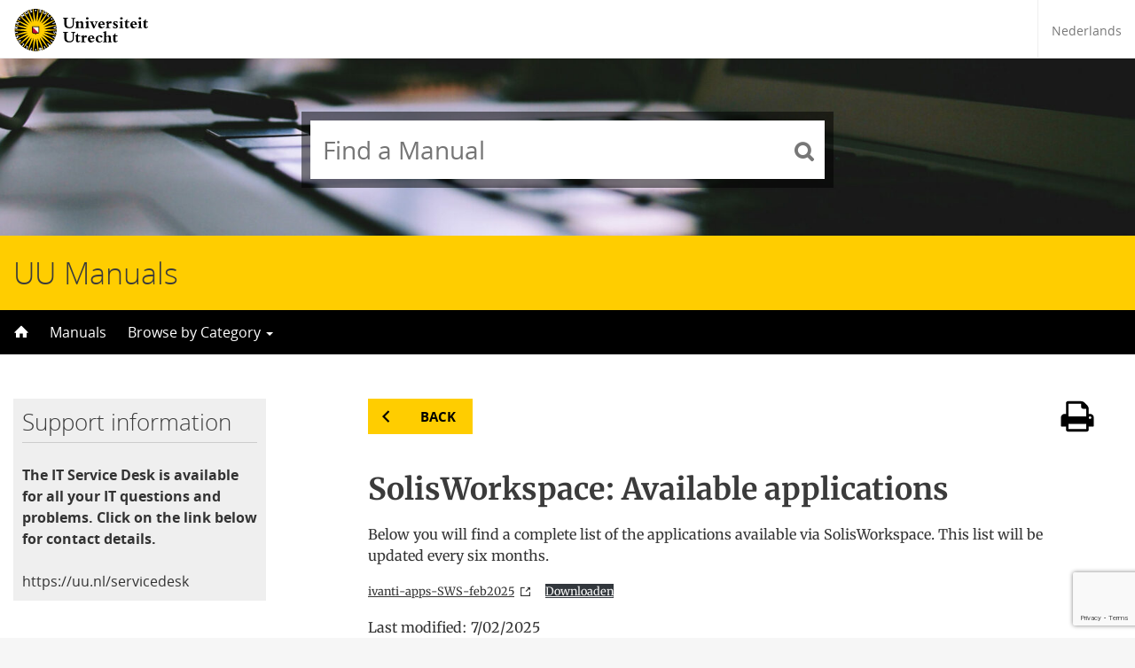

--- FILE ---
content_type: text/html; charset=UTF-8
request_url: https://manuals.uu.nl/en/manual/solisworkspace-beschikbare-applicaties/
body_size: 11772
content:
<!DOCTYPE html>
<!--[if lt IE 7]><html lang="en-US" class="no-js lt-ie9 lt-ie8 lt-ie7"> <![endif]-->
<!--[if (IE 7)&!(IEMobile)]><html lang="en-US" class="no-js lt-ie9 lt-ie8"><![endif]-->
<!--[if (IE 8)&!(IEMobile)]><html lang="en-US" class="no-js lt-ie9"><![endif]-->
<!--[if gt IE 8]><!--> <html lang="en-US" class="no-js"><!--<![endif]-->
<head>
<meta charset="UTF-8">
<title>SolisWorkspace: Available applications | UU Manuals</title>

<base href="">

<meta name="HandheldFriendly" content="True">
<meta name="MobileOptimized" content="320">
<meta name="viewport" content="width=device-width, initial-scale=1"/>




<link rel="apple-touch-icon" href="https://manuals.uu.nl/wp-content/themes/UU2014/images/apple-icon-touch.png">
<link rel="icon" href="https://manuals.uu.nl/wp-content/themes/UU2014/images/favicon.ico">

<!--[if IE]><link rel="shortcut icon" href="https://manuals.uu.nl/wp-content/themes/UU2014/images/favicon.ico">
<![endif]-->




<meta name="msapplication-TileColor" content="#ffcd00">
<meta name="theme-color" content="#ffcd00">
<meta name="msapplication-TileImage" content="https://manuals.uu.nl/wp-content/themes/UU2014/images/win8-tile-icon.png">

<link rel="profile" href="https://gmpg.org/xfn/11">
<link rel="pingback" href="https://manuals.uu.nl/xmlrpc.php">

<!-- Open Graph Meta Tags for Facebook and LinkedIn Sharing !-->
<meta property="og:title" content="SolisWorkspace: Available applications"/>
<meta property="og:description" content="Below you will find a complete list of the applications available via SolisWorkspace. This list will be updated every six months." />
<meta property="og:url" content="https://manuals.uu.nl/en/manual/solisworkspace-beschikbare-applicaties/" />
<meta property="og:image" content="https://manuals.uu.nl/wp-content/uploads/sites/756/2021/08/header-manuals.jpg" />
<meta property="og:type" content="article" />
<meta property="og:site_name" content="UU Manuals" />
<!-- End Open Graph Meta Tags !-->



<meta name='robots' content='max-image-preview:large' />
<script type="text/javascript">
/* <![CDATA[ */
window.koko_analytics = {"url":"https:\/\/manuals.uu.nl\/wp-admin\/admin-ajax.php?action=koko_analytics_collect","site_url":"https:\/\/manuals.uu.nl\/en\/","post_id":17739,"path":"manual\/solisworkspace-beschikbare-applicaties\/","method":"cookie","use_cookie":true};
/* ]]> */
</script>
<link rel="alternate" hreflang="nl-nl" href="https://manuals.uu.nl/manual/solisworkspace-beschikbare-applicaties/" />
<link rel="alternate" hreflang="en-us" href="https://manuals.uu.nl/en/manual/solisworkspace-beschikbare-applicaties/" />
<link rel="alternate" hreflang="x-default" href="https://manuals.uu.nl/manual/solisworkspace-beschikbare-applicaties/" />
<link rel="alternate" type="application/rss+xml" title="UU Manuals &raquo; Feed" href="https://manuals.uu.nl/en/feed/" />
<link rel="alternate" type="application/rss+xml" title="UU Manuals &raquo; Comments Feed" href="https://manuals.uu.nl/en/comments/feed/" />
<link rel='stylesheet' id='formidable-css' href='https://manuals.uu.nl/wp-content/plugins/formidable/css/formidableforms756.css' type='text/css' media='all' />
<link rel='stylesheet' id='wp-block-library-css' href='https://manuals.uu.nl/wp-includes/css/dist/block-library/style.min.css' type='text/css' media='all' />
<link rel='stylesheet' id='agenda-query-css' href='https://manuals.uu.nl/wp-content/plugins/uu-blocks//build/uu-agenda-query.css' type='text/css' media='all' />
<link rel='stylesheet' id='agenda-query-past-css' href='https://manuals.uu.nl/wp-content/plugins/uu-blocks//build/uu-agenda-query-past.css' type='text/css' media='all' />
<style id='classic-theme-styles-inline-css' type='text/css'>
/*! This file is auto-generated */
.wp-block-button__link{color:#fff;background-color:#32373c;border-radius:9999px;box-shadow:none;text-decoration:none;padding:calc(.667em + 2px) calc(1.333em + 2px);font-size:1.125em}.wp-block-file__button{background:#32373c;color:#fff;text-decoration:none}
</style>
<style id='global-styles-inline-css' type='text/css'>
body{--wp--preset--color--black: #000000;--wp--preset--color--cyan-bluish-gray: #abb8c3;--wp--preset--color--white: #ffffff;--wp--preset--color--pale-pink: #f78da7;--wp--preset--color--vivid-red: #cf2e2e;--wp--preset--color--luminous-vivid-orange: #ff6900;--wp--preset--color--luminous-vivid-amber: #fcb900;--wp--preset--color--light-green-cyan: #7bdcb5;--wp--preset--color--vivid-green-cyan: #00d084;--wp--preset--color--pale-cyan-blue: #8ed1fc;--wp--preset--color--vivid-cyan-blue: #0693e3;--wp--preset--color--vivid-purple: #9b51e0;--wp--preset--gradient--vivid-cyan-blue-to-vivid-purple: linear-gradient(135deg,rgba(6,147,227,1) 0%,rgb(155,81,224) 100%);--wp--preset--gradient--light-green-cyan-to-vivid-green-cyan: linear-gradient(135deg,rgb(122,220,180) 0%,rgb(0,208,130) 100%);--wp--preset--gradient--luminous-vivid-amber-to-luminous-vivid-orange: linear-gradient(135deg,rgba(252,185,0,1) 0%,rgba(255,105,0,1) 100%);--wp--preset--gradient--luminous-vivid-orange-to-vivid-red: linear-gradient(135deg,rgba(255,105,0,1) 0%,rgb(207,46,46) 100%);--wp--preset--gradient--very-light-gray-to-cyan-bluish-gray: linear-gradient(135deg,rgb(238,238,238) 0%,rgb(169,184,195) 100%);--wp--preset--gradient--cool-to-warm-spectrum: linear-gradient(135deg,rgb(74,234,220) 0%,rgb(151,120,209) 20%,rgb(207,42,186) 40%,rgb(238,44,130) 60%,rgb(251,105,98) 80%,rgb(254,248,76) 100%);--wp--preset--gradient--blush-light-purple: linear-gradient(135deg,rgb(255,206,236) 0%,rgb(152,150,240) 100%);--wp--preset--gradient--blush-bordeaux: linear-gradient(135deg,rgb(254,205,165) 0%,rgb(254,45,45) 50%,rgb(107,0,62) 100%);--wp--preset--gradient--luminous-dusk: linear-gradient(135deg,rgb(255,203,112) 0%,rgb(199,81,192) 50%,rgb(65,88,208) 100%);--wp--preset--gradient--pale-ocean: linear-gradient(135deg,rgb(255,245,203) 0%,rgb(182,227,212) 50%,rgb(51,167,181) 100%);--wp--preset--gradient--electric-grass: linear-gradient(135deg,rgb(202,248,128) 0%,rgb(113,206,126) 100%);--wp--preset--gradient--midnight: linear-gradient(135deg,rgb(2,3,129) 0%,rgb(40,116,252) 100%);--wp--preset--font-size--small: 13px;--wp--preset--font-size--medium: 20px;--wp--preset--font-size--large: 36px;--wp--preset--font-size--x-large: 42px;--wp--preset--spacing--20: 0.44rem;--wp--preset--spacing--30: 0.67rem;--wp--preset--spacing--40: 1rem;--wp--preset--spacing--50: 1.5rem;--wp--preset--spacing--60: 2.25rem;--wp--preset--spacing--70: 3.38rem;--wp--preset--spacing--80: 5.06rem;--wp--preset--shadow--natural: 6px 6px 9px rgba(0, 0, 0, 0.2);--wp--preset--shadow--deep: 12px 12px 50px rgba(0, 0, 0, 0.4);--wp--preset--shadow--sharp: 6px 6px 0px rgba(0, 0, 0, 0.2);--wp--preset--shadow--outlined: 6px 6px 0px -3px rgba(255, 255, 255, 1), 6px 6px rgba(0, 0, 0, 1);--wp--preset--shadow--crisp: 6px 6px 0px rgba(0, 0, 0, 1);}:where(.is-layout-flex){gap: 0.5em;}:where(.is-layout-grid){gap: 0.5em;}body .is-layout-flex{display: flex;}body .is-layout-flex{flex-wrap: wrap;align-items: center;}body .is-layout-flex > *{margin: 0;}body .is-layout-grid{display: grid;}body .is-layout-grid > *{margin: 0;}:where(.wp-block-columns.is-layout-flex){gap: 2em;}:where(.wp-block-columns.is-layout-grid){gap: 2em;}:where(.wp-block-post-template.is-layout-flex){gap: 1.25em;}:where(.wp-block-post-template.is-layout-grid){gap: 1.25em;}.has-black-color{color: var(--wp--preset--color--black) !important;}.has-cyan-bluish-gray-color{color: var(--wp--preset--color--cyan-bluish-gray) !important;}.has-white-color{color: var(--wp--preset--color--white) !important;}.has-pale-pink-color{color: var(--wp--preset--color--pale-pink) !important;}.has-vivid-red-color{color: var(--wp--preset--color--vivid-red) !important;}.has-luminous-vivid-orange-color{color: var(--wp--preset--color--luminous-vivid-orange) !important;}.has-luminous-vivid-amber-color{color: var(--wp--preset--color--luminous-vivid-amber) !important;}.has-light-green-cyan-color{color: var(--wp--preset--color--light-green-cyan) !important;}.has-vivid-green-cyan-color{color: var(--wp--preset--color--vivid-green-cyan) !important;}.has-pale-cyan-blue-color{color: var(--wp--preset--color--pale-cyan-blue) !important;}.has-vivid-cyan-blue-color{color: var(--wp--preset--color--vivid-cyan-blue) !important;}.has-vivid-purple-color{color: var(--wp--preset--color--vivid-purple) !important;}.has-black-background-color{background-color: var(--wp--preset--color--black) !important;}.has-cyan-bluish-gray-background-color{background-color: var(--wp--preset--color--cyan-bluish-gray) !important;}.has-white-background-color{background-color: var(--wp--preset--color--white) !important;}.has-pale-pink-background-color{background-color: var(--wp--preset--color--pale-pink) !important;}.has-vivid-red-background-color{background-color: var(--wp--preset--color--vivid-red) !important;}.has-luminous-vivid-orange-background-color{background-color: var(--wp--preset--color--luminous-vivid-orange) !important;}.has-luminous-vivid-amber-background-color{background-color: var(--wp--preset--color--luminous-vivid-amber) !important;}.has-light-green-cyan-background-color{background-color: var(--wp--preset--color--light-green-cyan) !important;}.has-vivid-green-cyan-background-color{background-color: var(--wp--preset--color--vivid-green-cyan) !important;}.has-pale-cyan-blue-background-color{background-color: var(--wp--preset--color--pale-cyan-blue) !important;}.has-vivid-cyan-blue-background-color{background-color: var(--wp--preset--color--vivid-cyan-blue) !important;}.has-vivid-purple-background-color{background-color: var(--wp--preset--color--vivid-purple) !important;}.has-black-border-color{border-color: var(--wp--preset--color--black) !important;}.has-cyan-bluish-gray-border-color{border-color: var(--wp--preset--color--cyan-bluish-gray) !important;}.has-white-border-color{border-color: var(--wp--preset--color--white) !important;}.has-pale-pink-border-color{border-color: var(--wp--preset--color--pale-pink) !important;}.has-vivid-red-border-color{border-color: var(--wp--preset--color--vivid-red) !important;}.has-luminous-vivid-orange-border-color{border-color: var(--wp--preset--color--luminous-vivid-orange) !important;}.has-luminous-vivid-amber-border-color{border-color: var(--wp--preset--color--luminous-vivid-amber) !important;}.has-light-green-cyan-border-color{border-color: var(--wp--preset--color--light-green-cyan) !important;}.has-vivid-green-cyan-border-color{border-color: var(--wp--preset--color--vivid-green-cyan) !important;}.has-pale-cyan-blue-border-color{border-color: var(--wp--preset--color--pale-cyan-blue) !important;}.has-vivid-cyan-blue-border-color{border-color: var(--wp--preset--color--vivid-cyan-blue) !important;}.has-vivid-purple-border-color{border-color: var(--wp--preset--color--vivid-purple) !important;}.has-vivid-cyan-blue-to-vivid-purple-gradient-background{background: var(--wp--preset--gradient--vivid-cyan-blue-to-vivid-purple) !important;}.has-light-green-cyan-to-vivid-green-cyan-gradient-background{background: var(--wp--preset--gradient--light-green-cyan-to-vivid-green-cyan) !important;}.has-luminous-vivid-amber-to-luminous-vivid-orange-gradient-background{background: var(--wp--preset--gradient--luminous-vivid-amber-to-luminous-vivid-orange) !important;}.has-luminous-vivid-orange-to-vivid-red-gradient-background{background: var(--wp--preset--gradient--luminous-vivid-orange-to-vivid-red) !important;}.has-very-light-gray-to-cyan-bluish-gray-gradient-background{background: var(--wp--preset--gradient--very-light-gray-to-cyan-bluish-gray) !important;}.has-cool-to-warm-spectrum-gradient-background{background: var(--wp--preset--gradient--cool-to-warm-spectrum) !important;}.has-blush-light-purple-gradient-background{background: var(--wp--preset--gradient--blush-light-purple) !important;}.has-blush-bordeaux-gradient-background{background: var(--wp--preset--gradient--blush-bordeaux) !important;}.has-luminous-dusk-gradient-background{background: var(--wp--preset--gradient--luminous-dusk) !important;}.has-pale-ocean-gradient-background{background: var(--wp--preset--gradient--pale-ocean) !important;}.has-electric-grass-gradient-background{background: var(--wp--preset--gradient--electric-grass) !important;}.has-midnight-gradient-background{background: var(--wp--preset--gradient--midnight) !important;}.has-small-font-size{font-size: var(--wp--preset--font-size--small) !important;}.has-medium-font-size{font-size: var(--wp--preset--font-size--medium) !important;}.has-large-font-size{font-size: var(--wp--preset--font-size--large) !important;}.has-x-large-font-size{font-size: var(--wp--preset--font-size--x-large) !important;}
.wp-block-navigation a:where(:not(.wp-element-button)){color: inherit;}
:where(.wp-block-post-template.is-layout-flex){gap: 1.25em;}:where(.wp-block-post-template.is-layout-grid){gap: 1.25em;}
:where(.wp-block-columns.is-layout-flex){gap: 2em;}:where(.wp-block-columns.is-layout-grid){gap: 2em;}
.wp-block-pullquote{font-size: 1.5em;line-height: 1.6;}
</style>
<link rel='stylesheet' id='frontend-login-css-css' href='https://manuals.uu.nl/wp-content/plugins/uu-global-functions/assets/css/frontend-login.css' type='text/css' media='all' />
<link rel='stylesheet' id='uu-shortcodes-styles-css' href='https://manuals.uu.nl/wp-content/plugins/uu-shortcodes/css/uu-shortcodes.css' type='text/css' media='all' />
<link rel='stylesheet' id='wpml-legacy-dropdown-0-css' href='https://manuals.uu.nl/wp-content/plugins/sitepress-multilingual-cms/templates/language-switchers/legacy-dropdown/style.min.css' type='text/css' media='all' />
<style id='wpml-legacy-dropdown-0-inline-css' type='text/css'>
.wpml-ls-statics-shortcode_actions, .wpml-ls-statics-shortcode_actions .wpml-ls-sub-menu, .wpml-ls-statics-shortcode_actions a {border-color:#cdcdcd;}.wpml-ls-statics-shortcode_actions a, .wpml-ls-statics-shortcode_actions .wpml-ls-sub-menu a, .wpml-ls-statics-shortcode_actions .wpml-ls-sub-menu a:link, .wpml-ls-statics-shortcode_actions li:not(.wpml-ls-current-language) .wpml-ls-link, .wpml-ls-statics-shortcode_actions li:not(.wpml-ls-current-language) .wpml-ls-link:link {color:#444444;background-color:#ffffff;}.wpml-ls-statics-shortcode_actions .wpml-ls-sub-menu a:hover,.wpml-ls-statics-shortcode_actions .wpml-ls-sub-menu a:focus, .wpml-ls-statics-shortcode_actions .wpml-ls-sub-menu a:link:hover, .wpml-ls-statics-shortcode_actions .wpml-ls-sub-menu a:link:focus {color:#000000;background-color:#eeeeee;}.wpml-ls-statics-shortcode_actions .wpml-ls-current-language > a {color:#444444;background-color:#ffffff;}.wpml-ls-statics-shortcode_actions .wpml-ls-current-language:hover>a, .wpml-ls-statics-shortcode_actions .wpml-ls-current-language>a:focus {color:#000000;background-color:#eeeeee;}
</style>
<link rel='stylesheet' id='fancybox-css' href='https://manuals.uu.nl/wp-content/plugins/easy-fancybox/fancybox/1.5.4/jquery.fancybox.min.css' type='text/css' media='screen' />
<link rel='stylesheet' id='relevanssi-live-search-css' href='https://manuals.uu.nl/wp-content/plugins/relevanssi-live-ajax-search/assets/styles/style.css' type='text/css' media='all' />
<link rel='stylesheet' id='uu2014-stylesheet-css' href='https://manuals.uu.nl/wp-content/themes/UU2014/css/style.css' type='text/css' media='screen' />
<link rel='stylesheet' id='uu2014-print-stylesheet-css' href='https://manuals.uu.nl/wp-content/themes/UU2014/css/print.css' type='text/css' media='print' />
<!--[if lt IE 9]>
<link rel='stylesheet' id='uu2014-ie-only-css' href='https://manuals.uu.nl/wp-content/themes/handleidingen/css/ie.css' type='text/css' media='all' />
<![endif]-->
<link rel='stylesheet' id='doc-css' href='https://manuals.uu.nl/wp-content/themes/handleidingen/assets/css/screen.css' type='text/css' media='all' />
<link rel='stylesheet' id='dashicons-css' href='https://manuals.uu.nl/wp-includes/css/dashicons.min.css' type='text/css' media='all' />
<link rel='stylesheet' id='custom-style-css' href='https://manuals.uu.nl/wp-content/themes/UU2014/css/custom.css' type='text/css' media='all' />
<script type="text/javascript" src="https://manuals.uu.nl/wp-content/plugins/uu-global-functions/assets/js/frontend-login.js" id="frontend-login-js-js"></script>
<script type="text/javascript" src="https://manuals.uu.nl/wp-includes/js/jquery/jquery.min.js" id="jquery-core-js"></script>
<script type="text/javascript" src="https://manuals.uu.nl/wp-includes/js/jquery/jquery-migrate.min.js" id="jquery-migrate-js"></script>
<script type="text/javascript" src="https://manuals.uu.nl/wp-content/plugins/sitepress-multilingual-cms/templates/language-switchers/legacy-dropdown/script.min.js" id="wpml-legacy-dropdown-0-js"></script>
<script type="text/javascript" src="https://manuals.uu.nl/wp-content/themes/UU2014/js/modernizr.min.js" id="uu2014-modernizr-js"></script>
<script type="text/javascript" src="https://manuals.uu.nl/wp-content/themes/UU2014/js/respond.min.js" id="uu2014-respondjs-js"></script>
<link rel="https://api.w.org/" href="https://manuals.uu.nl/en/wp-json/" /><link rel="alternate" type="application/json" href="https://manuals.uu.nl/en/wp-json/wp/v2/manual/17739" /><link rel="canonical" href="https://manuals.uu.nl/en/manual/solisworkspace-beschikbare-applicaties/" />
<link rel="alternate" type="application/json+oembed" href="https://manuals.uu.nl/en/wp-json/oembed/1.0/embed?url=https%3A%2F%2Fmanuals.uu.nl%2Fen%2Fmanual%2Fsolisworkspace-beschikbare-applicaties%2F" />
<link rel="alternate" type="text/xml+oembed" href="https://manuals.uu.nl/en/wp-json/oembed/1.0/embed?url=https%3A%2F%2Fmanuals.uu.nl%2Fen%2Fmanual%2Fsolisworkspace-beschikbare-applicaties%2F&#038;format=xml" />
<meta name="generator" content="WPML ver:4.8.5 stt:39,1;" />
<script>document.documentElement.className += " js";</script>

<!-- Dynamic Widgets by QURL loaded - http://www.dynamic-widgets.com //-->
	<style type="text/css">#banner {
			background-image: url(https://manuals.uu.nl/wp-content/uploads/sites/756/2021/08/header-manuals.jpg);
			/*-ms-behavior: url(https://manuals.uu.nl/wp-content/themes/UU2014/includes/backgroundsize.min.htc);*/
		}</style>
<!-- BEGIN Analytics Insights v6.3.12 - https://wordpress.org/plugins/analytics-insights/ -->
<script async src="https://www.googletagmanager.com/gtag/js?id=G-M9WKXYLTKT"></script>
<script>
  window.dataLayer = window.dataLayer || [];
  function gtag(){dataLayer.push(arguments);}
  gtag('js', new Date());
  gtag('config', 'G-M9WKXYLTKT', {
	'anonymize_ip': true
  });
  if (window.performance) {
    var timeSincePageLoad = Math.round(performance.now());
    gtag('event', 'timing_complete', {
      'name': 'load',
      'value': timeSincePageLoad,
      'event_category': 'JS Dependencies'
    });
  }
</script>
<!-- END Analytics Insights -->

</head>

<body data-rsssl=1 class="manual-template-default single single-manual postid-17739" data-spy="scroll" data-target="#sidebarnav">
     
	<div id="page">
		<div id="brandbar" class="affix-top">
	<div class="container-fluid">
		<div class="row">

			<div class="col-sm-4 col-xs-8 logodiv">
				<button type="button" class="navbar-toggle hidden-print" data-toggle="collapse" data-target="#main-menu-collapse">
                    <span class="sr-only">Navigation</span>
                    <span class="icon-bar"></span>
                    <span class="icon-bar"></span>
                    <span class="icon-bar"></span>
                </button>


		<a class="hidden-print" href="
				http://www.uu.nl/en				"><img src="https://manuals.uu.nl/wp-content/themes/UU2014/images/uu-logo.svg" alt="Logo Utrecht University" /></a>
			

		<div class="visible-print-block print-logo">
		<p>	
			<img src="https://manuals.uu.nl/wp-content/themes/UU2014/images/uu-logo.svg" alt="Logo Utrecht University" />
			</p>
		</div>	
			</div>

 
		<!-- 	<div class="col-md-3 col-sm-5 col-xs-2 hidden-print" role="search">
				<div class="brandbar-search">
					
						<form method="get" id="searchform" action="https://manuals.uu.nl/en/" >
							<label class="screen-reader-text" for="s">'</label>
							<input type="text" class= "searchfield" value="" name="s" id="s" placeholder="Search the Site..." />
							<input type="submit" id="searchsubmit" class="searchbutton" value="" />
						</form>
					
				</div>
			</div> -->
			<div class="pull-right hidden-print">
				<div class="language-switch"><span class="hidden-xs"><a href="https://manuals.uu.nl/manual/solisworkspace-beschikbare-applicaties/">Nederlands</a></span><span class="visible-xs"><a href="https://manuals.uu.nl/manual/solisworkspace-beschikbare-applicaties/">nl</a></span></div>
			</div>
			
		</div>
	</div>
</div> 
		<header id="masthead" class="header hidden-print">

			<div class="container-fluid">

								<h1 class="hidden-print">

			

			    </h1>

				
			</div>

		</header>

		<a class="skip-link sr-only" href="#content">Skip to content</a>




<header class="article-header article-header-main">

	<div class="header-image hidden-print">
		
    		 
		          <img src="https://manuals.uu.nl/wp-content/uploads/sites/756/2021/08/header-manuals.jpg" alt="" /> 
			
				<div class="container-fluid">	
					<div id="banner_search_form">
						<form method="get" action="https://manuals.uu.nl/en/manual/">
							<div class="input-wrap">
									<input type="text" name="_search" placeholder="Find a Manual"  class="searchfield">
								</div>
							<input type="submit" id="searchsubmit" class="searchbutton" value="">
							<div id="rlvlive"></div>
						</form>
					</div>
				</div>

	
				
			
		
    
	</div>


</header>

					<div class="page-title"> 
	    			
	    				<h1>
	    					<div class="container-fluid">
	    							<a href="https://manuals.uu.nl/en/" rel="home" title="UU Manuals">
											UU Manuals										</a>
							
							</div>
	    				</h1>     
	    			
	    			</div> 
		
					 	
		
     
    <nav id="#access" class="navbar navbar-default navbar-inverse">
        <!-- Brand and toggle get grouped for better mobile display -->
        <div class="container-fluid">
            <div class="navbar-header">
                
            </div>
        <div id="main-menu-collapse" class="collapse navbar-collapse"><ul id="menu-mainmenu" class="nav navbar-nav"><li id="menu-item-7453" class="first-item menu-item menu-item-type-post_type menu-item-object-page menu-item-home menu-item-7453"><a title="Home" href="https://manuals.uu.nl/en/"><span class="glyphicon home-icon"></span>&nbsp;<svg id="home-icon" width="16px" height="16px" viewBox="8 6 16 16" enable-background="new 8 6 16 16">

<path class="home-icon" fill="#FFFFFF" d="M23.632,16.018l-6.982-6.989c-0.356-0.371-0.94-0.371-1.297,0l-6.984,6.989
	c-0.358,0.369-0.225,0.672,0.296,0.672h1.456v5.367c0,0.389,0.017,0.705,0.717,0.705h3.39v-5.385h3.546v5.385h3.558
	c0.534,0,0.549-0.316,0.549-0.705v-5.367h1.455C23.855,16.689,23.988,16.387,23.632,16.018z"></path>
</svg><span class="menuitem-home">Home</span></a></li>
<li id="menu-item-21138" class="menu-item menu-item-type-post_type_archive menu-item-object-manual menu-item-21138"><a title="Manuals" href="https://manuals.uu.nl/en/manual/">Manuals</a></li>
<li id="menu-item-15613" class="menu-item menu-item-type-custom menu-item-object-custom menu-item-has-children menu-item-15613 dropdown"><a title="Browse by Category" href="#" data-toggle="dropdown" class="dropdown-toggle" aria-haspopup="true">Browse by Category <span class="caret"></span></a>
<ul role="menu" class=" dropdown-menu">
	<li id="menu-item-15633" class="menu-item menu-item-type-custom menu-item-object-custom menu-item-15633"><a title="Applications" href="https://manuals.uu.nl/en/manual/?_categorie=applications">Applications</a></li>
	<li id="menu-item-15634" class="menu-item menu-item-type-custom menu-item-object-custom menu-item-15634"><a title="Computer and Telephone" href="https://manuals.uu.nl/en/manual/?_categorie=computer-and-telephone">Computer and Telephone</a></li>
	<li id="menu-item-15635" class="menu-item menu-item-type-custom menu-item-object-custom menu-item-15635"><a title="Education" href="https://manuals.uu.nl/en/manual/?_categorie=education">Education</a></li>
	<li id="menu-item-15636" class="menu-item menu-item-type-custom menu-item-object-custom menu-item-15636"><a title="E-mail" href="https://manuals.uu.nl/en/manual/?_categorie=email-en">E-mail</a></li>
	<li id="menu-item-15637" class="menu-item menu-item-type-custom menu-item-object-custom menu-item-15637"><a title="Printing" href="https://manuals.uu.nl/en/manual/?_categorie=printing">Printing</a></li>
	<li id="menu-item-15638" class="menu-item menu-item-type-custom menu-item-object-custom menu-item-15638"><a title="Solis-id and security" href="https://manuals.uu.nl/en/manual/?_categorie=solis-id-and-security">Solis-id and security</a></li>
	<li id="menu-item-15639" class="menu-item menu-item-type-custom menu-item-object-custom menu-item-15639"><a title="VPN and storage" href="https://manuals.uu.nl/en/manual/?_categorie=vpn-and-storage">VPN and storage</a></li>
	<li id="menu-item-15640" class="last-item menu-item menu-item-type-custom menu-item-object-custom menu-item-15640"><a title="Wifi" href="https://manuals.uu.nl/en/manual/?_categorie=wifi-en">Wifi</a></li>
</ul>
</li>
</ul></div>    	</div>
    </nav> <!-- #access .navbar -->
    	
       

		
			

<div id="content" class="two-col">
	
	
<div id="content-wrapper" class="container-fluid">
	<div class="row-offcanvas row-offcanvas-left">

			<div id="left-sidebar" class="sidebar-offcanvas clearfix hidden-print hidden-xs" role="complementary">

										
							
							<div id="custom_html-5" class="widget_text widget-2 last-widget widget widget_custom_html"><h4 class="widgettitle">Support information</h4><div class="textwidget custom-html-widget"><br><strong>The IT Service Desk is available for all your IT questions and problems. Click on the link below for contact details.</strong><br><br>
<a href="https://www.uu.nl/en/organisation/information-and-technology-services-its/i-want-to/get-help-and-advice" target="_blank" rel="noopener">https://uu.nl/servicedesk</a><br></div></div>					
			

			<!--fwp-loop-->



										    
		</div>



			<div class="page-content clearfix">

				
				
	    			
	    		<!-- 	<div class="toggle-btn-div visible-xs clearfix hidden-print">
	    			 	<button type="button" class="toggle-btn white button icon left arrow-right" data-toggle="offcanvas">Show sidebar</button>
					</div>
				 -->
			<div class="page-content-inner">	
	    			
	    				

	    			



		<article id="post-17739" class="clearfix post-17739 manual type-manual status-publish hentry tag-solisworkspace-en tag-sws-en manual_category-applications device-desktop-en device-laptop-en operating_system-linux-en operating_system-macos-en operating_system-windows-en first-post" role="article" itemscope itemtype="http://schema.org/BlogPosting">
			


			<section class="entry-header clearfix">
				<a href="#" class="button left arrow-left hidden-print pull-left" onclick="history.back()">Back</a>	
				
				<div class="doelgroep hidden-print pull-left">
					
						
				</div>
				<div class="print hidden-print pull-right">
					<a href="javascript:window.print()" title="Print this manual" >
						<svg class="print-icon" width="416" height="448" viewBox="0 0 416 448">
							<g id="icomoon-ignore">
							</g>
							<path d="M96 384h224v-64h-224v64zM96 224h224v-96h-40q-10 0-17-7t-7-17v-40h-160v160zM384 240q0-6.5-4.75-11.25t-11.25-4.75-11.25 4.75-4.75 11.25 4.75 11.25 11.25 4.75 11.25-4.75 4.75-11.25zM416 240v104q0 3.25-2.375 5.625t-5.625 2.375h-56v40q0 10-7 17t-17 7h-240q-10 0-17-7t-7-17v-40h-56q-3.25 0-5.625-2.375t-2.375-5.625v-104q0-19.75 14.125-33.875t33.875-14.125h16v-136q0-10 7-17t17-7h168q10 0 22 5t19 12l38 38q7 7 12 19t5 22v64h16q19.75 0 33.875 14.125t14.125 33.875z"></path>
						</svg>
					
					</a>
				</div>	
			</section>

			<section class="entry-content clearfix" itemprop="articleBody">
				

				<h1 class="entry-title">SolisWorkspace: Available applications</h1>	
				
<p>Below you will find a complete list of the applications available via SolisWorkspace. This list will be updated every six months. </p>



<div class="wp-block-file"><a id="wp-block-file--media-eb10b954-b0da-47a4-b92d-74d88c3d66a6" href="https://manuals.uu.nl/wp-content/uploads/sites/756/2022/04/ivanti-apps-SWS-feb2025.pdf" target="_blank" rel="noreferrer noopener">ivanti-apps-SWS-feb2025</a><a href="https://manuals.uu.nl/wp-content/uploads/sites/756/2022/04/ivanti-apps-SWS-feb2025.pdf" class="wp-block-file__button wp-element-button" download aria-describedby="wp-block-file--media-eb10b954-b0da-47a4-b92d-74d88c3d66a6">Downloaden</a></div>



<p></p>

				
				
				<p>Last modified: 7/02/2025</p>	

				<a href="#" class="button left arrow-left hidden-print" onclick="history.back()">Back</a>	

				

							</section>
			<footer class="article-footer">
					
				

			</footer>
			
		</article>	
	
	
			</div> <!-- /page-content-inner -->

						
			<div class="below-content-widget-area hidden-print">
				
					<div id="frm_show_form-4" class="widget-1 first-widget widget widget_frm_show_form"><div class="frm_form_widget"><div class="frm_forms  with_frm_style frm_style_formidable-style" id="frm_form_5_container" >
<form enctype="multipart/form-data" method="post" class="frm-show-form  frm_pro_form " id="form_feedback" >
<div class="frm_form_fields ">
<fieldset>
<legend class="frm_hidden">Feedback</legend>

<div class="frm_fields_container">
<input type="hidden" name="frm_action" value="create" />
<input type="hidden" name="form_id" value="5" />
<input type="hidden" name="frm_hide_fields_5" id="frm_hide_fields_5" value="" />
<input type="hidden" name="form_key" value="feedback" />
<input type="hidden" name="item_meta[0]" value="" />
<input type="hidden" id="frm_submit_entry_5" name="frm_submit_entry_5" value="d6958c7d5c" /><input type="hidden" name="_wp_http_referer" value="/en/manual/solisworkspace-beschikbare-applicaties/" /><div id="frm_field_64_container" class="frm_form_field  frm_html_container form-field">Was this manual helpful? Please help us improve our manuals by providing feedback!</div>
<div id="frm_field_65_container" class="frm_form_field form-field  frm_required_field frm_none_container horizontal_radio">
    <label class="frm_primary_label">Has this manual helped you?
        <span class="frm_required">*</span>
    </label>
    <div class="frm_opt_container">		<div class="frm_radio" id="frm_radio_65-0">			<label  for="field_383ym-0">
					<input type="radio" name="item_meta[65]" id="field_383ym-0" value="Ja"
		   data-reqmsg="Has this manual helped you? cannot be blank." data-invmsg="Has this manual helped you? is invalid"  /> Yes</label></div>
		<div class="frm_radio" id="frm_radio_65-1">			<label  for="field_383ym-1">
					<input type="radio" name="item_meta[65]" id="field_383ym-1" value="Deels"
		   data-reqmsg="Has this manual helped you? cannot be blank." data-invmsg="Has this manual helped you? is invalid"  /> Partially</label></div>
		<div class="frm_radio" id="frm_radio_65-2">			<label  for="field_383ym-2">
					<input type="radio" name="item_meta[65]" id="field_383ym-2" value="Nee"
		   data-reqmsg="Has this manual helped you? cannot be blank." data-invmsg="Has this manual helped you? is invalid"  /> No</label></div>
</div>
    
    
</div>
<div id="frm_field_67_container" class="frm_form_field form-field  frm_top_container">
    <label for="field_d4c4c" class="frm_primary_label">Tell us why. Please note: for technical support, contact the IT Service Desk.
        <span class="frm_required"></span>
    </label>
    <textarea name="item_meta[67]" id="field_d4c4c" rows="3"  data-invmsg="Tell us why. Please note: for technical support, contact the IT Service Desk. is invalid" aria-invalid="false"  ></textarea>
    
    
</div>
<div id="frm_field_68_container" class="frm_form_field form-field  frm_required_field frm_top_container">
    <label for="field_4c53v" class="frm_primary_label">Your mail address
        <span class="frm_required">*</span>
    </label>
    <input type="email" id="field_4c53v" name="item_meta[68]" value=""  data-reqmsg="Your mail address cannot be blank." aria-required="true" data-invmsg="Geen geldig e-mailadres." aria-invalid="false"  />
    
    
</div>
<div id="frm_field_82_container" class="frm_form_field form-field  frm_none_container">
    <label for="g-recaptcha-response" class="frm_primary_label">reCAPTCHA
        <span class="frm_required"></span>
    </label>
    <div  id="field_b9zdy" class="g-recaptcha" data-sitekey="6Le9a7cUAAAAAKhE0pXVJSsBcR2bpeoiAx8eRg8B" data-size="invisible" data-theme="light" data-callback="frmAfterRecaptcha"></div>
    
    
</div>
<div id="frm_field_190_container" class="frm_form_field form-field  frm_top_container">
    <label for="field_lrkw8" id="field_lrkw8_label" class="frm_primary_label">Star Rating
        <span class="frm_required"></span>
    </label>
    <div class="frm_opt_container" role="group"><div class="frm-star-group">
		<input type="radio" name="item_meta[190]" id="field_lrkw8-0" value="1"  data-invmsg="Star Rating is invalid" aria-invalid="false"   /><label  for="field_lrkw8-0" class="star-rating">
				<svg  viewBox="0 0 20 20" class="frmsvg"><g clip-path="url(#frm-star-clip-path)"><path fill="#EAECF0" d="m10 .5 2.64 6.36 6.87.55-5.23 4.48 1.6 6.7L10 15l-5.88 3.59 1.6-6.7L.49 7.41l6.86-.55L10 .5Z"/></g><defs><clipPath id="frm-star-clip-path"><path fill="#fff" d="M0 0h20v20H0z"/></clipPath></defs>
</svg><svg  viewBox="0 0 20 20" class="frmsvg"><path fill="#FDB022" d="m10 .5 2.64 6.36 6.87.55-5.23 4.48 1.6 6.7L10 15l-5.88 3.59 1.6-6.7L.49 7.41l6.86-.55L10 .5Z"/>
</svg>				<span class="frm_screen_reader">1 Star</span>
			</label>
		<input type="radio" name="item_meta[190]" id="field_lrkw8-1" value="2"  data-invmsg="Star Rating is invalid" aria-invalid="false"   /><label  for="field_lrkw8-1" class="star-rating">
				<svg  viewBox="0 0 20 20" class="frmsvg"><g clip-path="url(#frm-star-clip-path)"><path fill="#EAECF0" d="m10 .5 2.64 6.36 6.87.55-5.23 4.48 1.6 6.7L10 15l-5.88 3.59 1.6-6.7L.49 7.41l6.86-.55L10 .5Z"/></g><defs><clipPath id="frm-star-clip-path"><path fill="#fff" d="M0 0h20v20H0z"/></clipPath></defs>
</svg><svg  viewBox="0 0 20 20" class="frmsvg"><path fill="#FDB022" d="m10 .5 2.64 6.36 6.87.55-5.23 4.48 1.6 6.7L10 15l-5.88 3.59 1.6-6.7L.49 7.41l6.86-.55L10 .5Z"/>
</svg>				<span class="frm_screen_reader">2 Stars</span>
			</label>
		<input type="radio" name="item_meta[190]" id="field_lrkw8-2" value="3"  data-invmsg="Star Rating is invalid" aria-invalid="false"   /><label  for="field_lrkw8-2" class="star-rating">
				<svg  viewBox="0 0 20 20" class="frmsvg"><g clip-path="url(#frm-star-clip-path)"><path fill="#EAECF0" d="m10 .5 2.64 6.36 6.87.55-5.23 4.48 1.6 6.7L10 15l-5.88 3.59 1.6-6.7L.49 7.41l6.86-.55L10 .5Z"/></g><defs><clipPath id="frm-star-clip-path"><path fill="#fff" d="M0 0h20v20H0z"/></clipPath></defs>
</svg><svg  viewBox="0 0 20 20" class="frmsvg"><path fill="#FDB022" d="m10 .5 2.64 6.36 6.87.55-5.23 4.48 1.6 6.7L10 15l-5.88 3.59 1.6-6.7L.49 7.41l6.86-.55L10 .5Z"/>
</svg>				<span class="frm_screen_reader">3 Stars</span>
			</label>
		<input type="radio" name="item_meta[190]" id="field_lrkw8-3" value="4"  data-invmsg="Star Rating is invalid" aria-invalid="false"   /><label  for="field_lrkw8-3" class="star-rating">
				<svg  viewBox="0 0 20 20" class="frmsvg"><g clip-path="url(#frm-star-clip-path)"><path fill="#EAECF0" d="m10 .5 2.64 6.36 6.87.55-5.23 4.48 1.6 6.7L10 15l-5.88 3.59 1.6-6.7L.49 7.41l6.86-.55L10 .5Z"/></g><defs><clipPath id="frm-star-clip-path"><path fill="#fff" d="M0 0h20v20H0z"/></clipPath></defs>
</svg><svg  viewBox="0 0 20 20" class="frmsvg"><path fill="#FDB022" d="m10 .5 2.64 6.36 6.87.55-5.23 4.48 1.6 6.7L10 15l-5.88 3.59 1.6-6.7L.49 7.41l6.86-.55L10 .5Z"/>
</svg>				<span class="frm_screen_reader">4 Stars</span>
			</label>
		<input type="radio" name="item_meta[190]" id="field_lrkw8-4" value="5"  data-invmsg="Star Rating is invalid" aria-invalid="false"   /><label  for="field_lrkw8-4" class="star-rating">
				<svg  viewBox="0 0 20 20" class="frmsvg"><g clip-path="url(#frm-star-clip-path)"><path fill="#EAECF0" d="m10 .5 2.64 6.36 6.87.55-5.23 4.48 1.6 6.7L10 15l-5.88 3.59 1.6-6.7L.49 7.41l6.86-.55L10 .5Z"/></g><defs><clipPath id="frm-star-clip-path"><path fill="#fff" d="M0 0h20v20H0z"/></clipPath></defs>
</svg><svg  viewBox="0 0 20 20" class="frmsvg"><path fill="#FDB022" d="m10 .5 2.64 6.36 6.87.55-5.23 4.48 1.6 6.7L10 15l-5.88 3.59 1.6-6.7L.49 7.41l6.86-.55L10 .5Z"/>
</svg>				<span class="frm_screen_reader">5 Stars</span>
			</label>
<div style="clear:both;"></div>
</div>
</div>
    
    
</div>
	<input type="hidden" name="item_key" value="" />
			<div id="frm_field_265_container">
			<label for="field_rk1rt" >
				If you are human, leave this field blank.			</label>
			<input  id="field_rk1rt" type="text" class="frm_form_field form-field frm_verify" name="item_meta[265]" value=""  />
		</div>
		<input name="frm_state" type="hidden" value="7AeCz9j/Gb2OCKxCizv7QjMqiqmQxKvpTCdJbmCixmRUg+ZYllN2vzxohgAMlJc1" /><div class="frm_submit">

<input class="button icon black" type="submit" value="Send" />
<img class="frm_ajax_loading" src="https://manuals.uu.nl/wp-content/plugins/formidable/images/ajax_loader.gif" alt="Sending" />

</div></div>
</fieldset>
</div>

</form>
</div>
</div></div>				
			</div>	
		  

			
		</div> <!-- /page-content -->
	

   </div> <!--row-offcanvas -->
</div> <!-- /#content-wrapper --> 



	</div>
  

			
			<footer id="colophon" class="footer hidden-print">

				<div id="inner-footer" class="container clearfix">
					<div class="row">
						<div class="col-sm-6">
							<img class="uu-footer-logo" alt="Logo Utrecht University" src="https://manuals.uu.nl/wp-content/themes/UU2014/images/uu-logo-footer-en.svg">							
							<!-- <nav role="navigation">
															</nav> -->
						</div>
						<div class="col-sm-6">
							<p class="source-org copyright pull-right">&copy; 2026 Utrecht University, <a href="
								https://www.uu.nl/en/organisation/privacy-statement-utrecht-university">Privacy statement</a>
							</p>
						</div>
					</div>
					

					

				</div>
			</footer>
			

			

  


	<p id="back-top">
        <a href="#top"><i class="fa fa-angle-up"></i></a>
    </p>


<script>
				( function() {
					const style = document.createElement( 'style' );
					style.appendChild( document.createTextNode( '#frm_field_265_container {visibility:hidden;overflow:hidden;width:0;height:0;position:absolute;}' ) );
					document.head.appendChild( style );
					document.currentScript?.remove();
				} )();
			</script>
<!-- Koko Analytics v2.1.3 - https://www.kokoanalytics.com/ -->
<script type="text/javascript">
/* <![CDATA[ */
!function(){var e=window,r=e.koko_analytics;r.trackPageview=function(e,t){"prerender"==document.visibilityState||/bot|crawl|spider|seo|lighthouse|facebookexternalhit|preview/i.test(navigator.userAgent)||navigator.sendBeacon(r.url,new URLSearchParams({pa:e,po:t,r:0==document.referrer.indexOf(r.site_url)?"":document.referrer,m:r.use_cookie?"c":r.method[0]}))},e.addEventListener("load",function(){r.trackPageview(r.path,r.post_id)})}();
/* ]]> */
</script>

<div class="health-check" style="display:none">Online</div>		<style type="text/css">
			.relevanssi-live-search-results {
				opacity: 0;
				transition: opacity .25s ease-in-out;
				-moz-transition: opacity .25s ease-in-out;
				-webkit-transition: opacity .25s ease-in-out;
				height: 0;
				overflow: hidden;
				z-index: 9999995; /* Exceed SearchWP Modal Search Form overlay. */
				position: absolute;
				display: none;
			}

			.relevanssi-live-search-results-showing {
				display: block;
				opacity: 1;
				height: auto;
				overflow: auto;
			}

			.relevanssi-live-search-no-results, .relevanssi-live-search-didyoumean {
				padding: 0 1em;
			}
		</style>
		<script type="text/javascript" src="https://manuals.uu.nl/wp-content/plugins/uu-shortcodes/js/uu-shortcodes.js" id="uu-shortcodes-js-js"></script>
<script type="text/javascript" src="https://manuals.uu.nl/wp-content/plugins/easy-fancybox/vendor/purify.min.js" id="fancybox-purify-js"></script>
<script type="text/javascript" id="jquery-fancybox-js-extra">
/* <![CDATA[ */
var efb_i18n = {"close":"Close","next":"Next","prev":"Previous","startSlideshow":"Start slideshow","toggleSize":"Toggle size"};
/* ]]> */
</script>
<script type="text/javascript" src="https://manuals.uu.nl/wp-content/plugins/easy-fancybox/fancybox/1.5.4/jquery.fancybox.min.js" id="jquery-fancybox-js"></script>
<script type="text/javascript" id="jquery-fancybox-js-after">
/* <![CDATA[ */
var fb_timeout, fb_opts={'autoScale':true,'showCloseButton':true,'margin':20,'pixelRatio':'false','padding':0,'centerOnScroll':false,'enableEscapeButton':true,'overlayShow':true,'hideOnOverlayClick':true,'minVpHeight':320,'disableCoreLightbox':'true','enableBlockControls':'true','fancybox_openBlockControls':'true' };
if(typeof easy_fancybox_handler==='undefined'){
var easy_fancybox_handler=function(){
jQuery([".nolightbox","a.wp-block-file__button","a.pin-it-button","a[href*='pinterest.com\/pin\/create']","a[href*='facebook.com\/share']","a[href*='twitter.com\/share']"].join(',')).addClass('nofancybox');
jQuery('a.fancybox-close').on('click',function(e){e.preventDefault();jQuery.fancybox.close()});
/* IMG */
						var unlinkedImageBlocks=jQuery(".wp-block-image > img:not(.nofancybox,figure.nofancybox>img)");
						unlinkedImageBlocks.wrap(function() {
							var href = jQuery( this ).attr( "src" );
							return "<a href='" + href + "'></a>";
						});
var fb_IMG_select=jQuery('a[href*=".jpg" i]:not(.nofancybox,li.nofancybox>a,figure.nofancybox>a),area[href*=".jpg" i]:not(.nofancybox),a[href*=".jpeg" i]:not(.nofancybox,li.nofancybox>a,figure.nofancybox>a),area[href*=".jpeg" i]:not(.nofancybox),a[href*=".png" i]:not(.nofancybox,li.nofancybox>a,figure.nofancybox>a),area[href*=".png" i]:not(.nofancybox),a[href*=".webp" i]:not(.nofancybox,li.nofancybox>a,figure.nofancybox>a),area[href*=".webp" i]:not(.nofancybox)');
fb_IMG_select.addClass('fancybox image').attr('rel','gallery');
jQuery('a.fancybox,area.fancybox,.fancybox>a').each(function(){jQuery(this).fancybox(jQuery.extend(true,{},fb_opts,{'transition':'elastic','transitionIn':'elastic','easingIn':'easeOutBack','transitionOut':'elastic','easingOut':'easeInBack','opacity':false,'hideOnContentClick':false,'titleShow':true,'titlePosition':'over','titleFromAlt':true,'showNavArrows':true,'enableKeyboardNav':true,'cyclic':false,'mouseWheel':'false'}))});
};};
jQuery(easy_fancybox_handler);jQuery(document).on('post-load',easy_fancybox_handler);
/* ]]> */
</script>
<script type="text/javascript" src="https://manuals.uu.nl/wp-content/plugins/easy-fancybox/vendor/jquery.easing.min.js" id="jquery-easing-js"></script>
<script type="text/javascript" id="relevanssi-live-search-client-js-extra">
/* <![CDATA[ */
var relevanssi_live_search_params = [];
relevanssi_live_search_params = {"ajaxurl":"https:\/\/manuals.uu.nl\/wp-admin\/admin-ajax.php","config":{"default":{"input":{"delay":300,"min_chars":3},"results":{"position":"bottom","width":"auto","offset":{"x":0,"y":5},"static_offset":true}}},"msg_no_config_found":"No valid Relevanssi Live Search configuration found!","msg_loading_results":"Loading search results.","messages_template":"<div class=\"live-ajax-messages\">\n\t<div id=\"relevanssi-live-ajax-search-spinner\"><\/div>\n<\/div>\n"};;
/* ]]> */
</script>
<script type="text/javascript" src="https://manuals.uu.nl/wp-content/plugins/relevanssi-live-ajax-search/assets/javascript/dist/script.min.js" id="relevanssi-live-search-client-js"></script>
<script type="text/javascript" src="https://manuals.uu.nl/wp-content/themes/UU2014/js/bootstrap.min.js" id="bootstrapjs-js"></script>
<script type="text/javascript" src="https://manuals.uu.nl/wp-content/themes/UU2014/js/chosen.jquery.min.js" id="chosen-js-js"></script>
<script type="text/javascript" src="https://manuals.uu.nl/wp-includes/js/imagesloaded.min.js" id="imagesloaded-js"></script>
<script type="text/javascript" src="https://manuals.uu.nl/wp-includes/js/masonry.min.js" id="masonry-js"></script>
<script type="text/javascript" src="https://manuals.uu.nl/wp-content/themes/UU2014/js/scripts.js" id="uu2014-js-js"></script>
<script type="text/javascript" id="formidable-js-extra">
/* <![CDATA[ */
var frm_js = {"ajax_url":"https:\/\/manuals.uu.nl\/wp-admin\/admin-ajax.php?lang=en","images_url":"https:\/\/manuals.uu.nl\/wp-content\/plugins\/formidable\/images","loading":"Loading\u2026","remove":"Remove","offset":"4","nonce":"f3eea56a27","id":"ID","no_results":"No results match","file_spam":"That file looks like Spam.","calc_error":"There is an error in the calculation in the field with key","empty_fields":"Please complete the preceding required fields before uploading a file.","focus_first_error":"1","include_alert_role":"1","include_resend_email":""};
var frm_password_checks = {"eight-char":{"label":"Eight characters minimum","regex":"\/^.{8,}$\/","message":"Passwords require at least 8 characters"},"lowercase":{"label":"One lowercase letter","regex":"#[a-z]+#","message":"Passwords must include at least one lowercase letter"},"uppercase":{"label":"One uppercase letter","regex":"#[A-Z]+#","message":"Passwords must include at least one uppercase letter"},"number":{"label":"One number","regex":"#[0-9]+#","message":"Passwords must include at least one number"},"special-char":{"label":"One special character","regex":"\/(?=.*[^a-zA-Z0-9])\/","message":"Password is invalid"}};
var frmCheckboxI18n = {"errorMsg":{"min_selections":"This field requires a minimum of %1$d selected options but only %2$d were submitted."}};
/* ]]> */
</script>
<script type="text/javascript" src="https://manuals.uu.nl/wp-content/plugins/formidable-pro/js/frm.min.js" id="formidable-js"></script>
<script type="text/javascript" id="formidable-js-after">
/* <![CDATA[ */
window.frm_js.repeaterRowDeleteConfirmation = "Are you sure you want to delete this row?";
window.frm_js.datepickerLibrary = "default";
/* ]]> */
</script>
<script type="text/javascript" defer="defer" async="async" src="https://www.google.com/recaptcha/api.js?hl=en" id="captcha-api-js"></script>

<!-- Koko Analytics Pro v2.1.5 - https://www.kokoanalytics.com/ -->
<script type="text/javascript">
/* <![CDATA[ */
(()=>{var e=window,a="koko_analytics";function t(t,n,o){var r;"prerender"==document.visibilityState||/bot|crawl|spider|seo|lighthouse|facebookexternalhit|preview/i.test(navigator.userAgent)||(void 0===o&&"number"==typeof n&&(o=parseFloat(n),n=""),n&&(n=" "+n),(r={e:t,p:n||"",v:parseInt(100*(o||0))}).m=e[a].use_cookie?"c":e[a].method[0],navigator.sendBeacon(e[a].url,new URLSearchParams(r)))}function n(e){var a=e.target,n=0;do{var o=a.className.match(/koko-analytics-event-name=([^ ]+)/);if(o){o=o.pop().replaceAll("+"," ");var r=a.className.match(/koko-analytics-event-param=([^ ]+)/);r=r?r.pop().replaceAll("+"," "):r}}while(n++<3&&a.parentElement);o&&t(o,r)}e[a].trackEvent=t,document.addEventListener("submit",n),document.addEventListener("click",n)})();
/* ]]> */
</script>

<script>
/*<![CDATA[*/
/*]]>*/
</script>
<script>var FWP_HTTP = FWP_HTTP || {}; FWP_HTTP.lang = 'en';</script>
</div> <!-- /#page -->

</body>
</html>

--- FILE ---
content_type: text/html; charset=utf-8
request_url: https://www.google.com/recaptcha/api2/anchor?ar=1&k=6Le9a7cUAAAAAKhE0pXVJSsBcR2bpeoiAx8eRg8B&co=aHR0cHM6Ly9tYW51YWxzLnV1Lm5sOjQ0Mw..&hl=en&v=PoyoqOPhxBO7pBk68S4YbpHZ&theme=light&size=invisible&anchor-ms=20000&execute-ms=30000&cb=nan07vwwjwqz
body_size: 48720
content:
<!DOCTYPE HTML><html dir="ltr" lang="en"><head><meta http-equiv="Content-Type" content="text/html; charset=UTF-8">
<meta http-equiv="X-UA-Compatible" content="IE=edge">
<title>reCAPTCHA</title>
<style type="text/css">
/* cyrillic-ext */
@font-face {
  font-family: 'Roboto';
  font-style: normal;
  font-weight: 400;
  font-stretch: 100%;
  src: url(//fonts.gstatic.com/s/roboto/v48/KFO7CnqEu92Fr1ME7kSn66aGLdTylUAMa3GUBHMdazTgWw.woff2) format('woff2');
  unicode-range: U+0460-052F, U+1C80-1C8A, U+20B4, U+2DE0-2DFF, U+A640-A69F, U+FE2E-FE2F;
}
/* cyrillic */
@font-face {
  font-family: 'Roboto';
  font-style: normal;
  font-weight: 400;
  font-stretch: 100%;
  src: url(//fonts.gstatic.com/s/roboto/v48/KFO7CnqEu92Fr1ME7kSn66aGLdTylUAMa3iUBHMdazTgWw.woff2) format('woff2');
  unicode-range: U+0301, U+0400-045F, U+0490-0491, U+04B0-04B1, U+2116;
}
/* greek-ext */
@font-face {
  font-family: 'Roboto';
  font-style: normal;
  font-weight: 400;
  font-stretch: 100%;
  src: url(//fonts.gstatic.com/s/roboto/v48/KFO7CnqEu92Fr1ME7kSn66aGLdTylUAMa3CUBHMdazTgWw.woff2) format('woff2');
  unicode-range: U+1F00-1FFF;
}
/* greek */
@font-face {
  font-family: 'Roboto';
  font-style: normal;
  font-weight: 400;
  font-stretch: 100%;
  src: url(//fonts.gstatic.com/s/roboto/v48/KFO7CnqEu92Fr1ME7kSn66aGLdTylUAMa3-UBHMdazTgWw.woff2) format('woff2');
  unicode-range: U+0370-0377, U+037A-037F, U+0384-038A, U+038C, U+038E-03A1, U+03A3-03FF;
}
/* math */
@font-face {
  font-family: 'Roboto';
  font-style: normal;
  font-weight: 400;
  font-stretch: 100%;
  src: url(//fonts.gstatic.com/s/roboto/v48/KFO7CnqEu92Fr1ME7kSn66aGLdTylUAMawCUBHMdazTgWw.woff2) format('woff2');
  unicode-range: U+0302-0303, U+0305, U+0307-0308, U+0310, U+0312, U+0315, U+031A, U+0326-0327, U+032C, U+032F-0330, U+0332-0333, U+0338, U+033A, U+0346, U+034D, U+0391-03A1, U+03A3-03A9, U+03B1-03C9, U+03D1, U+03D5-03D6, U+03F0-03F1, U+03F4-03F5, U+2016-2017, U+2034-2038, U+203C, U+2040, U+2043, U+2047, U+2050, U+2057, U+205F, U+2070-2071, U+2074-208E, U+2090-209C, U+20D0-20DC, U+20E1, U+20E5-20EF, U+2100-2112, U+2114-2115, U+2117-2121, U+2123-214F, U+2190, U+2192, U+2194-21AE, U+21B0-21E5, U+21F1-21F2, U+21F4-2211, U+2213-2214, U+2216-22FF, U+2308-230B, U+2310, U+2319, U+231C-2321, U+2336-237A, U+237C, U+2395, U+239B-23B7, U+23D0, U+23DC-23E1, U+2474-2475, U+25AF, U+25B3, U+25B7, U+25BD, U+25C1, U+25CA, U+25CC, U+25FB, U+266D-266F, U+27C0-27FF, U+2900-2AFF, U+2B0E-2B11, U+2B30-2B4C, U+2BFE, U+3030, U+FF5B, U+FF5D, U+1D400-1D7FF, U+1EE00-1EEFF;
}
/* symbols */
@font-face {
  font-family: 'Roboto';
  font-style: normal;
  font-weight: 400;
  font-stretch: 100%;
  src: url(//fonts.gstatic.com/s/roboto/v48/KFO7CnqEu92Fr1ME7kSn66aGLdTylUAMaxKUBHMdazTgWw.woff2) format('woff2');
  unicode-range: U+0001-000C, U+000E-001F, U+007F-009F, U+20DD-20E0, U+20E2-20E4, U+2150-218F, U+2190, U+2192, U+2194-2199, U+21AF, U+21E6-21F0, U+21F3, U+2218-2219, U+2299, U+22C4-22C6, U+2300-243F, U+2440-244A, U+2460-24FF, U+25A0-27BF, U+2800-28FF, U+2921-2922, U+2981, U+29BF, U+29EB, U+2B00-2BFF, U+4DC0-4DFF, U+FFF9-FFFB, U+10140-1018E, U+10190-1019C, U+101A0, U+101D0-101FD, U+102E0-102FB, U+10E60-10E7E, U+1D2C0-1D2D3, U+1D2E0-1D37F, U+1F000-1F0FF, U+1F100-1F1AD, U+1F1E6-1F1FF, U+1F30D-1F30F, U+1F315, U+1F31C, U+1F31E, U+1F320-1F32C, U+1F336, U+1F378, U+1F37D, U+1F382, U+1F393-1F39F, U+1F3A7-1F3A8, U+1F3AC-1F3AF, U+1F3C2, U+1F3C4-1F3C6, U+1F3CA-1F3CE, U+1F3D4-1F3E0, U+1F3ED, U+1F3F1-1F3F3, U+1F3F5-1F3F7, U+1F408, U+1F415, U+1F41F, U+1F426, U+1F43F, U+1F441-1F442, U+1F444, U+1F446-1F449, U+1F44C-1F44E, U+1F453, U+1F46A, U+1F47D, U+1F4A3, U+1F4B0, U+1F4B3, U+1F4B9, U+1F4BB, U+1F4BF, U+1F4C8-1F4CB, U+1F4D6, U+1F4DA, U+1F4DF, U+1F4E3-1F4E6, U+1F4EA-1F4ED, U+1F4F7, U+1F4F9-1F4FB, U+1F4FD-1F4FE, U+1F503, U+1F507-1F50B, U+1F50D, U+1F512-1F513, U+1F53E-1F54A, U+1F54F-1F5FA, U+1F610, U+1F650-1F67F, U+1F687, U+1F68D, U+1F691, U+1F694, U+1F698, U+1F6AD, U+1F6B2, U+1F6B9-1F6BA, U+1F6BC, U+1F6C6-1F6CF, U+1F6D3-1F6D7, U+1F6E0-1F6EA, U+1F6F0-1F6F3, U+1F6F7-1F6FC, U+1F700-1F7FF, U+1F800-1F80B, U+1F810-1F847, U+1F850-1F859, U+1F860-1F887, U+1F890-1F8AD, U+1F8B0-1F8BB, U+1F8C0-1F8C1, U+1F900-1F90B, U+1F93B, U+1F946, U+1F984, U+1F996, U+1F9E9, U+1FA00-1FA6F, U+1FA70-1FA7C, U+1FA80-1FA89, U+1FA8F-1FAC6, U+1FACE-1FADC, U+1FADF-1FAE9, U+1FAF0-1FAF8, U+1FB00-1FBFF;
}
/* vietnamese */
@font-face {
  font-family: 'Roboto';
  font-style: normal;
  font-weight: 400;
  font-stretch: 100%;
  src: url(//fonts.gstatic.com/s/roboto/v48/KFO7CnqEu92Fr1ME7kSn66aGLdTylUAMa3OUBHMdazTgWw.woff2) format('woff2');
  unicode-range: U+0102-0103, U+0110-0111, U+0128-0129, U+0168-0169, U+01A0-01A1, U+01AF-01B0, U+0300-0301, U+0303-0304, U+0308-0309, U+0323, U+0329, U+1EA0-1EF9, U+20AB;
}
/* latin-ext */
@font-face {
  font-family: 'Roboto';
  font-style: normal;
  font-weight: 400;
  font-stretch: 100%;
  src: url(//fonts.gstatic.com/s/roboto/v48/KFO7CnqEu92Fr1ME7kSn66aGLdTylUAMa3KUBHMdazTgWw.woff2) format('woff2');
  unicode-range: U+0100-02BA, U+02BD-02C5, U+02C7-02CC, U+02CE-02D7, U+02DD-02FF, U+0304, U+0308, U+0329, U+1D00-1DBF, U+1E00-1E9F, U+1EF2-1EFF, U+2020, U+20A0-20AB, U+20AD-20C0, U+2113, U+2C60-2C7F, U+A720-A7FF;
}
/* latin */
@font-face {
  font-family: 'Roboto';
  font-style: normal;
  font-weight: 400;
  font-stretch: 100%;
  src: url(//fonts.gstatic.com/s/roboto/v48/KFO7CnqEu92Fr1ME7kSn66aGLdTylUAMa3yUBHMdazQ.woff2) format('woff2');
  unicode-range: U+0000-00FF, U+0131, U+0152-0153, U+02BB-02BC, U+02C6, U+02DA, U+02DC, U+0304, U+0308, U+0329, U+2000-206F, U+20AC, U+2122, U+2191, U+2193, U+2212, U+2215, U+FEFF, U+FFFD;
}
/* cyrillic-ext */
@font-face {
  font-family: 'Roboto';
  font-style: normal;
  font-weight: 500;
  font-stretch: 100%;
  src: url(//fonts.gstatic.com/s/roboto/v48/KFO7CnqEu92Fr1ME7kSn66aGLdTylUAMa3GUBHMdazTgWw.woff2) format('woff2');
  unicode-range: U+0460-052F, U+1C80-1C8A, U+20B4, U+2DE0-2DFF, U+A640-A69F, U+FE2E-FE2F;
}
/* cyrillic */
@font-face {
  font-family: 'Roboto';
  font-style: normal;
  font-weight: 500;
  font-stretch: 100%;
  src: url(//fonts.gstatic.com/s/roboto/v48/KFO7CnqEu92Fr1ME7kSn66aGLdTylUAMa3iUBHMdazTgWw.woff2) format('woff2');
  unicode-range: U+0301, U+0400-045F, U+0490-0491, U+04B0-04B1, U+2116;
}
/* greek-ext */
@font-face {
  font-family: 'Roboto';
  font-style: normal;
  font-weight: 500;
  font-stretch: 100%;
  src: url(//fonts.gstatic.com/s/roboto/v48/KFO7CnqEu92Fr1ME7kSn66aGLdTylUAMa3CUBHMdazTgWw.woff2) format('woff2');
  unicode-range: U+1F00-1FFF;
}
/* greek */
@font-face {
  font-family: 'Roboto';
  font-style: normal;
  font-weight: 500;
  font-stretch: 100%;
  src: url(//fonts.gstatic.com/s/roboto/v48/KFO7CnqEu92Fr1ME7kSn66aGLdTylUAMa3-UBHMdazTgWw.woff2) format('woff2');
  unicode-range: U+0370-0377, U+037A-037F, U+0384-038A, U+038C, U+038E-03A1, U+03A3-03FF;
}
/* math */
@font-face {
  font-family: 'Roboto';
  font-style: normal;
  font-weight: 500;
  font-stretch: 100%;
  src: url(//fonts.gstatic.com/s/roboto/v48/KFO7CnqEu92Fr1ME7kSn66aGLdTylUAMawCUBHMdazTgWw.woff2) format('woff2');
  unicode-range: U+0302-0303, U+0305, U+0307-0308, U+0310, U+0312, U+0315, U+031A, U+0326-0327, U+032C, U+032F-0330, U+0332-0333, U+0338, U+033A, U+0346, U+034D, U+0391-03A1, U+03A3-03A9, U+03B1-03C9, U+03D1, U+03D5-03D6, U+03F0-03F1, U+03F4-03F5, U+2016-2017, U+2034-2038, U+203C, U+2040, U+2043, U+2047, U+2050, U+2057, U+205F, U+2070-2071, U+2074-208E, U+2090-209C, U+20D0-20DC, U+20E1, U+20E5-20EF, U+2100-2112, U+2114-2115, U+2117-2121, U+2123-214F, U+2190, U+2192, U+2194-21AE, U+21B0-21E5, U+21F1-21F2, U+21F4-2211, U+2213-2214, U+2216-22FF, U+2308-230B, U+2310, U+2319, U+231C-2321, U+2336-237A, U+237C, U+2395, U+239B-23B7, U+23D0, U+23DC-23E1, U+2474-2475, U+25AF, U+25B3, U+25B7, U+25BD, U+25C1, U+25CA, U+25CC, U+25FB, U+266D-266F, U+27C0-27FF, U+2900-2AFF, U+2B0E-2B11, U+2B30-2B4C, U+2BFE, U+3030, U+FF5B, U+FF5D, U+1D400-1D7FF, U+1EE00-1EEFF;
}
/* symbols */
@font-face {
  font-family: 'Roboto';
  font-style: normal;
  font-weight: 500;
  font-stretch: 100%;
  src: url(//fonts.gstatic.com/s/roboto/v48/KFO7CnqEu92Fr1ME7kSn66aGLdTylUAMaxKUBHMdazTgWw.woff2) format('woff2');
  unicode-range: U+0001-000C, U+000E-001F, U+007F-009F, U+20DD-20E0, U+20E2-20E4, U+2150-218F, U+2190, U+2192, U+2194-2199, U+21AF, U+21E6-21F0, U+21F3, U+2218-2219, U+2299, U+22C4-22C6, U+2300-243F, U+2440-244A, U+2460-24FF, U+25A0-27BF, U+2800-28FF, U+2921-2922, U+2981, U+29BF, U+29EB, U+2B00-2BFF, U+4DC0-4DFF, U+FFF9-FFFB, U+10140-1018E, U+10190-1019C, U+101A0, U+101D0-101FD, U+102E0-102FB, U+10E60-10E7E, U+1D2C0-1D2D3, U+1D2E0-1D37F, U+1F000-1F0FF, U+1F100-1F1AD, U+1F1E6-1F1FF, U+1F30D-1F30F, U+1F315, U+1F31C, U+1F31E, U+1F320-1F32C, U+1F336, U+1F378, U+1F37D, U+1F382, U+1F393-1F39F, U+1F3A7-1F3A8, U+1F3AC-1F3AF, U+1F3C2, U+1F3C4-1F3C6, U+1F3CA-1F3CE, U+1F3D4-1F3E0, U+1F3ED, U+1F3F1-1F3F3, U+1F3F5-1F3F7, U+1F408, U+1F415, U+1F41F, U+1F426, U+1F43F, U+1F441-1F442, U+1F444, U+1F446-1F449, U+1F44C-1F44E, U+1F453, U+1F46A, U+1F47D, U+1F4A3, U+1F4B0, U+1F4B3, U+1F4B9, U+1F4BB, U+1F4BF, U+1F4C8-1F4CB, U+1F4D6, U+1F4DA, U+1F4DF, U+1F4E3-1F4E6, U+1F4EA-1F4ED, U+1F4F7, U+1F4F9-1F4FB, U+1F4FD-1F4FE, U+1F503, U+1F507-1F50B, U+1F50D, U+1F512-1F513, U+1F53E-1F54A, U+1F54F-1F5FA, U+1F610, U+1F650-1F67F, U+1F687, U+1F68D, U+1F691, U+1F694, U+1F698, U+1F6AD, U+1F6B2, U+1F6B9-1F6BA, U+1F6BC, U+1F6C6-1F6CF, U+1F6D3-1F6D7, U+1F6E0-1F6EA, U+1F6F0-1F6F3, U+1F6F7-1F6FC, U+1F700-1F7FF, U+1F800-1F80B, U+1F810-1F847, U+1F850-1F859, U+1F860-1F887, U+1F890-1F8AD, U+1F8B0-1F8BB, U+1F8C0-1F8C1, U+1F900-1F90B, U+1F93B, U+1F946, U+1F984, U+1F996, U+1F9E9, U+1FA00-1FA6F, U+1FA70-1FA7C, U+1FA80-1FA89, U+1FA8F-1FAC6, U+1FACE-1FADC, U+1FADF-1FAE9, U+1FAF0-1FAF8, U+1FB00-1FBFF;
}
/* vietnamese */
@font-face {
  font-family: 'Roboto';
  font-style: normal;
  font-weight: 500;
  font-stretch: 100%;
  src: url(//fonts.gstatic.com/s/roboto/v48/KFO7CnqEu92Fr1ME7kSn66aGLdTylUAMa3OUBHMdazTgWw.woff2) format('woff2');
  unicode-range: U+0102-0103, U+0110-0111, U+0128-0129, U+0168-0169, U+01A0-01A1, U+01AF-01B0, U+0300-0301, U+0303-0304, U+0308-0309, U+0323, U+0329, U+1EA0-1EF9, U+20AB;
}
/* latin-ext */
@font-face {
  font-family: 'Roboto';
  font-style: normal;
  font-weight: 500;
  font-stretch: 100%;
  src: url(//fonts.gstatic.com/s/roboto/v48/KFO7CnqEu92Fr1ME7kSn66aGLdTylUAMa3KUBHMdazTgWw.woff2) format('woff2');
  unicode-range: U+0100-02BA, U+02BD-02C5, U+02C7-02CC, U+02CE-02D7, U+02DD-02FF, U+0304, U+0308, U+0329, U+1D00-1DBF, U+1E00-1E9F, U+1EF2-1EFF, U+2020, U+20A0-20AB, U+20AD-20C0, U+2113, U+2C60-2C7F, U+A720-A7FF;
}
/* latin */
@font-face {
  font-family: 'Roboto';
  font-style: normal;
  font-weight: 500;
  font-stretch: 100%;
  src: url(//fonts.gstatic.com/s/roboto/v48/KFO7CnqEu92Fr1ME7kSn66aGLdTylUAMa3yUBHMdazQ.woff2) format('woff2');
  unicode-range: U+0000-00FF, U+0131, U+0152-0153, U+02BB-02BC, U+02C6, U+02DA, U+02DC, U+0304, U+0308, U+0329, U+2000-206F, U+20AC, U+2122, U+2191, U+2193, U+2212, U+2215, U+FEFF, U+FFFD;
}
/* cyrillic-ext */
@font-face {
  font-family: 'Roboto';
  font-style: normal;
  font-weight: 900;
  font-stretch: 100%;
  src: url(//fonts.gstatic.com/s/roboto/v48/KFO7CnqEu92Fr1ME7kSn66aGLdTylUAMa3GUBHMdazTgWw.woff2) format('woff2');
  unicode-range: U+0460-052F, U+1C80-1C8A, U+20B4, U+2DE0-2DFF, U+A640-A69F, U+FE2E-FE2F;
}
/* cyrillic */
@font-face {
  font-family: 'Roboto';
  font-style: normal;
  font-weight: 900;
  font-stretch: 100%;
  src: url(//fonts.gstatic.com/s/roboto/v48/KFO7CnqEu92Fr1ME7kSn66aGLdTylUAMa3iUBHMdazTgWw.woff2) format('woff2');
  unicode-range: U+0301, U+0400-045F, U+0490-0491, U+04B0-04B1, U+2116;
}
/* greek-ext */
@font-face {
  font-family: 'Roboto';
  font-style: normal;
  font-weight: 900;
  font-stretch: 100%;
  src: url(//fonts.gstatic.com/s/roboto/v48/KFO7CnqEu92Fr1ME7kSn66aGLdTylUAMa3CUBHMdazTgWw.woff2) format('woff2');
  unicode-range: U+1F00-1FFF;
}
/* greek */
@font-face {
  font-family: 'Roboto';
  font-style: normal;
  font-weight: 900;
  font-stretch: 100%;
  src: url(//fonts.gstatic.com/s/roboto/v48/KFO7CnqEu92Fr1ME7kSn66aGLdTylUAMa3-UBHMdazTgWw.woff2) format('woff2');
  unicode-range: U+0370-0377, U+037A-037F, U+0384-038A, U+038C, U+038E-03A1, U+03A3-03FF;
}
/* math */
@font-face {
  font-family: 'Roboto';
  font-style: normal;
  font-weight: 900;
  font-stretch: 100%;
  src: url(//fonts.gstatic.com/s/roboto/v48/KFO7CnqEu92Fr1ME7kSn66aGLdTylUAMawCUBHMdazTgWw.woff2) format('woff2');
  unicode-range: U+0302-0303, U+0305, U+0307-0308, U+0310, U+0312, U+0315, U+031A, U+0326-0327, U+032C, U+032F-0330, U+0332-0333, U+0338, U+033A, U+0346, U+034D, U+0391-03A1, U+03A3-03A9, U+03B1-03C9, U+03D1, U+03D5-03D6, U+03F0-03F1, U+03F4-03F5, U+2016-2017, U+2034-2038, U+203C, U+2040, U+2043, U+2047, U+2050, U+2057, U+205F, U+2070-2071, U+2074-208E, U+2090-209C, U+20D0-20DC, U+20E1, U+20E5-20EF, U+2100-2112, U+2114-2115, U+2117-2121, U+2123-214F, U+2190, U+2192, U+2194-21AE, U+21B0-21E5, U+21F1-21F2, U+21F4-2211, U+2213-2214, U+2216-22FF, U+2308-230B, U+2310, U+2319, U+231C-2321, U+2336-237A, U+237C, U+2395, U+239B-23B7, U+23D0, U+23DC-23E1, U+2474-2475, U+25AF, U+25B3, U+25B7, U+25BD, U+25C1, U+25CA, U+25CC, U+25FB, U+266D-266F, U+27C0-27FF, U+2900-2AFF, U+2B0E-2B11, U+2B30-2B4C, U+2BFE, U+3030, U+FF5B, U+FF5D, U+1D400-1D7FF, U+1EE00-1EEFF;
}
/* symbols */
@font-face {
  font-family: 'Roboto';
  font-style: normal;
  font-weight: 900;
  font-stretch: 100%;
  src: url(//fonts.gstatic.com/s/roboto/v48/KFO7CnqEu92Fr1ME7kSn66aGLdTylUAMaxKUBHMdazTgWw.woff2) format('woff2');
  unicode-range: U+0001-000C, U+000E-001F, U+007F-009F, U+20DD-20E0, U+20E2-20E4, U+2150-218F, U+2190, U+2192, U+2194-2199, U+21AF, U+21E6-21F0, U+21F3, U+2218-2219, U+2299, U+22C4-22C6, U+2300-243F, U+2440-244A, U+2460-24FF, U+25A0-27BF, U+2800-28FF, U+2921-2922, U+2981, U+29BF, U+29EB, U+2B00-2BFF, U+4DC0-4DFF, U+FFF9-FFFB, U+10140-1018E, U+10190-1019C, U+101A0, U+101D0-101FD, U+102E0-102FB, U+10E60-10E7E, U+1D2C0-1D2D3, U+1D2E0-1D37F, U+1F000-1F0FF, U+1F100-1F1AD, U+1F1E6-1F1FF, U+1F30D-1F30F, U+1F315, U+1F31C, U+1F31E, U+1F320-1F32C, U+1F336, U+1F378, U+1F37D, U+1F382, U+1F393-1F39F, U+1F3A7-1F3A8, U+1F3AC-1F3AF, U+1F3C2, U+1F3C4-1F3C6, U+1F3CA-1F3CE, U+1F3D4-1F3E0, U+1F3ED, U+1F3F1-1F3F3, U+1F3F5-1F3F7, U+1F408, U+1F415, U+1F41F, U+1F426, U+1F43F, U+1F441-1F442, U+1F444, U+1F446-1F449, U+1F44C-1F44E, U+1F453, U+1F46A, U+1F47D, U+1F4A3, U+1F4B0, U+1F4B3, U+1F4B9, U+1F4BB, U+1F4BF, U+1F4C8-1F4CB, U+1F4D6, U+1F4DA, U+1F4DF, U+1F4E3-1F4E6, U+1F4EA-1F4ED, U+1F4F7, U+1F4F9-1F4FB, U+1F4FD-1F4FE, U+1F503, U+1F507-1F50B, U+1F50D, U+1F512-1F513, U+1F53E-1F54A, U+1F54F-1F5FA, U+1F610, U+1F650-1F67F, U+1F687, U+1F68D, U+1F691, U+1F694, U+1F698, U+1F6AD, U+1F6B2, U+1F6B9-1F6BA, U+1F6BC, U+1F6C6-1F6CF, U+1F6D3-1F6D7, U+1F6E0-1F6EA, U+1F6F0-1F6F3, U+1F6F7-1F6FC, U+1F700-1F7FF, U+1F800-1F80B, U+1F810-1F847, U+1F850-1F859, U+1F860-1F887, U+1F890-1F8AD, U+1F8B0-1F8BB, U+1F8C0-1F8C1, U+1F900-1F90B, U+1F93B, U+1F946, U+1F984, U+1F996, U+1F9E9, U+1FA00-1FA6F, U+1FA70-1FA7C, U+1FA80-1FA89, U+1FA8F-1FAC6, U+1FACE-1FADC, U+1FADF-1FAE9, U+1FAF0-1FAF8, U+1FB00-1FBFF;
}
/* vietnamese */
@font-face {
  font-family: 'Roboto';
  font-style: normal;
  font-weight: 900;
  font-stretch: 100%;
  src: url(//fonts.gstatic.com/s/roboto/v48/KFO7CnqEu92Fr1ME7kSn66aGLdTylUAMa3OUBHMdazTgWw.woff2) format('woff2');
  unicode-range: U+0102-0103, U+0110-0111, U+0128-0129, U+0168-0169, U+01A0-01A1, U+01AF-01B0, U+0300-0301, U+0303-0304, U+0308-0309, U+0323, U+0329, U+1EA0-1EF9, U+20AB;
}
/* latin-ext */
@font-face {
  font-family: 'Roboto';
  font-style: normal;
  font-weight: 900;
  font-stretch: 100%;
  src: url(//fonts.gstatic.com/s/roboto/v48/KFO7CnqEu92Fr1ME7kSn66aGLdTylUAMa3KUBHMdazTgWw.woff2) format('woff2');
  unicode-range: U+0100-02BA, U+02BD-02C5, U+02C7-02CC, U+02CE-02D7, U+02DD-02FF, U+0304, U+0308, U+0329, U+1D00-1DBF, U+1E00-1E9F, U+1EF2-1EFF, U+2020, U+20A0-20AB, U+20AD-20C0, U+2113, U+2C60-2C7F, U+A720-A7FF;
}
/* latin */
@font-face {
  font-family: 'Roboto';
  font-style: normal;
  font-weight: 900;
  font-stretch: 100%;
  src: url(//fonts.gstatic.com/s/roboto/v48/KFO7CnqEu92Fr1ME7kSn66aGLdTylUAMa3yUBHMdazQ.woff2) format('woff2');
  unicode-range: U+0000-00FF, U+0131, U+0152-0153, U+02BB-02BC, U+02C6, U+02DA, U+02DC, U+0304, U+0308, U+0329, U+2000-206F, U+20AC, U+2122, U+2191, U+2193, U+2212, U+2215, U+FEFF, U+FFFD;
}

</style>
<link rel="stylesheet" type="text/css" href="https://www.gstatic.com/recaptcha/releases/PoyoqOPhxBO7pBk68S4YbpHZ/styles__ltr.css">
<script nonce="Oblm7LrXmZeqKeHmfEOEKg" type="text/javascript">window['__recaptcha_api'] = 'https://www.google.com/recaptcha/api2/';</script>
<script type="text/javascript" src="https://www.gstatic.com/recaptcha/releases/PoyoqOPhxBO7pBk68S4YbpHZ/recaptcha__en.js" nonce="Oblm7LrXmZeqKeHmfEOEKg">
      
    </script></head>
<body><div id="rc-anchor-alert" class="rc-anchor-alert"></div>
<input type="hidden" id="recaptcha-token" value="[base64]">
<script type="text/javascript" nonce="Oblm7LrXmZeqKeHmfEOEKg">
      recaptcha.anchor.Main.init("[\x22ainput\x22,[\x22bgdata\x22,\x22\x22,\[base64]/[base64]/[base64]/KE4oMTI0LHYsdi5HKSxMWihsLHYpKTpOKDEyNCx2LGwpLFYpLHYpLFQpKSxGKDE3MSx2KX0scjc9ZnVuY3Rpb24obCl7cmV0dXJuIGx9LEM9ZnVuY3Rpb24obCxWLHYpe04odixsLFYpLFZbYWtdPTI3OTZ9LG49ZnVuY3Rpb24obCxWKXtWLlg9KChWLlg/[base64]/[base64]/[base64]/[base64]/[base64]/[base64]/[base64]/[base64]/[base64]/[base64]/[base64]\\u003d\x22,\[base64]\x22,\x22w47CgipHEsK9aMOPG0TDssKsX3Jkwog4VMOpD2PDgGV6woY9wrQ5wrFYWgzCgxzCk3/Dkh7DhGXDlMONEylGdiUywofDsHg6w7bCjsOHw7AiwrnDusOvWH4dw6JUwrtPcMK/HmTChHLDnsKhamxmAULDqMK5YCzCj08Dw48Aw44FKDYLIGrCi8KNYHfCk8KrV8K7Y8OBwrZdVMKqT1Yhw6XDsX7DswIew7EsSxhGw41HwpjDrFrDrS82M0trw7XDm8Kdw7EvwqoSL8Kqwp4xwozCncOZw5/DhhjDk8O8w7bCqmw2KjHCkcOMw6dNVcO1w7xNw53CrzRQw6F5U1lqHMObwrtkwp7Cp8KQw5hgb8KBHMO/[base64]/CjGY7TMOvFFPDgU/Dk8KawprDtxYDw4TCm8KXw78OW8Khwq/DigLDnF7DjSQgwqTDuEfDg38yOcO7HsK9wr/DpS3DjTjDncKPwoIlwptfPsOCw4IWw7kjesKawp80EMO2ck59E8OAK8O7WT5Rw4UZwprCicOywrRBwqTCujvDmBBSYSHCsSHDkMKyw5FiwovDtRLCtj0Zwp3CpcKNw5LCpxIdwoPDnmbCncKCeMK2w7nDvsKbwr/[base64]/[base64]/w7lRw7oBwrZ/w7BzBWdfw4oIIzMRdQnCg1www7PCjsKxw4jCjcKeZsOAEMOVw4t5wolVQ1zCv2k+GkwtwrDDpyMXw6rDvMKyw6E+QSxfwqvCn8KjYFrCqcK4I8KdAirDtlkYAmvCncOsdFpIVMKFBFvDhcKTBsKmVzTDlkk6w5nDt8OVG8Kcw4vDj0zCrMKOY2HCtWMGw5R/wo9jwqt9XcOLBH8kAA4pw640HirDmcK1acOhwpDDgcKbwpdmK3zDs3zDgUNATCDDhcO7G8KBwoMJVsKeHcKtdMK1wpokcwk9TjHCtcKHw7sYwrPCtMKRwoI2w7Rdw6JENMKJw6EVd8Kaw4wbKWHDgykRIxPCuwTCgDgJw5nCrD3DlsK/[base64]/AMO7GXVbOUxULEPCuhzCjz/CjAXDsFw9XcKhBsKewrTDmiTDrWTDksKgeRrCjMKFf8OGwrLDqsKjWsKjPcKyw5oHEUw1w63DhFjDq8Kgw5zCu27CnXzCk3J2w6fDrcOdwrY7QsOTw4HCkz3DrMOHEC3DkMOpwpYJdh9zPsKAM2lgw7NoTsOXwqbCmcK0LsKuw73DiMK6wpbCkj5/wqJRwrQ5w4HCnMO8SkDCinjCjsKNXxE5wqhNwrFcGMKwfxkQwqbCiMOtw50rBwMIaMKsaMKAdsKrdRINw5B+wqdXUcKgUsO3AcOmW8Ouw4Zew7DChsK/w7XCg2YeF8O1w6Qiw57Co8KZwrcBwo9FDFdOc8Odw5g5w4oucwfDs3vDnMOLOhjDmsOgwojCnwbDpj9SUxcOLlvCrFfCu8KXKg0SwrvDnMKzDCIGPMOsB30twqpCw7l/H8OLw7DCoz4AwqMbAmzDhAbDl8Oww7QFFcOQYcO7wqEjIhDDtMKHwqnDhcKxw4vCn8KJUxfCncKmRsKJw6cUXFlrGibCp8K/[base64]/woDChsKgL1DCrzp1XsKnwozDv8O3wo8Hw6hPe8OXw5oIN8OWSsOYwp3DiHEhwp/Di8O0eMKywqlLWnk6wpRFw7fCjMOpwofCpRTCk8OEZUfDm8O0wrHCr08Zw4gOwrgzbMOIw4VTwr/DvFlzUXwcwpDDnUjDoHcIwoNywpDDkMKZI8KJwoYhw5NMe8OOw7BHwrNrw5vClnbDjMKrw5h1Sy5/w580BkfDiHHDqk5ZMCB4w71KLk9bwowJK8O0b8KUw7fDtHLDq8Kiwq7DtcKvwpZEWgbCrn1Jwqc2PcOEwo3CgX5nA1fCh8KhHsOXJhcfw5/[base64]/CkMOpGUXDv8OFUSzDisODUBbCucOHRF/DhWguLsKdGsOewrjCgMKFw4DCslzDqMKJwqV/RcO+wq9WwpXCjl3Cnx/DgMK3OVjCpiLCpMOVMwjDhMO6w6vCgm8bOMOQXCfDkMKQacOKf8Kuw7sEwoRWwoXCosK7wqzCpcK/wqgJw43Cn8OXwovDiWbCp2psDH5HNzVbw6l/J8O8woNFwqbDj18EK3DCkX4Rw6QVwrV0w7DDlxTCsW1cw4LCknx4wqLDnybDj0dswoV7wrkiw4ARaHLCgsK3WMOZwp/CkMO7wokIwrBqeU9fCGgzUX/CjUIFXcOcwqvCjEl4Q1vDuS07G8K0w6zDn8KZSsOKw6Miw70iwpzDlANiw4pMAhNoWH1WKsOHO8OTwrVZworDpcKsw7hoDsKkwqZCCcOrwooaISZcwo9hw7nCgcOkLcOYwpDCvcO3w7/[base64]/Dmh42DmjCrC/[base64]/CqcK9wp3CiTnCkQfDu8OwLEPCocO1W0PDgsKzw706woDCiBJWwqLCr1XDvTDDgMODw7LDlFw9w6XDocKuwqvDt1rCh8KBw7vDr8O8ccK2HQMOJsOeYURcagB7w79gw6bDkBjCtUTDtMOtDRrDnxzCo8OEK8Khw4jCsMOOw5EUw4/DiE7CtUUTEDovwqDDgkPDqMOZw4nDrcKRSMKswqQgMjYRw4ZzHBhSVWYKPcKvB07Ds8KfclMJw5VPw4bDpsKAXMK9PWfCmGgSw5czcUDDtF9AQcKQw7DCk2/CjFwmB8OfSVVUwo3Dtjpfw7Q1S8KqwqXCgsOrecOgw4PCnHHDmG5cw75WwpPDjcOXwqhkGMKZw6/Dj8KWwpIpC8KtcsObMEDCoh3CjMKGwrpLbcOIL8KZw7UsDcKgw7vCiVcCw4rDugPCmCk2GnhVwrpvRsKDw7jDhHrDmcK6wpLDqCpfNcOFXMKVLlzDgyPClgA8KQ/[base64]/[base64]/[base64]/Clx88w5/CqMOEwqPDrMK6wpTDqMK7bMK/[base64]/DpG9hCF7CusOxQUDCuDJIw6PDosK6fV/[base64]/DijjCkwzDnBbDn8KRw4c3w5nCrsO4wqYwwqIHQXYVwqQAOMOYbMOgZ8KdwqMCwrU7w5/ClB/Dj8KHTsK4w4PCtMOjw7lDVGLDrCfCvcO4wqvDmjQRdxdiwo9rFsKiw7RhccOtwqZEw6FIUMOcbwhCwo3CqcKFLsO/wrNCZxLCpxvCiB/Co0ACXgnDtXDDh8OSZFkbw6x9wpXCixlORz9eEsKBAATChcO7YsOZwpxnQcOcw6ktw6XCj8OUw6ACw5kqw6kGWcK0w7E8fRvDuX55wrIYwqzCj8OiG0gQXsOwTHjCkCnDjh98L2gCwqBWw5nCnCjCpnPDnwF/w5TCvV3DuzFYw4oOw4TCtBjDk8Khw6YcCkYdb8Kcw5fCosOXw6jDksOow4HCu2J7e8Olw6ZewpfDi8Ksflt9w7vDuXMEYsKqw57Cl8OFYMOdwq8wJ8OxDMKsZkdQw5AgIMOsw5zCtSPCqsOUXhQIdXg5w4nChAx1wqPDrDh8R8K4w6lcSMOOw4nDjFXCiMOEwq/DvA9/[base64]/wp/DtcO8VMOnIMOzcmnCh2QzQcKTw6LDp8O1wpfDqcK/w59Ow7p5w7PDq8K4AsK+wpbCglLChsKld1/[base64]/VwPCkTIHwofCs1M9wqJqw53Cp8K8wrU0f8OWwrPDs3TDnFjChsKkMk1cQ8OXw5fCqMOFU2UUw7/ClcKrw4Z9bsKvwrTDtXwNwq/[base64]/fMK+wq/DgcKCw6wPN8O8CcOFw6bCvcKKAhbDv8ObwqVowrZkw7PDr8OzaU7CmcKGU8O4w5TCg8KIwqULwrcNBjfDu8KjekrCnRzCrlA+VUdxWMOvw6vCsH90OEzDgsKtD8OLYMOQOjgsaR01NiPCpUbDqMK2w5rCpMK7wpV1wqHDkSLCpxzCmjLCrcOPw5/CmcO9wrwpwowhPWdeSUh3w7zDqlrCuQ7Ctj3CmMKvND1udg5owqMjwo9IFsKsw5Z9fFzCocK/w6/CjsKvdMO9S8K7w6nCs8KUw4TDlTvCk8Osw4PDjcK6LkANwr3DtMOYworDmnZGw7TDksKbw5jDkDAOw6EXIcKpSB/Cm8K4w50HeMOkJnjDn3FgBGN3YsKTw5lCNQXCl2nCk3plE0poZS/[base64]/ClsOldMK9w5nCosOnw4ZaC8OIwrTCiMKje8KhAiPDpsO9wovCpj7ClzrDq8Klwq/CmsO4RcKewrHCgMONVFXCnWHCuwnCmsO3w4VqwpvDjDYAw6NKwrh4TsKdw5bChCPDocKvH8K/HAR0KsKeIyfClMOjExtNdMK9CMKbwpAbwqvCq0lADMOkw7QtbAbDhsKZw5jDosK0wrRSw6bCvFIWQMOqw5tEXmHDvMKYEMOWwo3CqcK5P8OQf8Ktw7d5Um82wp/DkQMLFMOGwqXCsCpAf8KqwpBVwqAaHBQ8wrNuEhoNw6dJw58/aDBGwrzDgsOCwrQ6wqZDDiTDpMO/[base64]/DsDUbwqUDw7bDrsK2wppNwrnDusOqMhlTesKNKMOHRcK+w5/DhwnCvwrCr3w2wpnCtRHDulVXEcKNw5jCjMO4w7nCgcKNwpjCmMO5WcOcwonDi2HCsS/DvMOcEcK0L8KIewZvw6vCkjTDg8OXFcODa8KfORgoQcOTGcOuegjDoFpbQsOrw4XDmsOaw4TCkV4qw5stw4oBw5NWwrPCl2TDmTINw53DtC7CqcOLVhoLw7haw705wqsLHcKzwqltEcKpw7XCh8KUXMKCWXVew6LCusK/JABQGG3DtsKfwo/CkxXClTDCrsKCFDHDjMOrw5jCjwkWVcKRwqgvZ3UOYsOLwrLDilbDj0ELwpR5TcKubz5mwovDssKMSVYYbQvDtMKyMXfCi2jCqMKxbMO8dWEiwqh4c8KuwojCrRpOIMO2OcKALGjCo8Okwpkzw6/CnUnDgsKlw7UCUgNEw4XDuMKXw7p2woo0KcOyQDpvwpnDg8K7FHrDmiHCkTtfbMOtw5ZrHcO7A11Yw4zDjCxDZsKXe8OtwpfDmMOCE8KfwqHDrmXCscKbC0kefjUwUGLDt3nDs8KIMMK3AMO7bD7DrSYCcgQ1NMOww5gUw47DhyYOOlRLUcO/wqZaXUlKSiBMw59Uwq4HfHxFLsOyw4J4wqgxQXBeIX5lBhzCnsOuKkElwrHCi8KSAcKcIl/DmBvCizsBDSDDncKeesKxSsOHw6fDvVnDhApew5zDtCfCkcOgwqk2ccOiw7BQwokHwrzDiMOHw7PDjcKdG8O1NwctHsKWZVAde8O9w5zCiC3CicO/wr/Cj8OnKgvCsBwYb8OmFwXCssOgGMOleHjCsMOKa8KFHsKcwrnCv1hHw5lowoDCkMKmw49oTDnCgcO6w6IASA0twog2NsO2ClfDgsOnVQFEw4vDuw8ZNMOQJ0vDucOOwpbCsgXCnBDCpsOuw73CrmgWSMK2Pz7CkW3DvcKxw5Rxwq/DpcOYwrRWK3DDmj5Awq4dSMKna3csCcK1wqt3esOxwqXDpcORP0PCt8O7w4/CoQPDiMKaw4rChcKlwoA3w6tFe18Ow4LClRRYKcK9wr7Cj8K1XsK7w5zDpMO1w5RTTg90TMKEO8Kaw59HJsOSDcKTCMO4w63Dr1LCm1fCvcKTwqzDhsOawqNmQcOPwo7DlgVYDC7DmyE7w7xpwpQKwp3CkH7Cq8OCw4/[base64]/CnsKUwrouBMKnwqXCvMK7b1/Ct8KZTi5ow7RYLk3CvcOpEsOjworDl8Kmw7jDhiYrwoHCk8O7wq8zw4zCoj7CmcOkwqvCnMKRwosSGX/CnDR1UMK/X8OtfcKQZ8KpWMO9w7gdBRPCo8K/[base64]/Dp3ciIMKCG3PChcKMw5wPwqDDiDPDiXY+w6ckQG7ClcKDXcKkw7LDrBB+UgBDQ8KDWMK6dhDCtMOaBsKLw5IfB8KKwopLdMOew50UUmbDi8OAw7nClcO8w4IMWyhKwqfDog0/[base64]/[base64]/[base64]/Co8KdbzVRT3pcw5HCkhbDigfDpUQdNMKmRBjDjlsjHcO7JcOuLMK3w7jDsMKccXYJw5/CkMOMw7oDQzNyXHLDly9Bw6TCjsKjbmbCrl1mDjLDmU7Dh8KdEylOEGbDvW5zw4oEwqrCmMOtwpXDvXbDjcOFFMK9w5jCjxo9wp/CrnXDu3QoVEvDkQJowrM0NcObw4Qkw79SwrYLw5oZw61mHsO+w4AuwozDqB42PzXCs8K2GcOhBcOjw5QZJ8OXWjPCh3Fnwq/DlBfDr0d/wosfw6QHIDEwJS7DqRjDo8OQNcOuU0DDpcKywo9HACRKw5vClsKTCyLDn0R4w7DDvMKwwq3CoMKJHcK1QU1bfShew4kZw6Zjw49Uwq3Cr3jCo3bDuQYvw4rDoUw6w6ordxZ3w6bCkTzDmMKqCxZxEEzCi0/[base64]/DpMKJw64iPExWTRnCmj/[base64]/[base64]/DrA/ClXQiEmkow7nCrsOJPMKdw6xkwqVgwrQ9w49KKcKqw4PDtcOXCHzDtcOfwqnDh8OsGGHDrcKNwqnCuBPCkVvCucOVfzYdcMKvwpJOw6zDvH7DtMKdKMKwTUPDo3zDisK5GMOJK0kswrwTacOSwrUlDcO3IBQlw5TCm8OHw6dWwoYaNmjDsFV/wr3DrsOGw7PCpcOHwr8AOx/CpcKRL0YKworDq8OCBis1EsOGwozChgfDjcOfeVMIwqjCnsK4C8OtQWzCisOFwrDDpMOkw7jDgHN8w6MkBz97w75mFmIPG3DDq8OqOmDCrFDCs0rDj8KYI0jCnMKrKzjCgVLCsH5eEsO0wq/Cu3bCoVE9PHHDr2XDrsKvwr0/HE4jRMO0c8ONwqLCg8OPGyzDhT/[base64]/Cl39hw4XDvQzDuQPDncO1SwHDksKCwoTDvsK8wrEgRRVTwrIKGsO2KcO4XUfCnsKlw7HDtcO/LsOvw6YFG8Kew57Ch8Ksw7wzA8KsccOEYBPCqcKUwqQkw5AAwrbChXDDicKfw5PCj1XDpMKXw5nCp8KUHsOwZ2xgw4nCgjggeMKjwpHDqcKjwrfCp8KLUMOyw7rDnMK9VMO9w6nDoMOkwo3CqVM/PWUTw4TCsi3CmlUUw4g4aBNRwqFYc8KCwq9ywr/DlMK7eMKWIXBVOH7CpcOKHw53ScKkwoobCcOww7PDtVo6IsKkGMOfw5bDhQLCpsOBw45kDcONw5bCpFFNwqLDq8Ogw6IoXDxsL8KDVhLCoQkSwpYtwrPCuSrCl17Dh8K+w40nwovDlFLCiMK7w7/CkA7DlcK1XsKpw78hTi/[base64]/[base64]/[base64]/Ct8Kvc8OXwp9RworDisOAwrHDsMONw5nDjcKjC8KJWnzCrcKRRS9Ow6/Dpz7DlcKrLsKAw7dowp7Ci8OYw5h4wpzCinI1ZMOBw4A/IF5vT1VMF1Y9B8OZw7tkKBzCuHHDri4cIDjDh8Oww7kUQUxzw5AfSFojcwRyw75kw7QUwo9UwqvCvFjCl2HChE7CvGLDgxFSMGpBW3fCtg5kG8O3wp/[base64]/Cv8K6w47DrcOidX/Co8OKw7p+w4fCtsOJwobDuUDDjMKqwo/DpgbCi8KUw7nDvULDpcK3cRXCh8KVwo7DsnjDnRfDvQktw69wH8OQdsOmwqbChRjCrsOMw7lJWMKbwrzCqsKwbGc3wp/DuXPCscKjwrl2wqk8MMKoNcKEKsKAZyk5w45kTsK2wo/CinLCsjxyw5nCgMK7MsOUw490WMKXWhwTwqVdwq84RMKvJ8K3csOoB3Nawr3DoMOjGmweZwNUKD15QWzDokUuNMOZasOFwq/DnMKaQiIwbMOBBn8FS8Kww7bDrhFKwo1ORxXCpnlzd3rDpcOpw4bDucKWASHCqk92NzLChX7DpsKmMk/ChElkwrDCpcKgw4DDhhbDtlUAw6PCscOBwo0Qw5PCo8OjVcOqD8K9w4TCvcKDOToxKGTCqcOSKcOFwo4RB8KMPFHCocOGB8KmKTfDi0/DgMKFw5XCsFXCpsKjJ8O9w6LChhwVDjDCuR0RwpHDtsKkU8OATsK3KMKxw6DDomTCiMOBwqHCnMK9OTNFw6XChMOQwoHDghwyZMOlw7DCsz1fwr3DgcKow7/DqcOLwobDm8OGGMONwoPDkX7CtVDCgRw3w4kOw5XCuWhywoLCjMOTwrDDsRFRQAZYHsKoe8OhF8KResOPf1dFwqRSwo1gwppFcAnDtzJ7GMKXHcK1w6sewpHDsMKWO0TCk18Cw75Ewr3CtggPwohlwolGF0/DnXBHCn5Uw4jDq8OJPsK9EXTCqcOVwro8wpnDgsKZKsO6wqlCw7k/BUAqwpF5ElrCgzXCmCvClXnDjDbCgGhewqLDuxrDmMKCwo/CmQTChcKjMjBwwr5Rw4gnworDpsODVi1Ewq03woReKsKcQMOXVsOpXEthe8KfCB/DkMO/[base64]/[base64]/w7cyTiXDqRbDv13Csl9oJEw9GsKjw7FMBcKVPwfDi8OuwpnDjcObTsKrZ8Ktw73DrSrDm8KSL2dfw7jDkwTChcKmCsOPMsOww4DDksKbPcKSw6/Cv8OZT8OOwrrCgcKcwrPDoMO+XT8Dw4/CnzTDq8Okw6NUdMKOw5JbZMOsI8OSAwrClsOKA8O+XsOgwowcZcKxwpnDuUR6wogbLj06TsOaUTjCv2MOMcO7bsOew7TDmwnClG/DlUckwoDCkW84w7rCkjBuZQLDqsOKwroiw4FMZBvCl2Qaw4jCvF4XLk7DocOaw4TDqDljTcKkw71Ew4fCvcKxw5LDvMOaEMO1wrM+CMKpdsKkf8KZHikDwofCoMKNYMKXeB9QLMOwLDnDlMORw5AgWBrDhlbClS7CjsOgw4/DrwzCvDPCtsOTwqU4w5Fiwro7wqrCjMKjwrTCoDdbw6lbPlPDgMOvwqI7X1glXHhrYDjDucKsfS4BCSp3YsOTEsOOCsKrWzrCgMOHHSDDpsKOAcKdw6zDtxhqUh8MwoZ6T8ObwovDlW4/XMO5fj7DocKXwqtHwqMTEsO1NwzDtzjCgAo8w4MGwonDrsKCw4zDhl45IAdAGsOBMsOZCcOTw7rDhRdGwoLChsORdWw2XsOwXcO2wofDv8OkKjTDqMKYw7o9w78yWQzCsMKLfy/Cvmlow6LCqsKtI8K7wp7DgElaw6HCksKDGMOKccOAw4Etd2/CmSMdUWp+wo/CmxoVAcK0w6zCjGXDrMOBwqRpFxvCkzzCnMOhwr4tKQF2w5RjdWjDuzTCksOyDi0awrrCvTQnRAQ1V2kUfj/DhBJiw5kLw5RCAsKYw5MqKMOPRcOnwqA0w4h5XzY7wr/DoGU9w6lvC8Orw6MQwr/DjGjCjTsgU8OQw4ARwoxlAMOkwoTDjTPCkDrDncKlwrzDg1J+HmsZwobCtEQlw5bDgjLChAnChW8swqdeJcKxw54mwoVVw7whBcKRw4PCg8K1w7dOTEvDn8OzOw4/PsKBccOAMAHDpsORAsKhLB5XUcKQa2TCv8KIw7bCg8K1DhbDjcKow4fDjsKtfhpgwrLDuEPCsXdsw5plWMO0wqgzwrZVR8KOwo3DhRDCgwR+wqLDtsKmRg/[base64]/Cqk8kYSAFw4VUwrd5NcOJw6LDksK0SmNdw5hGf0nCnMOiwrxvwpF0wqbDmkDCtMKHQhXCizYvCMO6f13Dnik5OcOuw4EwGEZKYMOhw75sKMKsEcODICdXVwzDvMOeOMOPMUvCvcKGDjDCjAzCu2sXw6HDnSMjT8Omwp/DgXUEKB8Zw5vDicOqTyUvPcO/MMK1w4rCiijDuMOPG8KTw7lkw4nCtsKvw6TDn13DoXzDhcOaw6LCjRbCunbChsKvw4czw4xIw7BUfzc5wrjCgcK0w5MywobDl8KIAcO4wpZLM8OZw4kVe1zClGQ4w5lPw5Q/w7ZnwpvCrsO/Oh7CrW/Dqk7CsnnDoMOYwoTCicKPGcKLP8ODO1Znw60xw4DCkWPCgcOBDsOawrxywpfDhgd3JDrDkmnCqSVuw7LDkjU+MjfDu8KcWxFmw4RxY8KZAXnCmmFzbcOvw6FSw67DlcKsdwzDm8KGw49EBMOSD1jDhTFEwpVtw5pFK0oIwq/DvMOuw5I5XFhhE2DCrMKQN8KTaMOLw65NFw8Dw4gxw6jClWMCw6jDrsKeCMO9FcOMHsOfQxrCuURvGVzDk8K1wq9EFMOhwqrDisK4dn/CvTfDkcOOC8KFw5MQw4TCl8KAwqPDoMKdJsOXw7nCuTISbsKJwqbCkcO4MVDDiHMFQMO3J0g3w4bDqsOgAFfDgnl6WcODwrIuaVhgJyTDvcKMwrIGSMOecljCjQXCpsKIw70Tw5cNwoXDoFDCt0U2wrrCl8K0wqRWFMKWeMODJAXCksKzP1IxwplGMVU/b3/ChcK5wqAkak1CDsKrwqnCrW/Dv8Kow5hSw6pswqvDjMKPIEcUWMOsPk7CoCzDucO9w6lZaUbCs8KYFnzDpsK0w4AKw6tzwrV7BXLDgMOoNMKRBsKvfmoFwqvDr09cDhTCm0oxA8KINjlIwqLCrcK3J0nDg8OACsKHw5vCkMOrKsObwoMtwpbCscKTJcOXwpDCuMKSQsKHDXXCvBjCqT4QVcKFw7/Dg8Omw4dBw4VaDcOIw5FBEDbDnx1mMcKMGcK5Wk4Kw6xPB8O0fsK+w5fCoMK+wpsqbjXCi8KqwpLCrxbDomzDisOrDsKLwpLDoU/DsE7DnkHCmXY0wpUWUcO5w7nCjsOZw4Y9wprDscOgcBdPw6VxL8OXfnoHwronw6nCpndvfHPCozXCmcKdw4pnY8OKwrAdw5Alw4TDsMKtLGtZwpfCuEISccK2G8KlKMO/wr3Cqk8iTsKAwqLClMOaQ1A4w7bDt8OPwr1kdsOWw6nCkg0fK1nDghDDosKcw4BuwpXDksK/w7TDrhTDqBjCiyjDq8KawrJPwr1EYsK5wpQfRAM7WsKuBkowBcO1wqoVwqrCmFPCjEbDgnvDpcKTwr/CmD/Dr8KGwqzDqWbDjMOcw4/CpQ40w4kbw6R4w4sPVXcJAcKlw6M1wrLDsMOgwq7Ct8KhYjfClcOrZxI9UMK3csKGccKew4JWNsKpwpYLIRzDuMKNwoLCgTJwwpLDmT3DnwHChzIxBHV2wrDClH/CgMOVZ8OKw4kLLMKdbsOLwp3CgxZBWE1rJ8Ojw7IAw6ZwwrFbwp/DkDbCk8OXw4Mmw7rCn0A1w7cUb8OIPV/CqcKZw4PCgyfDgsKgwrrClwFnwqhLwrs/wp0ow4QpL8OuAmjDmGTCo8OMPF3CrMKvwqvCgsKmESl0w5jDmT9yTHTDj3XDrwt4wotDwqDDr8OcP21ewq4DQcKiOh3CsG1dccOmwrTDtx/[base64]/DgcKpQ8KgcnnDscKNwpTDmyN+T04cwpE/OcK/BcK8dU7ClsOTw4XDvcORIMO3AHEnJ0lqw4vCkwgHw6fDjUTCg18ZwqXClsOUw5/DlCzDnsKABEgRGsKrw7rDsXd4wonDgcO3wpTDmcKZDW/[base64]/woEswq7CoFLCrMO1wqPDkMKKZRlYwq7CscOJX8OYw4/DvBHCg3jCnsK4w73DicK+LEzDr2fCvHPDisK9HMOHXk9IZHkUwq/CuQVjw5HDtcOqT8OEw6jDlFdMw4hXQ8K5wosmEmJTJwLDumLCl218RMOFw4ZDQ8OowqIoXADCvXYXworDisKXIsKbf8KJM8Kpwr7CosK7w6lgw4dMJ8OfQEjDo292w7vDvR3DhyExw6IhMsOwwrliwqLDocOGwoZFZzomwr/Ct8OuRi/DlMKvBcOaw4EWw5lJBsOAJ8KmO8KIw4w5IMOJDzTChUQAWE86w5nDpjs6wqTDpMKmXMKKbsORwobDv8OiFk7DlcO+IGo0w57CucOiGMKrGFzCl8K5XjTCv8K/woY9w4x0w7XDhsKMUCV8K8O8JWLCuWp3XcKeEE7CkMKJwrlAPz3Cm17CmXnCvDHDlTAxw7Jsw4XCtCXCkg1HSsOBRT0/w43CmsK+dHzChzDDpcOww6Iawqk/w5ABZQzCoGfChsKpwrMjwrweNWYEwpQcNcK+E8O0b8OKwo9Cw5vDjw1hw4zDjcKNWgfCucKKw5hxwqzCvsKxD8OWcGnCrmPDvhfCuXnCnQbDu2xmwo1Lwp/DlcK5w6k8wokXOMOcEW0Bw7TDsMOBwqLCo2hNw5EEw4XCj8Ohw59TckfCisK/fMOyw6Yaw4bCpcKmHsKxHnlJw7IPL282wpnDpmPDt0fCvMKVw4ltM3HDh8ObMcOcwrdhGWfDs8KwMsKhw7bCkMOMbMKlNj00T8OkNxwDw6zCuMKBAMK0w4YgP8OpQGckF214wp4dRsK2w53DjUrCvCPCu0kMw7/DpsOwwqrCtMOkccKNRSYkw6Q6w40KecKgw71eC3RAw7JbZXEdO8OGw4jCksOefcOXwpfDjijDmgTCkAbCjCdkRsKew5MVwpkQw6YqwqpdwoHCn3zDlxhfPhgLZmfDgsKJb8O6YUHChcKOw7hgBSAgBsORwr4xNngfwpMvIcKpwq0VIiXCoXTDqMKPwplXYcKrasO8wp/Cq8KEwoEmFsKdcMOWYcKew7IVXcOMEBwuDsK+GjnDocOdw4YDOMOkOhrDvcKOwqPDrMKRw6RQfVJdMBcew5/CrnMmw79FamTDnCbDh8KKOcOUw7/Dnz9vSmzCkXvDs2XDocKTFsKqw6PDkAfCtwjDssO/MVYmOsKGe8O9aVMBJyZfwpDCumFhw77CmMKpw64ew5bCh8OWw781OQg+D8Okwq7DtB9tRcOaGiN/OV0ow7g0DsK1wqLDjE9KFkVNM8K9wpNKwqdBwoXCvMOTwqMIbMO1M8OaAxfCtsKWw6V8f8OhcgdpVMOtAwfDkg48w48VP8OXP8OywoNaeS4IW8KSIxXDkB18Ti/Cj0DCrRNFc8OJw5rCm8KGcBxLwogEwrpOw41KTgwMwpswwo/Cnh/Ds8KhG2gPH8KIGBsmwoIPTH8/Ig0zS1goOsK3FMOIR8OyJhzCvBbDjHpFw7owBQ82wp/DrcKUw6vDvcKYVlbCpTZswrJVw4JrF8KmalHCtn4ld8KyKMKlw7HDsMKoZHNDHsO7K0lYw73DrUATHTtcJ3UVU28RKsK3UsKmw7EtGcOQUcOYRcKAXcO+TsOHZ8KRb8KHwrMowrU/FcOvw4hJYzUyIl5SGcKTQxtpAQg0wqjDnMOww4Rpw45kw4VuwodgFSh8ckvDu8K1w60YYDnDjsOaZcKKwr3DhsOcUMOjRB/DuRrCsiULwofCoMO1TizCosKPbMK7woAIwrfCqSc8wrIJLmchw73DvW7CuMKaF8OUw4rCgMOHwrPDtUDDj8K4ScKtw6czwoHCl8OQw6zCoMOxdsKqeTpWEMKmdjHCtyfDr8O6DsORwqXDtsOfNB5xwq/DnMOQw64uw5zCvQXDu8ONw4jDvMOow5vCtsO+w6wfNwZ/HS/Dv3Uow44iwr5jD1B8AUnDusO1wojCuGPCnMOdHS7ClTXCjcK/J8KIIG7CpcOeDMOEwoB0IhtTIcKmwq9Qw73CqSdYwr3CscO7FcKNwrENw6UkP8OkJS/[base64]/Dt8OywrsJLsKmBMKCwp0iwqzDnkBCScOhWcO4DCMww6bCrVpgwpATJsKjRcOWP27DtWoNPcONwrPCnDzCp8Ojb8O/S1MHLlIvw7dwCh/Dpk5ow4PDsz3DgHJsLwfDjizDosOYwoIdwoXDrsKkCcOLXD5mD8OvwqIAbEDDiMK3YsORwpTChiwWOsOsw5pve8OqwqdFRDFPw6p6w4LDlRJdScOpw77DqMOgJsK0w71nwoVrwrhPw757ISwJwpLCs8KvVDXDnw0FS8KuTsOwN8O7w40PEkHDosOmw5/DtMKKw7bCoh7CkAbDhybDpjPDvT3Cl8KCw5bDn2zCpjxmTcK5w7XCp0PChhrDs2xuwrNIwrfDo8OJw4fDkwdxCsOsw7/CgsKXX8OuwpfDgMKJw4fCgDp2w7ZKwqZDw75awqHCghNyw45XBkXDlsOuBzPDm2LDk8OJFsOMw4UAw6RHF8K3wofDvMOyVF7Cun1pLX7Dn0Vsw6Ezwp3DmjNwXSPCm1VgXcO9TWx3w4ZRCwBRwr7DjMKnIUV4wqtTwodPw4YZOcOvTMOow5TCncKPwrPCrsOhw5xawo/CuiNFwofDtS/Cl8KyJy3CpkPDnsOpIsOVCy8bw4opwo53C3HDiSp8wp5Ww4kzBlMmcsO6R8OiUMKeHcOTw4Bvw5rCscK1DTjCrwtFwq4hVMK7worDsEdrWUnDkBvDmmAzw6jCrTxzd8O/[base64]/DscKwS0XDk8OEw6DCs8KOYzFjBcKCwozDl2MUVERiwpZPLjDCmzXCknoAacOXwqAmw6XCoS7DjnjCm2bDpxXCl3TDmcOiX8OPVTxawpMNCS06w4cNw75SBMKtG1I1MkBmN2oPw63CmDHDnlnCrMOEw6B8wr0cw63CmcKBw5tUF8OFwq/DtcKXIiDCqzXDg8KfwrFowqY3w7o2TEbCmHQRw4kAfxXCnMOTAMKwdj7CsWwcMcOIw4g3UHAJOMOcw5TCvD4/wpLDtMKVw57DhMOrPx5Wb8K4w6bCu8ODcDnClMOuw4XCsQXCh8OswpLClsKjwqhLGjzCnsK6XcOecibCo8Kbwr/CpywywrXDon4Bwp7CiCwxwovCvsKEwrBYw4Maw6rDo8KZRMOHwr/DkjZBw78bwr9hw6zDiMO+w6BTw4N9E8OWOiDDpgLDl8OOw4ARw7szw7I+w5AxcTtaDsOqH8KEwoM0EUHDpyfDoMOKTU0DDMKvO2l4w4Mnw43DmcO/w63CgMKqEcKsKsOUVi7DusKpNcK1w63Cg8ODJ8OmwrrCmEPDhVrDizvDgCgcNMKqR8OTQx/CgsKtLHJVw4LCnRTCpmcuwqvDp8KJwowOwojCs8OkOcOFPMKQAsKEwr0nFRPCpVdpeRjCosOWKABcK8KQwp83wq8YSMOww7RBw71ewpJLRsOgGcO/w717cwRiw4xPw4HCrcOWX8O7NgTCksOFwoRlw6PDtsOcasOtwpXCuMOmwo4mwq3CrcO3HRbDs2gdw7DDksOHW397TsOHGUXCr8KAwrxPwrHDkcOewrARwrTDvFR3w69rw6UewrUaMDHCl3/CqUXCi1PDhsOXa1fClFBOZsKhST3CnMO/[base64]/Cglc/w4fDl8Kyw505wpITwovCvDjCt8OOWMKww7N3cQ8FCcO1wohXw4fCr8Okw5JkFcK/HMO/XU/DlcKIw7PDmiTCs8KJIsOmfcOeURlKeUEOwpBIwoFPw6fDpBbCijctFsOUQTDDoVMpRMOsw4nCmFtgwofCgxxpZ3HDgXDDlA8Sw7RzJcKbZzZEwpQ3EgQ3wrjDrTzChsOnwphdPsO7WMOeFMKaw7wZHsKIw5LDqMO7WcKqw6/CnsO9Nw/DhMKKw5YAAn7ClmnDokUhFcO/Rl17wobCoD3CusKmNjHCjVhbw752wqXDqMKDwpjCrcKbVB/Cok3Cj8Kdw7fCpMOfS8Oxw4MqwpLCjMKhDEwFaxIBFcKFwoXCqm7DnHTCrid2wq1+wrHDjMOAIMKWVh/DvggwccO8w5fCoEYmGVIJwpbDiA1xw70TVk3CozTCu1M9P8K8w6vDicKWw44XCgfDtcOHw5/Dj8ODBMKPN8O4X8OiwpDDhkLDpmfDtsORJ8OdKgvCknE3IcOVwrsOEcO+wrYQMcKaw6JrwrQGP8OhwqjDsMKjVmMuw7rDg8KXASrChUjCpsOJUQbDijRQeXdqwrrCnHHDgybDmSQRVX/[base64]/Cm8K4KF/CrgVZw4DCr0vCjELDl8OQw6IYZcKqV8KRBGfChRU/wpTCl8Ouwpwjw73DtcK+woXDr0M6O8OPwrDCu8Kbw5J/[base64]/CoMOlwr3Ch3HDm8OQw4XDiUvCnk/CiMKsLgJmwqJtEVfCq8Omw5bCnHLDqHzDlsOGEA97wqM6w4AZdCQRX1s5fx1aDcKzN8O1CsKHwqjCvSzCg8O4w79dcjFYCXrCr0oMw6LCncOqw5XCnlUlwoTCsghXw4vCmi4kw6EwSMOcwq9/[base64]/LcKkGllzwpLDulprV0ppNcKTw6rDkBgWw7Fxw5xLRxfCk1bDrsKRGsK7w4LCgsOWwpjDn8OcGx/CrsOoXhXCh8OLwpdlw5fDssKtwpojVMOxw5oTwpIywrXCj2Ydw7A1RsOFwp4bN8Oww77CocO4w4cWwqTDmsOnAMKHw6N4wqTCpAshB8OAw6gUw6jCrHfCozfDtzs8wphWY1TDhHDDgBkQwrvCncOQawohw5FENE/CtMOvw4TCuzrDpTjDgRbCscOzwrlEw7AJw6TCpXfCo8KuXcKcw5wbbFhmw5o4wrV7QFJmQ8KDw4tcwrrDhiQ5wpjCrXvCmlXDv15kwonChMKlw7nCtBU/wqZnw5RNGMOGw6fCo8Ozwp7Cl8KOWW8hw6TCmcKYcjHDjMOPw6krw4HDqMKAw59VLVLCicOeZC3CocKPwrdaaBVQwqISP8Ogw7zCmMOcB0NowrIMZsOVwpZfIH9hw5ZiOE3DncKrTxXDmCkIXcOMw7DChsOQw4LCosObw5BowpPDrcK6wpcIw7/DhsOwwozCmcOJQQs5w4vDk8O0w7XDrX8ZEAYzw6LDqcOrR2nDukzCo8OuT2XDvsOtOcKHw7jDosKKw7HDgcKkwoNZw5x/[base64]/CmsOkaBTChCxcwrk8w6lNw57DjcKKwooKR8K4RxXDgSjCoCbDhQbDmwRow5jDucOVEhQ8w5VaSsOXwoYKfcOXSztiTsOpcMOrXsODw4PCmTnCmgttM8O4Zg7CrMKmw4XDujBWw6k+S8OkYMOjw5HDt0NBw5/Dhy16w7LCmMKswp7DocOVwpvCuH/DiwVIw5fCqC/Cs8K4O0gXw6rDr8KQA1nCtsKYw7gXCF7Dq33CvsK9wp/CrToJwpbCmR7CicO+w5YLwr4Yw4fDvAomOsKuw7LDmzkySMOKc8KLehjDrsK3FQLDlMOEwrAXwq1XYAfCiMOmw7ADZ8OCw70ER8OUFsOdMsOMCxBww6lHwqcVw5PDpk/DlyvDocOawpXCjcOiLcONw7/DpTXDucKZAsKEXlxoHgxAZ8KUwpvDmSo/w5PCvgvCsAPCihhJwpXDr8KGw6dPM3t9w7/ClVnDosK0JkRuw5J0esKTw5sHwqtzw7rDj1TCim56w4YxwpdCw4/DjcOmwpHDkMKmw4QvMMOIw4jCuCXDmMOhS1vCplzCisK+Bl/CosO6f0PCg8KuwpgnG3kBwoXDrjMuW8OhDMOawqrCvjvCjsK/WMOsw4/DkQdhNxbCmAbDv8Kewrdawq3Cr8OkwrrDuhfDmcKewoXCrCg1wq/ClDXDiMONITYRGhjDisKPcAnDt8OQwqIIw4nDjU8kw4Qvw7vCjhHDocKlw4DCkMOVBsKVC8O0McOfAcKGw5x6ScO2wpvDpmJkTcOoH8KcIsOjacOLUxXCvcOlwo8saAvChCPDm8OUw5TCtBgRwr9zw57DghXChVAFwp/[base64]/[base64]/Dr1VCwq7DlMKZHXIWw4XDrsKjw4HDu8KZdxB1w4w6wqzCo2E3dCTCgBXCmMO5w7XCkD59fsKFXMOHw5vDhlfDrnTCn8KAGAgtw7lqMEfDpcOXCcO7w7HDvhTCiMKDw6w6H2Jqw5rDnMOZwrY7wobDnmbDhXfDvEM2w7HCscKAw4rDusKDw6/[base64]/DjMKCw4Njw7vDpcOowrAsf8ObAMO4w5PDqcKywqo3cH4uw45Tw6TCrxTChT8Mcz0JN1fCocKJUMOnwrh/DMOBD8KUUjpqUMOSFTYbwrFzw50uQ8K2XsOSwqfCqVXCjQ4iNMOowqzDkB0dJ8K+EMKvKX9lwqnChsO+FF7CpMK0w6wkdg/DqcKKwqpFScKqTxvDoVsowpVqwpnCkcOeVcO9w7HClMKLwp/DoVdSw5/DisKVSTbDhcOWwoNxL8OZPDYdZsKwZ8OywobDmzsrNMOibcOww5/CsB7CmMOeUsKVOivCucKPDMKiw6wmcicwa8KwJcO/w5nCusKxwp1ebMK3VcOMw79Ww7zDoMOBPGLDozsAwqRXWGxVw6jDuTDCj8OwPERSwq5dJ3DDnMKtwofDgcO2w7fCvMKZwqnCrnUWwq/DkFHCpMKIw5Q6WQfDtsO8wrHCncO1wpRfwoHDuwwUUHbDriTCpVcDY3/DuAc8wqjCugYwOcK4MVpVJcKxw4PDq8KawrLDjUEoYcKhN8OrDsO4w4NyN8KwWsOkwpfDnUjCuMKMwpF1wpjCsTMmVUrCkcO7w5xYQm8gw5ZVwqomasK5woTCgkI8w6cHPC7Cq8K4w65tw5/DnsOdbcKER2xmJj06csOUwoPCr8KQawYmw48fw43DssOOwo0vw5DDmDoiw4PCnWLCgG/Cr8O6w7oSwr/CncKcwroKw4XCjMO0w67DhsKpRcKuODzDlk0rwofDhsK7wo9+w6LCncOlw7osQh3Du8K2w7EYwqxiwqjDoxYNw4kawpPCk2JjwpweHgDCnMOOw6s6PyIrwpPDl8OJDk8KK8KAw55Ew6lad1FDTsORw7QfIUg9RRsSw6BYXcOtw7Jxwqkyw4LCnMKww4B2GcKjTW/DkcOJw7PCrcK9w7tEC8O/UcORw4HCmj5LGsKGw5bDmMKBwoMCwqTChidLesO8dmUzBMOBw50fBcO7Q8OcAmrCvFdFH8KYCyjDvMOaTS7CjsKOw6DCh8K5DMO1w5LClB/Ct8KJw4vDhDvClH/Cj8ObC8K7w7E+Tw1iwoQNUxgZw5XCusKNw5TDi8KlwpnDrsKHwq1/[base64]/wpFACW/Co8OwwqXDmsK7wp3DisOewrYHScK/[base64]/CsMOBw47DhcKDw7jDvFrDv0Aww4fCtsOQGsKUdATDuEjDpWHCpsO9a14SDknCq0HCqsKJwrZvbgQpw6LDnxAAa1XCjXvDmBIrRj/CiMKKDsO0VDZqwox3PcOow7oSflItS8OHw6/CvMKPKCpQw7nDtsKuL2AMVsOmAMOmcCbCmlQfwprCk8KrwpceZSbDk8KtdsKCGifCiR/Dl8OpRBR8RD7CpMKmwqgzw5wPOcOTX8ORwqDCmsOAYEJQwrFQdMOqIsKRw7DCgmxdbMK4woVoRyMJLcKCwp3DmGjDkMOtw5rDq8Kqw5PCnsKkMsOFajIcSW7DscKlwqJRHMOcwq7CoT/Cm8OIw6fCjMKOwrzCssKcwrHCs8Kuwo4Tw6JqwrTCk8KZenvDqcK4ODB9w4gtDScLw7XDvlzCiGzDqcOjw5URZ3bCvQ5Lw5nDtn7DssK2dcKtTcK0ZRTCgMKaXV3Dhkwpb8KcSMK/[base64]/[base64]\x22],null,[\x22conf\x22,null,\x226Le9a7cUAAAAAKhE0pXVJSsBcR2bpeoiAx8eRg8B\x22,1,null,null,null,1,[2,21,125,63,73,95,87,41,43,42,83,102,105,109,121],[1017145,304],0,null,null,null,null,0,null,0,null,700,1,null,1,\[base64]/76lBhnEnQkZnOKMAhk\\u003d\x22,0,0,null,null,1,null,0,0,null,null,null,0],\x22https://manuals.uu.nl:443\x22,null,[3,1,1],null,null,null,1,3600,[\x22https://www.google.com/intl/en/policies/privacy/\x22,\x22https://www.google.com/intl/en/policies/terms/\x22],\x22fOlfSAQWavfG/qJcQ6bFOb6M8KNYKsBLm8isv8DqcYg\\u003d\x22,1,0,null,1,1768814657769,0,0,[219,83],null,[15,195,254,231,98],\x22RC--mBe1AZgiLvAWw\x22,null,null,null,null,null,\x220dAFcWeA7XRPE_LgbJ9i0R2dNXCeBnX6OqvfdthpA97c2jbBsb9SBkfc45K6YJvR9kgJBXqsKQM2ADF70fmXjjZWBtDQjQpw6q2A\x22,1768897457788]");
    </script></body></html>

--- FILE ---
content_type: text/css
request_url: https://manuals.uu.nl/wp-content/themes/UU2014/css/style.css
body_size: 24899
content:
@charset "UTF-8";
/******************************************************************
Site Name:
Author:

Stylesheet: Main Stylesheet
******************************************************************/
/******************************************************************
Site Name:
Author: 

Stylesheet: Variables

******************************************************************/
/* BS tooltip  */
.container {
  padding-right: 15px;
  padding-left: 15px;
  margin-right: auto;
  margin-left: auto;
}
.container:before, .container:after {
  display: table;
  content: " ";
}
.container:after {
  clear: both;
}
@media (min-width: 768px) {
  .container {
    width: 750px;
  }
}
@media (min-width: 992px) {
  .container {
    width: 970px;
  }
}
@media (min-width: 1168px) {
  .container {
    width: 1170px;
  }
}

.container-fluid {
  padding-right: 15px;
  padding-left: 15px;
  margin-right: auto;
  margin-left: auto;
}
.container-fluid:before, .container-fluid:after {
  display: table;
  content: " ";
}
.container-fluid:after {
  clear: both;
}

.row {
  margin-right: -15px;
  margin-left: -15px;
}
.row:before, .row:after {
  display: table;
  content: " ";
}
.row:after {
  clear: both;
}

.row-no-gutters {
  margin-right: 0;
  margin-left: 0;
}
.row-no-gutters [class*=col-] {
  padding-right: 0;
  padding-left: 0;
}

.col-xs-1, .col-sm-1, .col-md-1, .col-lg-1, .col-xs-2, .col-sm-2, .col-md-2, .col-lg-2, .col-xs-3, .col-sm-3, .col-md-3, .col-lg-3, .col-xs-4, .col-sm-4, .col-md-4, .col-lg-4, .col-xs-5, .col-sm-5, .col-md-5, .col-lg-5, .col-xs-6, .col-sm-6, .col-md-6, .col-lg-6, .col-xs-7, .col-sm-7, .col-md-7, .col-lg-7, .col-xs-8, .col-sm-8, .col-md-8, .col-lg-8, .col-xs-9, .col-sm-9, .col-md-9, .col-lg-9, .col-xs-10, .col-sm-10, .col-md-10, .col-lg-10, .col-xs-11, .col-sm-11, .col-md-11, .col-lg-11, .col-xs-12, .col-sm-12, .col-md-12, .col-lg-12 {
  position: relative;
  min-height: 1px;
  padding-right: 15px;
  padding-left: 15px;
}

.col-xs-1, .col-xs-2, .col-xs-3, .col-xs-4, .col-xs-5, .col-xs-6, .col-xs-7, .col-xs-8, .col-xs-9, .col-xs-10, .col-xs-11, .col-xs-12 {
  float: left;
}

.col-xs-1 {
  width: 8.3333333333%;
}

.col-xs-2 {
  width: 16.6666666667%;
}

.col-xs-3 {
  width: 25%;
}

.col-xs-4 {
  width: 33.3333333333%;
}

.col-xs-5 {
  width: 41.6666666667%;
}

.col-xs-6 {
  width: 50%;
}

.col-xs-7 {
  width: 58.3333333333%;
}

.col-xs-8 {
  width: 66.6666666667%;
}

.col-xs-9 {
  width: 75%;
}

.col-xs-10 {
  width: 83.3333333333%;
}

.col-xs-11 {
  width: 91.6666666667%;
}

.col-xs-12 {
  width: 100%;
}

.col-xs-pull-0 {
  right: auto;
}

.col-xs-pull-1 {
  right: 8.3333333333%;
}

.col-xs-pull-2 {
  right: 16.6666666667%;
}

.col-xs-pull-3 {
  right: 25%;
}

.col-xs-pull-4 {
  right: 33.3333333333%;
}

.col-xs-pull-5 {
  right: 41.6666666667%;
}

.col-xs-pull-6 {
  right: 50%;
}

.col-xs-pull-7 {
  right: 58.3333333333%;
}

.col-xs-pull-8 {
  right: 66.6666666667%;
}

.col-xs-pull-9 {
  right: 75%;
}

.col-xs-pull-10 {
  right: 83.3333333333%;
}

.col-xs-pull-11 {
  right: 91.6666666667%;
}

.col-xs-pull-12 {
  right: 100%;
}

.col-xs-push-0 {
  left: auto;
}

.col-xs-push-1 {
  left: 8.3333333333%;
}

.col-xs-push-2 {
  left: 16.6666666667%;
}

.col-xs-push-3 {
  left: 25%;
}

.col-xs-push-4 {
  left: 33.3333333333%;
}

.col-xs-push-5 {
  left: 41.6666666667%;
}

.col-xs-push-6 {
  left: 50%;
}

.col-xs-push-7 {
  left: 58.3333333333%;
}

.col-xs-push-8 {
  left: 66.6666666667%;
}

.col-xs-push-9 {
  left: 75%;
}

.col-xs-push-10 {
  left: 83.3333333333%;
}

.col-xs-push-11 {
  left: 91.6666666667%;
}

.col-xs-push-12 {
  left: 100%;
}

.col-xs-offset-0 {
  margin-left: 0%;
}

.col-xs-offset-1 {
  margin-left: 8.3333333333%;
}

.col-xs-offset-2 {
  margin-left: 16.6666666667%;
}

.col-xs-offset-3 {
  margin-left: 25%;
}

.col-xs-offset-4 {
  margin-left: 33.3333333333%;
}

.col-xs-offset-5 {
  margin-left: 41.6666666667%;
}

.col-xs-offset-6 {
  margin-left: 50%;
}

.col-xs-offset-7 {
  margin-left: 58.3333333333%;
}

.col-xs-offset-8 {
  margin-left: 66.6666666667%;
}

.col-xs-offset-9 {
  margin-left: 75%;
}

.col-xs-offset-10 {
  margin-left: 83.3333333333%;
}

.col-xs-offset-11 {
  margin-left: 91.6666666667%;
}

.col-xs-offset-12 {
  margin-left: 100%;
}

@media (min-width: 768px) {
  .col-sm-1, .col-sm-2, .col-sm-3, .col-sm-4, .col-sm-5, .col-sm-6, .col-sm-7, .col-sm-8, .col-sm-9, .col-sm-10, .col-sm-11, .col-sm-12 {
    float: left;
  }
  .col-sm-1 {
    width: 8.3333333333%;
  }
  .col-sm-2 {
    width: 16.6666666667%;
  }
  .col-sm-3 {
    width: 25%;
  }
  .col-sm-4 {
    width: 33.3333333333%;
  }
  .col-sm-5 {
    width: 41.6666666667%;
  }
  .col-sm-6 {
    width: 50%;
  }
  .col-sm-7 {
    width: 58.3333333333%;
  }
  .col-sm-8 {
    width: 66.6666666667%;
  }
  .col-sm-9 {
    width: 75%;
  }
  .col-sm-10 {
    width: 83.3333333333%;
  }
  .col-sm-11 {
    width: 91.6666666667%;
  }
  .col-sm-12 {
    width: 100%;
  }
  .col-sm-pull-0 {
    right: auto;
  }
  .col-sm-pull-1 {
    right: 8.3333333333%;
  }
  .col-sm-pull-2 {
    right: 16.6666666667%;
  }
  .col-sm-pull-3 {
    right: 25%;
  }
  .col-sm-pull-4 {
    right: 33.3333333333%;
  }
  .col-sm-pull-5 {
    right: 41.6666666667%;
  }
  .col-sm-pull-6 {
    right: 50%;
  }
  .col-sm-pull-7 {
    right: 58.3333333333%;
  }
  .col-sm-pull-8 {
    right: 66.6666666667%;
  }
  .col-sm-pull-9 {
    right: 75%;
  }
  .col-sm-pull-10 {
    right: 83.3333333333%;
  }
  .col-sm-pull-11 {
    right: 91.6666666667%;
  }
  .col-sm-pull-12 {
    right: 100%;
  }
  .col-sm-push-0 {
    left: auto;
  }
  .col-sm-push-1 {
    left: 8.3333333333%;
  }
  .col-sm-push-2 {
    left: 16.6666666667%;
  }
  .col-sm-push-3 {
    left: 25%;
  }
  .col-sm-push-4 {
    left: 33.3333333333%;
  }
  .col-sm-push-5 {
    left: 41.6666666667%;
  }
  .col-sm-push-6 {
    left: 50%;
  }
  .col-sm-push-7 {
    left: 58.3333333333%;
  }
  .col-sm-push-8 {
    left: 66.6666666667%;
  }
  .col-sm-push-9 {
    left: 75%;
  }
  .col-sm-push-10 {
    left: 83.3333333333%;
  }
  .col-sm-push-11 {
    left: 91.6666666667%;
  }
  .col-sm-push-12 {
    left: 100%;
  }
  .col-sm-offset-0 {
    margin-left: 0%;
  }
  .col-sm-offset-1 {
    margin-left: 8.3333333333%;
  }
  .col-sm-offset-2 {
    margin-left: 16.6666666667%;
  }
  .col-sm-offset-3 {
    margin-left: 25%;
  }
  .col-sm-offset-4 {
    margin-left: 33.3333333333%;
  }
  .col-sm-offset-5 {
    margin-left: 41.6666666667%;
  }
  .col-sm-offset-6 {
    margin-left: 50%;
  }
  .col-sm-offset-7 {
    margin-left: 58.3333333333%;
  }
  .col-sm-offset-8 {
    margin-left: 66.6666666667%;
  }
  .col-sm-offset-9 {
    margin-left: 75%;
  }
  .col-sm-offset-10 {
    margin-left: 83.3333333333%;
  }
  .col-sm-offset-11 {
    margin-left: 91.6666666667%;
  }
  .col-sm-offset-12 {
    margin-left: 100%;
  }
}
@media (min-width: 992px) {
  .col-md-1, .col-md-2, .col-md-3, .col-md-4, .col-md-5, .col-md-6, .col-md-7, .col-md-8, .col-md-9, .col-md-10, .col-md-11, .col-md-12 {
    float: left;
  }
  .col-md-1 {
    width: 8.3333333333%;
  }
  .col-md-2 {
    width: 16.6666666667%;
  }
  .col-md-3 {
    width: 25%;
  }
  .col-md-4 {
    width: 33.3333333333%;
  }
  .col-md-5 {
    width: 41.6666666667%;
  }
  .col-md-6 {
    width: 50%;
  }
  .col-md-7 {
    width: 58.3333333333%;
  }
  .col-md-8 {
    width: 66.6666666667%;
  }
  .col-md-9 {
    width: 75%;
  }
  .col-md-10 {
    width: 83.3333333333%;
  }
  .col-md-11 {
    width: 91.6666666667%;
  }
  .col-md-12 {
    width: 100%;
  }
  .col-md-pull-0 {
    right: auto;
  }
  .col-md-pull-1 {
    right: 8.3333333333%;
  }
  .col-md-pull-2 {
    right: 16.6666666667%;
  }
  .col-md-pull-3 {
    right: 25%;
  }
  .col-md-pull-4 {
    right: 33.3333333333%;
  }
  .col-md-pull-5 {
    right: 41.6666666667%;
  }
  .col-md-pull-6 {
    right: 50%;
  }
  .col-md-pull-7 {
    right: 58.3333333333%;
  }
  .col-md-pull-8 {
    right: 66.6666666667%;
  }
  .col-md-pull-9 {
    right: 75%;
  }
  .col-md-pull-10 {
    right: 83.3333333333%;
  }
  .col-md-pull-11 {
    right: 91.6666666667%;
  }
  .col-md-pull-12 {
    right: 100%;
  }
  .col-md-push-0 {
    left: auto;
  }
  .col-md-push-1 {
    left: 8.3333333333%;
  }
  .col-md-push-2 {
    left: 16.6666666667%;
  }
  .col-md-push-3 {
    left: 25%;
  }
  .col-md-push-4 {
    left: 33.3333333333%;
  }
  .col-md-push-5 {
    left: 41.6666666667%;
  }
  .col-md-push-6 {
    left: 50%;
  }
  .col-md-push-7 {
    left: 58.3333333333%;
  }
  .col-md-push-8 {
    left: 66.6666666667%;
  }
  .col-md-push-9 {
    left: 75%;
  }
  .col-md-push-10 {
    left: 83.3333333333%;
  }
  .col-md-push-11 {
    left: 91.6666666667%;
  }
  .col-md-push-12 {
    left: 100%;
  }
  .col-md-offset-0 {
    margin-left: 0%;
  }
  .col-md-offset-1 {
    margin-left: 8.3333333333%;
  }
  .col-md-offset-2 {
    margin-left: 16.6666666667%;
  }
  .col-md-offset-3 {
    margin-left: 25%;
  }
  .col-md-offset-4 {
    margin-left: 33.3333333333%;
  }
  .col-md-offset-5 {
    margin-left: 41.6666666667%;
  }
  .col-md-offset-6 {
    margin-left: 50%;
  }
  .col-md-offset-7 {
    margin-left: 58.3333333333%;
  }
  .col-md-offset-8 {
    margin-left: 66.6666666667%;
  }
  .col-md-offset-9 {
    margin-left: 75%;
  }
  .col-md-offset-10 {
    margin-left: 83.3333333333%;
  }
  .col-md-offset-11 {
    margin-left: 91.6666666667%;
  }
  .col-md-offset-12 {
    margin-left: 100%;
  }
}
@media (min-width: 1168px) {
  .col-lg-1, .col-lg-2, .col-lg-3, .col-lg-4, .col-lg-5, .col-lg-6, .col-lg-7, .col-lg-8, .col-lg-9, .col-lg-10, .col-lg-11, .col-lg-12 {
    float: left;
  }
  .col-lg-1 {
    width: 8.3333333333%;
  }
  .col-lg-2 {
    width: 16.6666666667%;
  }
  .col-lg-3 {
    width: 25%;
  }
  .col-lg-4 {
    width: 33.3333333333%;
  }
  .col-lg-5 {
    width: 41.6666666667%;
  }
  .col-lg-6 {
    width: 50%;
  }
  .col-lg-7 {
    width: 58.3333333333%;
  }
  .col-lg-8 {
    width: 66.6666666667%;
  }
  .col-lg-9 {
    width: 75%;
  }
  .col-lg-10 {
    width: 83.3333333333%;
  }
  .col-lg-11 {
    width: 91.6666666667%;
  }
  .col-lg-12 {
    width: 100%;
  }
  .col-lg-pull-0 {
    right: auto;
  }
  .col-lg-pull-1 {
    right: 8.3333333333%;
  }
  .col-lg-pull-2 {
    right: 16.6666666667%;
  }
  .col-lg-pull-3 {
    right: 25%;
  }
  .col-lg-pull-4 {
    right: 33.3333333333%;
  }
  .col-lg-pull-5 {
    right: 41.6666666667%;
  }
  .col-lg-pull-6 {
    right: 50%;
  }
  .col-lg-pull-7 {
    right: 58.3333333333%;
  }
  .col-lg-pull-8 {
    right: 66.6666666667%;
  }
  .col-lg-pull-9 {
    right: 75%;
  }
  .col-lg-pull-10 {
    right: 83.3333333333%;
  }
  .col-lg-pull-11 {
    right: 91.6666666667%;
  }
  .col-lg-pull-12 {
    right: 100%;
  }
  .col-lg-push-0 {
    left: auto;
  }
  .col-lg-push-1 {
    left: 8.3333333333%;
  }
  .col-lg-push-2 {
    left: 16.6666666667%;
  }
  .col-lg-push-3 {
    left: 25%;
  }
  .col-lg-push-4 {
    left: 33.3333333333%;
  }
  .col-lg-push-5 {
    left: 41.6666666667%;
  }
  .col-lg-push-6 {
    left: 50%;
  }
  .col-lg-push-7 {
    left: 58.3333333333%;
  }
  .col-lg-push-8 {
    left: 66.6666666667%;
  }
  .col-lg-push-9 {
    left: 75%;
  }
  .col-lg-push-10 {
    left: 83.3333333333%;
  }
  .col-lg-push-11 {
    left: 91.6666666667%;
  }
  .col-lg-push-12 {
    left: 100%;
  }
  .col-lg-offset-0 {
    margin-left: 0%;
  }
  .col-lg-offset-1 {
    margin-left: 8.3333333333%;
  }
  .col-lg-offset-2 {
    margin-left: 16.6666666667%;
  }
  .col-lg-offset-3 {
    margin-left: 25%;
  }
  .col-lg-offset-4 {
    margin-left: 33.3333333333%;
  }
  .col-lg-offset-5 {
    margin-left: 41.6666666667%;
  }
  .col-lg-offset-6 {
    margin-left: 50%;
  }
  .col-lg-offset-7 {
    margin-left: 58.3333333333%;
  }
  .col-lg-offset-8 {
    margin-left: 66.6666666667%;
  }
  .col-lg-offset-9 {
    margin-left: 75%;
  }
  .col-lg-offset-10 {
    margin-left: 83.3333333333%;
  }
  .col-lg-offset-11 {
    margin-left: 91.6666666667%;
  }
  .col-lg-offset-12 {
    margin-left: 100%;
  }
}
.modal-open {
  overflow: hidden;
}

.modal {
  position: fixed;
  top: 0;
  right: 0;
  bottom: 0;
  left: 0;
  z-index: 1050;
  display: none;
  overflow: hidden;
  -webkit-overflow-scrolling: touch;
  outline: 0;
}
.modal.fade .modal-dialog {
  -webkit-transform: translate(0, -25%);
  -ms-transform: translate(0, -25%);
  -o-transform: translate(0, -25%);
  transform: translate(0, -25%);
  -webkit-transition: -webkit-transform 0.3s ease-out;
  -moz-transition: -moz-transform 0.3s ease-out;
  -o-transition: -o-transform 0.3s ease-out;
  transition: transform 0.3s ease-out;
}
.modal.in .modal-dialog {
  -webkit-transform: translate(0, 0);
  -ms-transform: translate(0, 0);
  -o-transform: translate(0, 0);
  transform: translate(0, 0);
}

.modal-open .modal {
  overflow-x: hidden;
  overflow-y: auto;
}

.modal-dialog {
  position: relative;
  width: auto;
  margin: 10px;
}

.modal-content {
  position: relative;
  background-color: #fff;
  background-clip: padding-box;
  border: 1px solid #999;
  border: 1px solid rgba(0, 0, 0, 0.2);
  border-radius: 6px;
  -webkit-box-shadow: 0 3px 9px rgba(0, 0, 0, 0.5);
  box-shadow: 0 3px 9px rgba(0, 0, 0, 0.5);
  outline: 0;
}

.modal-backdrop {
  position: fixed;
  top: 0;
  right: 0;
  bottom: 0;
  left: 0;
  z-index: 1040;
  background-color: #000;
}
.modal-backdrop.fade {
  filter: alpha(opacity=0);
  opacity: 0;
}
.modal-backdrop.in {
  filter: alpha(opacity=50);
  opacity: 0.5;
}

.modal-header {
  padding: 15px;
  border-bottom: 1px solid #e5e5e5;
}
.modal-header:before, .modal-header:after {
  display: table;
  content: " ";
}
.modal-header:after {
  clear: both;
}

.modal-header .close {
  margin-top: -2px;
}

.modal-title {
  margin: 0;
  line-height: 1.428571429;
}

.modal-body {
  position: relative;
  padding: 15px;
}

.modal-footer {
  padding: 15px;
  text-align: right;
  border-top: 1px solid #e5e5e5;
}
.modal-footer:before, .modal-footer:after {
  display: table;
  content: " ";
}
.modal-footer:after {
  clear: both;
}
.modal-footer .btn + .btn {
  margin-bottom: 0;
  margin-left: 5px;
}
.modal-footer .btn-group .btn + .btn {
  margin-left: -1px;
}
.modal-footer .btn-block + .btn-block {
  margin-left: 0;
}

.modal-scrollbar-measure {
  position: absolute;
  top: -9999px;
  width: 50px;
  height: 50px;
  overflow: scroll;
}

@media (min-width: 768px) {
  .modal-dialog {
    width: 600px;
    margin: 30px auto;
  }
  .modal-content {
    -webkit-box-shadow: 0 5px 15px rgba(0, 0, 0, 0.5);
    box-shadow: 0 5px 15px rgba(0, 0, 0, 0.5);
  }
  .modal-sm {
    width: 300px;
  }
}
@media (min-width: 992px) {
  .modal-lg {
    width: 900px;
  }
}
.tooltip {
  position: absolute;
  z-index: 1070;
  display: block;
  font-family: "Helvetica Neue", Helvetica, Arial, sans-serif;
  font-style: normal;
  font-weight: 400;
  line-height: 1.428571429;
  line-break: auto;
  text-align: left;
  text-align: start;
  text-decoration: none;
  text-shadow: none;
  text-transform: none;
  letter-spacing: normal;
  word-break: normal;
  word-spacing: normal;
  word-wrap: normal;
  white-space: normal;
  font-size: 12px;
  filter: alpha(opacity=0);
  opacity: 0;
}
.tooltip.in {
  filter: alpha(opacity=90);
  opacity: 0.9;
}
.tooltip.top {
  padding: 5px 0;
  margin-top: -3px;
}
.tooltip.right {
  padding: 0 5px;
  margin-left: 3px;
}
.tooltip.bottom {
  padding: 5px 0;
  margin-top: 3px;
}
.tooltip.left {
  padding: 0 5px;
  margin-left: -3px;
}
.tooltip.top .tooltip-arrow {
  bottom: 0;
  left: 50%;
  margin-left: -5px;
  border-width: 5px 5px 0;
  border-top-color: #000;
}
.tooltip.top-left .tooltip-arrow {
  right: 5px;
  bottom: 0;
  margin-bottom: -5px;
  border-width: 5px 5px 0;
  border-top-color: #000;
}
.tooltip.top-right .tooltip-arrow {
  bottom: 0;
  left: 5px;
  margin-bottom: -5px;
  border-width: 5px 5px 0;
  border-top-color: #000;
}
.tooltip.right .tooltip-arrow {
  top: 50%;
  left: 0;
  margin-top: -5px;
  border-width: 5px 5px 5px 0;
  border-right-color: #000;
}
.tooltip.left .tooltip-arrow {
  top: 50%;
  right: 0;
  margin-top: -5px;
  border-width: 5px 0 5px 5px;
  border-left-color: #000;
}
.tooltip.bottom .tooltip-arrow {
  top: 0;
  left: 50%;
  margin-left: -5px;
  border-width: 0 5px 5px;
  border-bottom-color: #000;
}
.tooltip.bottom-left .tooltip-arrow {
  top: 0;
  right: 5px;
  margin-top: -5px;
  border-width: 0 5px 5px;
  border-bottom-color: #000;
}
.tooltip.bottom-right .tooltip-arrow {
  top: 0;
  left: 5px;
  margin-top: -5px;
  border-width: 0 5px 5px;
  border-bottom-color: #000;
}

.tooltip-inner {
  max-width: 200px;
  padding: 3px 8px;
  color: #fff;
  text-align: center;
  background-color: #000;
  border-radius: 0px;
}

.tooltip-arrow {
  position: absolute;
  width: 0;
  height: 0;
  border-color: transparent;
  border-style: solid;
}

* {
  -webkit-box-sizing: border-box;
  -moz-box-sizing: border-box;
  box-sizing: border-box;
}

*:before,
*:after {
  -webkit-box-sizing: border-box;
  -moz-box-sizing: border-box;
  box-sizing: border-box;
}

html {
  font-size: 10px;
  -webkit-tap-highlight-color: rgba(0, 0, 0, 0);
}

body {
  font-family: "Helvetica Neue", Helvetica, Arial, sans-serif;
  font-size: 14px;
  line-height: 1.428571429;
  color: #333333;
  background-color: #fff;
}

input,
button,
select,
textarea {
  font-family: inherit;
  font-size: inherit;
  line-height: inherit;
}

a {
  color: #3B3B3B;
  text-decoration: none;
}
a:hover, a:focus {
  color: #007BA1;
  text-decoration: underline;
}
a:focus {
  outline: 5px auto -webkit-focus-ring-color;
  outline-offset: -2px;
}

figure {
  margin: 0;
}

img {
  vertical-align: middle;
}

.img-responsive {
  display: block;
  max-width: 100%;
  height: auto;
}

.img-rounded {
  border-radius: 6px;
}

.img-thumbnail {
  padding: 4px;
  line-height: 1.428571429;
  background-color: #fff;
  border: 1px solid #ddd;
  border-radius: 0px;
  -webkit-transition: all 0.2s ease-in-out;
  -o-transition: all 0.2s ease-in-out;
  transition: all 0.2s ease-in-out;
  display: inline-block;
  max-width: 100%;
  height: auto;
}

.img-circle {
  border-radius: 50%;
}

hr {
  margin-top: 20px;
  margin-bottom: 20px;
  border: 0;
  border-top: 1px solid #eeeeee;
}

.sr-only {
  position: absolute;
  width: 1px;
  height: 1px;
  padding: 0;
  margin: -1px;
  overflow: hidden;
  clip: rect(0, 0, 0, 0);
  border: 0;
}

.sr-only-focusable:active, .sr-only-focusable:focus {
  position: static;
  width: auto;
  height: auto;
  margin: 0;
  overflow: visible;
  clip: auto;
}

[role=button] {
  cursor: pointer;
}

.carousel {
  position: relative;
}

.carousel-inner {
  position: relative;
  width: 100%;
  overflow: hidden;
}
.carousel-inner > .item {
  position: relative;
  display: none;
  -webkit-transition: 0.6s ease-in-out left;
  -o-transition: 0.6s ease-in-out left;
  transition: 0.6s ease-in-out left;
}
.carousel-inner > .item > img,
.carousel-inner > .item > a > img {
  display: block;
  max-width: 100%;
  height: auto;
  line-height: 1;
}
@media all and (transform-3d), (-webkit-transform-3d) {
  .carousel-inner > .item {
    -webkit-transition: -webkit-transform 0.6s ease-in-out;
    -moz-transition: -moz-transform 0.6s ease-in-out;
    -o-transition: -o-transform 0.6s ease-in-out;
    transition: transform 0.6s ease-in-out;
    -webkit-backface-visibility: hidden;
    -moz-backface-visibility: hidden;
    backface-visibility: hidden;
    -webkit-perspective: 1000px;
    -moz-perspective: 1000px;
    perspective: 1000px;
  }
  .carousel-inner > .item.next, .carousel-inner > .item.active.right {
    -webkit-transform: translate3d(100%, 0, 0);
    transform: translate3d(100%, 0, 0);
    left: 0;
  }
  .carousel-inner > .item.prev, .carousel-inner > .item.active.left {
    -webkit-transform: translate3d(-100%, 0, 0);
    transform: translate3d(-100%, 0, 0);
    left: 0;
  }
  .carousel-inner > .item.next.left, .carousel-inner > .item.prev.right, .carousel-inner > .item.active {
    -webkit-transform: translate3d(0, 0, 0);
    transform: translate3d(0, 0, 0);
    left: 0;
  }
}
.carousel-inner > .active,
.carousel-inner > .next,
.carousel-inner > .prev {
  display: block;
}
.carousel-inner > .active {
  left: 0;
}
.carousel-inner > .next,
.carousel-inner > .prev {
  position: absolute;
  top: 0;
  width: 100%;
}
.carousel-inner > .next {
  left: 100%;
}
.carousel-inner > .prev {
  left: -100%;
}
.carousel-inner > .next.left,
.carousel-inner > .prev.right {
  left: 0;
}
.carousel-inner > .active.left {
  left: -100%;
}
.carousel-inner > .active.right {
  left: 100%;
}

.carousel-control {
  position: absolute;
  top: 0;
  bottom: 0;
  left: 0;
  width: 15%;
  font-size: 20px;
  color: #fff;
  text-align: center;
  text-shadow: 0 1px 2px rgba(0, 0, 0, 0.6);
  background-color: rgba(0, 0, 0, 0);
  filter: alpha(opacity=50);
  opacity: 0.5;
}
.carousel-control.left {
  background-image: -webkit-linear-gradient(left, rgba(0, 0, 0, 0.5) 0%, rgba(0, 0, 0, 0.0001) 100%);
  background-image: -o-linear-gradient(left, rgba(0, 0, 0, 0.5) 0%, rgba(0, 0, 0, 0.0001) 100%);
  background-image: linear-gradient(to right, rgba(0, 0, 0, 0.5) 0%, rgba(0, 0, 0, 0.0001) 100%);
  filter: progid:DXImageTransform.Microsoft.gradient(startColorstr="#80000000", endColorstr="#00000000", GradientType=1);
  background-repeat: repeat-x;
}
.carousel-control.right {
  right: 0;
  left: auto;
  background-image: -webkit-linear-gradient(left, rgba(0, 0, 0, 0.0001) 0%, rgba(0, 0, 0, 0.5) 100%);
  background-image: -o-linear-gradient(left, rgba(0, 0, 0, 0.0001) 0%, rgba(0, 0, 0, 0.5) 100%);
  background-image: linear-gradient(to right, rgba(0, 0, 0, 0.0001) 0%, rgba(0, 0, 0, 0.5) 100%);
  filter: progid:DXImageTransform.Microsoft.gradient(startColorstr="#00000000", endColorstr="#80000000", GradientType=1);
  background-repeat: repeat-x;
}
.carousel-control:hover, .carousel-control:focus {
  color: #fff;
  text-decoration: none;
  outline: 0;
  filter: alpha(opacity=90);
  opacity: 0.9;
}
.carousel-control .icon-prev,
.carousel-control .icon-next,
.carousel-control .glyphicon-chevron-left,
.carousel-control .glyphicon-chevron-right {
  position: absolute;
  top: 50%;
  z-index: 5;
  display: inline-block;
  margin-top: -10px;
}
.carousel-control .icon-prev,
.carousel-control .glyphicon-chevron-left {
  left: 50%;
  margin-left: -10px;
}
.carousel-control .icon-next,
.carousel-control .glyphicon-chevron-right {
  right: 50%;
  margin-right: -10px;
}
.carousel-control .icon-prev,
.carousel-control .icon-next {
  width: 20px;
  height: 20px;
  font-family: serif;
  line-height: 1;
}
.carousel-control .icon-prev:before {
  content: "‹";
}
.carousel-control .icon-next:before {
  content: "›";
}

.carousel-indicators {
  position: absolute;
  bottom: 10px;
  left: 50%;
  z-index: 15;
  width: 60%;
  padding-left: 0;
  margin-left: -30%;
  text-align: center;
  list-style: none;
}
.carousel-indicators li {
  display: inline-block;
  width: 10px;
  height: 10px;
  margin: 1px;
  text-indent: -999px;
  cursor: pointer;
  background-color: #000 \9 ;
  background-color: rgba(0, 0, 0, 0);
  border: 1px solid #fff;
  border-radius: 10px;
}
.carousel-indicators .active {
  width: 12px;
  height: 12px;
  margin: 0;
  background-color: #fff;
}

.carousel-caption {
  position: absolute;
  right: 15%;
  bottom: 20px;
  left: 15%;
  z-index: 10;
  padding-top: 20px;
  padding-bottom: 20px;
  color: #fff;
  text-align: center;
  text-shadow: 0 1px 2px rgba(0, 0, 0, 0.6);
}
.carousel-caption .btn {
  text-shadow: none;
}

@media screen and (min-width: 768px) {
  .carousel-control .glyphicon-chevron-left,
  .carousel-control .glyphicon-chevron-right,
  .carousel-control .icon-prev,
  .carousel-control .icon-next {
    width: 30px;
    height: 30px;
    margin-top: -10px;
    font-size: 30px;
  }
  .carousel-control .glyphicon-chevron-left,
  .carousel-control .icon-prev {
    margin-left: -10px;
  }
  .carousel-control .glyphicon-chevron-right,
  .carousel-control .icon-next {
    margin-right: -10px;
  }
  .carousel-caption {
    right: 20%;
    left: 20%;
    padding-bottom: 30px;
  }
  .carousel-indicators {
    bottom: 20px;
  }
}
.modal-open {
  overflow: hidden;
}

.modal {
  position: fixed;
  top: 0;
  right: 0;
  bottom: 0;
  left: 0;
  z-index: 1050;
  display: none;
  overflow: hidden;
  -webkit-overflow-scrolling: touch;
  outline: 0;
}
.modal.fade .modal-dialog {
  -webkit-transform: translate(0, -25%);
  -ms-transform: translate(0, -25%);
  -o-transform: translate(0, -25%);
  transform: translate(0, -25%);
  -webkit-transition: -webkit-transform 0.3s ease-out;
  -moz-transition: -moz-transform 0.3s ease-out;
  -o-transition: -o-transform 0.3s ease-out;
  transition: transform 0.3s ease-out;
}
.modal.in .modal-dialog {
  -webkit-transform: translate(0, 0);
  -ms-transform: translate(0, 0);
  -o-transform: translate(0, 0);
  transform: translate(0, 0);
}

.modal-open .modal {
  overflow-x: hidden;
  overflow-y: auto;
}

.modal-dialog {
  position: relative;
  width: auto;
  margin: 10px;
}

.modal-content {
  position: relative;
  background-color: #fff;
  background-clip: padding-box;
  border: 1px solid #999;
  border: 1px solid rgba(0, 0, 0, 0.2);
  border-radius: 6px;
  -webkit-box-shadow: 0 3px 9px rgba(0, 0, 0, 0.5);
  box-shadow: 0 3px 9px rgba(0, 0, 0, 0.5);
  outline: 0;
}

.modal-backdrop {
  position: fixed;
  top: 0;
  right: 0;
  bottom: 0;
  left: 0;
  z-index: 1040;
  background-color: #000;
}
.modal-backdrop.fade {
  filter: alpha(opacity=0);
  opacity: 0;
}
.modal-backdrop.in {
  filter: alpha(opacity=50);
  opacity: 0.5;
}

.modal-header {
  padding: 15px;
  border-bottom: 1px solid #e5e5e5;
}
.modal-header:before, .modal-header:after {
  display: table;
  content: " ";
}
.modal-header:after {
  clear: both;
}

.modal-header .close {
  margin-top: -2px;
}

.modal-title {
  margin: 0;
  line-height: 1.428571429;
}

.modal-body {
  position: relative;
  padding: 15px;
}

.modal-footer {
  padding: 15px;
  text-align: right;
  border-top: 1px solid #e5e5e5;
}
.modal-footer:before, .modal-footer:after {
  display: table;
  content: " ";
}
.modal-footer:after {
  clear: both;
}
.modal-footer .btn + .btn {
  margin-bottom: 0;
  margin-left: 5px;
}
.modal-footer .btn-group .btn + .btn {
  margin-left: -1px;
}
.modal-footer .btn-block + .btn-block {
  margin-left: 0;
}

.modal-scrollbar-measure {
  position: absolute;
  top: -9999px;
  width: 50px;
  height: 50px;
  overflow: scroll;
}

@media (min-width: 768px) {
  .modal-dialog {
    width: 600px;
    margin: 30px auto;
  }
  .modal-content {
    -webkit-box-shadow: 0 5px 15px rgba(0, 0, 0, 0.5);
    box-shadow: 0 5px 15px rgba(0, 0, 0, 0.5);
  }
  .modal-sm {
    width: 300px;
  }
}
@media (min-width: 992px) {
  .modal-lg {
    width: 900px;
  }
}
fieldset {
  min-width: 0;
  padding: 0;
  margin: 0;
  border: 0;
}

legend {
  display: block;
  width: 100%;
  padding: 0;
  margin-bottom: 20px;
  font-size: 21px;
  line-height: inherit;
  color: #333333;
  border: 0;
  border-bottom: 1px solid #e5e5e5;
}

label {
  display: inline-block;
  max-width: 100%;
  margin-bottom: 5px;
  font-weight: 700;
}

input[type=search] {
  -webkit-box-sizing: border-box;
  -moz-box-sizing: border-box;
  box-sizing: border-box;
  -webkit-appearance: none;
  appearance: none;
}

input[type=radio],
input[type=checkbox] {
  margin: 4px 0 0;
  margin-top: 1px \9 ;
  line-height: normal;
}
input[type=radio][disabled], input[type=radio].disabled, fieldset[disabled] input[type=radio],
input[type=checkbox][disabled],
input[type=checkbox].disabled,
fieldset[disabled] input[type=checkbox] {
  cursor: not-allowed;
}

input[type=file] {
  display: block;
}

input[type=range] {
  display: block;
  width: 100%;
}

select[multiple],
select[size] {
  height: auto;
}

input[type=file]:focus,
input[type=radio]:focus,
input[type=checkbox]:focus {
  outline: 5px auto -webkit-focus-ring-color;
  outline-offset: -2px;
}

output {
  display: block;
  padding-top: 7px;
  font-size: 14px;
  line-height: 1.428571429;
  color: #555555;
}

.form-control {
  display: block;
  width: 100%;
  height: 34px;
  padding: 6px 12px;
  font-size: 14px;
  line-height: 1.428571429;
  color: #555555;
  background-color: #fff;
  background-image: none;
  border: 1px solid #ccc;
  border-radius: 0;
  -webkit-box-shadow: inset 0 1px 1px rgba(0, 0, 0, 0.075);
  box-shadow: inset 0 1px 1px rgba(0, 0, 0, 0.075);
  -webkit-transition: border-color ease-in-out 0.15s, box-shadow ease-in-out 0.15s;
  -o-transition: border-color ease-in-out 0.15s, box-shadow ease-in-out 0.15s;
  transition: border-color ease-in-out 0.15s, box-shadow ease-in-out 0.15s;
}
.form-control:focus {
  border-color: #66afe9;
  outline: 0;
  -webkit-box-shadow: inset 0 1px 1px rgba(0, 0, 0, 0.075), 0 0 8px rgba(102, 175, 233, 0.6);
  box-shadow: inset 0 1px 1px rgba(0, 0, 0, 0.075), 0 0 8px rgba(102, 175, 233, 0.6);
}
.form-control::-moz-placeholder {
  color: #999;
  opacity: 1;
}
.form-control:-ms-input-placeholder {
  color: #999;
}
.form-control::-webkit-input-placeholder {
  color: #999;
}
.form-control::-ms-expand {
  background-color: transparent;
  border: 0;
}
.form-control[disabled], .form-control[readonly], fieldset[disabled] .form-control {
  background-color: #eeeeee;
  opacity: 1;
}
.form-control[disabled], fieldset[disabled] .form-control {
  cursor: not-allowed;
}

textarea.form-control {
  height: auto;
}

@media screen and (-webkit-min-device-pixel-ratio: 0) {
  input[type=date].form-control,
  input[type=time].form-control,
  input[type=datetime-local].form-control,
  input[type=month].form-control {
    line-height: 34px;
  }
  input[type=date].input-sm, .input-group-sm input[type=date],
  input[type=time].input-sm,
  .input-group-sm input[type=time],
  input[type=datetime-local].input-sm,
  .input-group-sm input[type=datetime-local],
  input[type=month].input-sm,
  .input-group-sm input[type=month] {
    line-height: 30px;
  }
  input[type=date].input-lg, .input-group-lg input[type=date],
  input[type=time].input-lg,
  .input-group-lg input[type=time],
  input[type=datetime-local].input-lg,
  .input-group-lg input[type=datetime-local],
  input[type=month].input-lg,
  .input-group-lg input[type=month] {
    line-height: 46px;
  }
}
.form-group {
  margin-bottom: 15px;
}

.radio,
.checkbox {
  position: relative;
  display: block;
  margin-top: 10px;
  margin-bottom: 10px;
}
.radio.disabled label, fieldset[disabled] .radio label,
.checkbox.disabled label,
fieldset[disabled] .checkbox label {
  cursor: not-allowed;
}
.radio label,
.checkbox label {
  min-height: 20px;
  padding-left: 20px;
  margin-bottom: 0;
  font-weight: 400;
  cursor: pointer;
}

.radio input[type=radio],
.radio-inline input[type=radio],
.checkbox input[type=checkbox],
.checkbox-inline input[type=checkbox] {
  position: absolute;
  margin-top: 4px \9 ;
  margin-left: -20px;
}

.radio + .radio,
.checkbox + .checkbox {
  margin-top: -5px;
}

.radio-inline,
.checkbox-inline {
  position: relative;
  display: inline-block;
  padding-left: 20px;
  margin-bottom: 0;
  font-weight: 400;
  vertical-align: middle;
  cursor: pointer;
}
.radio-inline.disabled, fieldset[disabled] .radio-inline,
.checkbox-inline.disabled,
fieldset[disabled] .checkbox-inline {
  cursor: not-allowed;
}

.radio-inline + .radio-inline,
.checkbox-inline + .checkbox-inline {
  margin-top: 0;
  margin-left: 10px;
}

.form-control-static {
  min-height: 34px;
  padding-top: 7px;
  padding-bottom: 7px;
  margin-bottom: 0;
}
.form-control-static.input-lg, .form-control-static.input-sm {
  padding-right: 0;
  padding-left: 0;
}

.input-sm {
  height: 30px;
  padding: 5px 10px;
  font-size: 12px;
  line-height: 1.5;
  border-radius: 3px;
}

select.input-sm {
  height: 30px;
  line-height: 30px;
}

textarea.input-sm,
select[multiple].input-sm {
  height: auto;
}

.form-group-sm .form-control {
  height: 30px;
  padding: 5px 10px;
  font-size: 12px;
  line-height: 1.5;
  border-radius: 3px;
}
.form-group-sm select.form-control {
  height: 30px;
  line-height: 30px;
}
.form-group-sm textarea.form-control,
.form-group-sm select[multiple].form-control {
  height: auto;
}
.form-group-sm .form-control-static {
  height: 30px;
  min-height: 32px;
  padding: 6px 10px;
  font-size: 12px;
  line-height: 1.5;
}

.input-lg {
  height: 46px;
  padding: 10px 16px;
  font-size: 18px;
  line-height: 1.3333333;
  border-radius: 6px;
}

select.input-lg {
  height: 46px;
  line-height: 46px;
}

textarea.input-lg,
select[multiple].input-lg {
  height: auto;
}

.form-group-lg .form-control {
  height: 46px;
  padding: 10px 16px;
  font-size: 18px;
  line-height: 1.3333333;
  border-radius: 6px;
}
.form-group-lg select.form-control {
  height: 46px;
  line-height: 46px;
}
.form-group-lg textarea.form-control,
.form-group-lg select[multiple].form-control {
  height: auto;
}
.form-group-lg .form-control-static {
  height: 46px;
  min-height: 38px;
  padding: 11px 16px;
  font-size: 18px;
  line-height: 1.3333333;
}

.has-feedback {
  position: relative;
}
.has-feedback .form-control {
  padding-right: 42.5px;
}

.form-control-feedback {
  position: absolute;
  top: 0;
  right: 0;
  z-index: 2;
  display: block;
  width: 34px;
  height: 34px;
  line-height: 34px;
  text-align: center;
  pointer-events: none;
}

.input-lg + .form-control-feedback,
.input-group-lg + .form-control-feedback,
.form-group-lg .form-control + .form-control-feedback {
  width: 46px;
  height: 46px;
  line-height: 46px;
}

.input-sm + .form-control-feedback,
.input-group-sm + .form-control-feedback,
.form-group-sm .form-control + .form-control-feedback {
  width: 30px;
  height: 30px;
  line-height: 30px;
}

.has-success .help-block,
.has-success .control-label,
.has-success .radio,
.has-success .checkbox,
.has-success .radio-inline,
.has-success .checkbox-inline, .has-success.radio label, .has-success.checkbox label, .has-success.radio-inline label, .has-success.checkbox-inline label {
  color: #3c763d;
}
.has-success .form-control {
  border-color: #3c763d;
  -webkit-box-shadow: inset 0 1px 1px rgba(0, 0, 0, 0.075);
  box-shadow: inset 0 1px 1px rgba(0, 0, 0, 0.075);
}
.has-success .form-control:focus {
  border-color: #2b542c;
  -webkit-box-shadow: inset 0 1px 1px rgba(0, 0, 0, 0.075), 0 0 6px #67b168;
  box-shadow: inset 0 1px 1px rgba(0, 0, 0, 0.075), 0 0 6px #67b168;
}
.has-success .input-group-addon {
  color: #3c763d;
  background-color: #dff0d8;
  border-color: #3c763d;
}
.has-success .form-control-feedback {
  color: #3c763d;
}

.has-warning .help-block,
.has-warning .control-label,
.has-warning .radio,
.has-warning .checkbox,
.has-warning .radio-inline,
.has-warning .checkbox-inline, .has-warning.radio label, .has-warning.checkbox label, .has-warning.radio-inline label, .has-warning.checkbox-inline label {
  color: #8a6d3b;
}
.has-warning .form-control {
  border-color: #8a6d3b;
  -webkit-box-shadow: inset 0 1px 1px rgba(0, 0, 0, 0.075);
  box-shadow: inset 0 1px 1px rgba(0, 0, 0, 0.075);
}
.has-warning .form-control:focus {
  border-color: #66512c;
  -webkit-box-shadow: inset 0 1px 1px rgba(0, 0, 0, 0.075), 0 0 6px #c0a16b;
  box-shadow: inset 0 1px 1px rgba(0, 0, 0, 0.075), 0 0 6px #c0a16b;
}
.has-warning .input-group-addon {
  color: #8a6d3b;
  background-color: #fcf8e3;
  border-color: #8a6d3b;
}
.has-warning .form-control-feedback {
  color: #8a6d3b;
}

.has-error .help-block,
.has-error .control-label,
.has-error .radio,
.has-error .checkbox,
.has-error .radio-inline,
.has-error .checkbox-inline, .has-error.radio label, .has-error.checkbox label, .has-error.radio-inline label, .has-error.checkbox-inline label {
  color: #a94442;
}
.has-error .form-control {
  border-color: #a94442;
  -webkit-box-shadow: inset 0 1px 1px rgba(0, 0, 0, 0.075);
  box-shadow: inset 0 1px 1px rgba(0, 0, 0, 0.075);
}
.has-error .form-control:focus {
  border-color: #843534;
  -webkit-box-shadow: inset 0 1px 1px rgba(0, 0, 0, 0.075), 0 0 6px #ce8483;
  box-shadow: inset 0 1px 1px rgba(0, 0, 0, 0.075), 0 0 6px #ce8483;
}
.has-error .input-group-addon {
  color: #a94442;
  background-color: #f2dede;
  border-color: #a94442;
}
.has-error .form-control-feedback {
  color: #a94442;
}

.has-feedback label ~ .form-control-feedback {
  top: 25px;
}
.has-feedback label.sr-only ~ .form-control-feedback {
  top: 0;
}

.help-block {
  display: block;
  margin-top: 5px;
  margin-bottom: 10px;
  color: #737373;
}

@media (min-width: 768px) {
  .form-inline .form-group {
    display: inline-block;
    margin-bottom: 0;
    vertical-align: middle;
  }
  .form-inline .form-control {
    display: inline-block;
    width: auto;
    vertical-align: middle;
  }
  .form-inline .form-control-static {
    display: inline-block;
  }
  .form-inline .input-group {
    display: inline-table;
    vertical-align: middle;
  }
  .form-inline .input-group .input-group-addon,
  .form-inline .input-group .input-group-btn,
  .form-inline .input-group .form-control {
    width: auto;
  }
  .form-inline .input-group > .form-control {
    width: 100%;
  }
  .form-inline .control-label {
    margin-bottom: 0;
    vertical-align: middle;
  }
  .form-inline .radio,
  .form-inline .checkbox {
    display: inline-block;
    margin-top: 0;
    margin-bottom: 0;
    vertical-align: middle;
  }
  .form-inline .radio label,
  .form-inline .checkbox label {
    padding-left: 0;
  }
  .form-inline .radio input[type=radio],
  .form-inline .checkbox input[type=checkbox] {
    position: relative;
    margin-left: 0;
  }
  .form-inline .has-feedback .form-control-feedback {
    top: 0;
  }
}

.form-horizontal .radio,
.form-horizontal .checkbox,
.form-horizontal .radio-inline,
.form-horizontal .checkbox-inline {
  padding-top: 7px;
  margin-top: 0;
  margin-bottom: 0;
}
.form-horizontal .radio,
.form-horizontal .checkbox {
  min-height: 27px;
}
.form-horizontal .form-group {
  margin-right: -15px;
  margin-left: -15px;
}
.form-horizontal .form-group:before, .form-horizontal .form-group:after {
  display: table;
  content: " ";
}
.form-horizontal .form-group:after {
  clear: both;
}
@media (min-width: 768px) {
  .form-horizontal .control-label {
    padding-top: 7px;
    margin-bottom: 0;
    text-align: right;
  }
}
.form-horizontal .has-feedback .form-control-feedback {
  right: 15px;
}
@media (min-width: 768px) {
  .form-horizontal .form-group-lg .control-label {
    padding-top: 11px;
    font-size: 18px;
  }
}
@media (min-width: 768px) {
  .form-horizontal .form-group-sm .control-label {
    padding-top: 6px;
    font-size: 12px;
  }
}

.caret {
  display: inline-block;
  width: 0;
  height: 0;
  margin-left: 2px;
  vertical-align: middle;
  border-top: 4px dashed;
  border-top: 4px solid \9 ;
  border-right: 4px solid transparent;
  border-left: 4px solid transparent;
}

.dropup,
.dropdown {
  position: relative;
}

.dropdown-toggle:focus {
  outline: 0;
}

.dropdown-menu {
  position: absolute;
  top: 100%;
  left: 0;
  z-index: 1000;
  display: none;
  float: left;
  min-width: 160px;
  padding: 5px 0;
  margin: 2px 0 0;
  font-size: 14px;
  text-align: left;
  list-style: none;
  background-color: #fff;
  background-clip: padding-box;
  border: 1px solid #ccc;
  border: 1px solid rgba(0, 0, 0, 0.15);
  border-radius: 0px;
  -webkit-box-shadow: 0 6px 12px rgba(0, 0, 0, 0.175);
  box-shadow: 0 6px 12px rgba(0, 0, 0, 0.175);
}
.dropdown-menu.pull-right {
  right: 0;
  left: auto;
}
.dropdown-menu .divider {
  height: 1px;
  margin: 9px 0;
  overflow: hidden;
  background-color: #e5e5e5;
}
.dropdown-menu > li > a {
  display: block;
  padding: 3px 20px;
  clear: both;
  font-weight: 400;
  line-height: 1.428571429;
  color: #333333;
  white-space: nowrap;
}
.dropdown-menu > li > a:hover, .dropdown-menu > li > a:focus {
  color: #262626;
  text-decoration: none;
  background-color: #f5f5f5;
}

.dropdown-menu > .active > a, .dropdown-menu > .active > a:hover, .dropdown-menu > .active > a:focus {
  color: #fff;
  text-decoration: none;
  background-color: #337ab7;
  outline: 0;
}

.dropdown-menu > .disabled > a, .dropdown-menu > .disabled > a:hover, .dropdown-menu > .disabled > a:focus {
  color: #777777;
}
.dropdown-menu > .disabled > a:hover, .dropdown-menu > .disabled > a:focus {
  text-decoration: none;
  cursor: not-allowed;
  background-color: transparent;
  background-image: none;
  filter: progid:DXImageTransform.Microsoft.gradient(enabled = false);
}

.open > .dropdown-menu {
  display: block;
}
.open > a {
  outline: 0;
}

.dropdown-menu-right {
  right: 0;
  left: auto;
}

.dropdown-menu-left {
  right: auto;
  left: 0;
}

.dropdown-header {
  display: block;
  padding: 3px 20px;
  font-size: 12px;
  line-height: 1.428571429;
  color: #777777;
  white-space: nowrap;
}

.dropdown-backdrop {
  position: fixed;
  top: 0;
  right: 0;
  bottom: 0;
  left: 0;
  z-index: 990;
}

.pull-right > .dropdown-menu {
  right: 0;
  left: auto;
}

.dropup .caret,
.navbar-fixed-bottom .dropdown .caret {
  content: "";
  border-top: 0;
  border-bottom: 4px dashed;
  border-bottom: 4px solid \9 ;
}
.dropup .dropdown-menu,
.navbar-fixed-bottom .dropdown .dropdown-menu {
  top: auto;
  bottom: 100%;
  margin-bottom: 2px;
}

@media (min-width: 768px) {
  .navbar-right .dropdown-menu {
    right: 0;
    left: auto;
  }
  .navbar-right .dropdown-menu-left {
    left: 0;
    right: auto;
  }
}
.navbar {
  position: relative;
  min-height: 50px;
  margin-bottom: 20px;
  border: 1px solid transparent;
}
.navbar:before, .navbar:after {
  display: table;
  content: " ";
}
.navbar:after {
  clear: both;
}
@media (min-width: 768px) {
  .navbar {
    border-radius: 0px;
  }
}

.navbar-header:before, .navbar-header:after {
  display: table;
  content: " ";
}
.navbar-header:after {
  clear: both;
}
@media (min-width: 768px) {
  .navbar-header {
    float: left;
  }
}

.navbar-collapse {
  padding-right: 15px;
  padding-left: 15px;
  overflow-x: visible;
  border-top: 1px solid transparent;
  box-shadow: inset 0 1px 0 rgba(255, 255, 255, 0.1);
  -webkit-overflow-scrolling: touch;
}
.navbar-collapse:before, .navbar-collapse:after {
  display: table;
  content: " ";
}
.navbar-collapse:after {
  clear: both;
}
.navbar-collapse.in {
  overflow-y: auto;
}
@media (min-width: 768px) {
  .navbar-collapse {
    width: auto;
    border-top: 0;
    box-shadow: none;
  }
  .navbar-collapse.collapse {
    display: block !important;
    height: auto !important;
    padding-bottom: 0;
    overflow: visible !important;
  }
  .navbar-collapse.in {
    overflow-y: visible;
  }
  .navbar-fixed-top .navbar-collapse, .navbar-static-top .navbar-collapse, .navbar-fixed-bottom .navbar-collapse {
    padding-right: 0;
    padding-left: 0;
  }
}

.navbar-fixed-top,
.navbar-fixed-bottom {
  position: fixed;
  right: 0;
  left: 0;
  z-index: 1030;
}
.navbar-fixed-top .navbar-collapse,
.navbar-fixed-bottom .navbar-collapse {
  max-height: 340px;
}
@media (max-device-width: 480px) and (orientation: landscape) {
  .navbar-fixed-top .navbar-collapse,
  .navbar-fixed-bottom .navbar-collapse {
    max-height: 200px;
  }
}
@media (min-width: 768px) {
  .navbar-fixed-top,
  .navbar-fixed-bottom {
    border-radius: 0;
  }
}

.navbar-fixed-top {
  top: 0;
  border-width: 0 0 1px;
}

.navbar-fixed-bottom {
  bottom: 0;
  margin-bottom: 0;
  border-width: 1px 0 0;
}

.container > .navbar-header,
.container > .navbar-collapse,
.container-fluid > .navbar-header,
.container-fluid > .navbar-collapse {
  margin-right: -15px;
  margin-left: -15px;
}
@media (min-width: 768px) {
  .container > .navbar-header,
  .container > .navbar-collapse,
  .container-fluid > .navbar-header,
  .container-fluid > .navbar-collapse {
    margin-right: 0;
    margin-left: 0;
  }
}

.navbar-static-top {
  z-index: 1000;
  border-width: 0 0 1px;
}
@media (min-width: 768px) {
  .navbar-static-top {
    border-radius: 0;
  }
}

.navbar-brand {
  float: left;
  height: 50px;
  padding: 15px 15px;
  font-size: 18px;
  line-height: 20px;
}
.navbar-brand:hover, .navbar-brand:focus {
  text-decoration: none;
}
.navbar-brand > img {
  display: block;
}
@media (min-width: 768px) {
  .navbar > .container .navbar-brand, .navbar > .container-fluid .navbar-brand {
    margin-left: -15px;
  }
}

.navbar-toggle {
  position: relative;
  float: right;
  padding: 9px 10px;
  margin-right: 15px;
  margin-top: 8px;
  margin-bottom: 8px;
  background-color: transparent;
  background-image: none;
  border: 1px solid transparent;
  border-radius: 0px;
}
.navbar-toggle:focus {
  outline: 0;
}
.navbar-toggle .icon-bar {
  display: block;
  width: 22px;
  height: 2px;
  border-radius: 1px;
}
.navbar-toggle .icon-bar + .icon-bar {
  margin-top: 4px;
}
@media (min-width: 768px) {
  .navbar-toggle {
    display: none;
  }
}

.navbar-nav {
  margin: 7.5px -15px;
}
.navbar-nav > li > a {
  padding-top: 10px;
  padding-bottom: 10px;
  line-height: 20px;
}
@media (max-width: 600px) {
  .navbar-nav .open .dropdown-menu {
    position: static;
    float: none;
    width: auto;
    margin-top: 0;
    background-color: transparent;
    border: 0;
    box-shadow: none;
  }
  .navbar-nav .open .dropdown-menu > li > a,
  .navbar-nav .open .dropdown-menu .dropdown-header {
    padding: 5px 15px 5px 25px;
  }
  .navbar-nav .open .dropdown-menu > li > a {
    line-height: 20px;
  }
  .navbar-nav .open .dropdown-menu > li > a:hover, .navbar-nav .open .dropdown-menu > li > a:focus {
    background-image: none;
  }
}
@media (min-width: 768px) {
  .navbar-nav {
    float: left;
    margin: 0;
  }
  .navbar-nav > li {
    float: left;
  }
  .navbar-nav > li > a {
    padding-top: 15px;
    padding-bottom: 15px;
  }
}

.navbar-form {
  padding: 10px 15px;
  margin-right: -15px;
  margin-left: -15px;
  border-top: 1px solid transparent;
  border-bottom: 1px solid transparent;
  -webkit-box-shadow: inset 0 1px 0 rgba(255, 255, 255, 0.1), 0 1px 0 rgba(255, 255, 255, 0.1);
  box-shadow: inset 0 1px 0 rgba(255, 255, 255, 0.1), 0 1px 0 rgba(255, 255, 255, 0.1);
  margin-top: 8px;
  margin-bottom: 8px;
}
@media (min-width: 768px) {
  .navbar-form .form-group {
    display: inline-block;
    margin-bottom: 0;
    vertical-align: middle;
  }
  .navbar-form .form-control {
    display: inline-block;
    width: auto;
    vertical-align: middle;
  }
  .navbar-form .form-control-static {
    display: inline-block;
  }
  .navbar-form .input-group {
    display: inline-table;
    vertical-align: middle;
  }
  .navbar-form .input-group .input-group-addon,
  .navbar-form .input-group .input-group-btn,
  .navbar-form .input-group .form-control {
    width: auto;
  }
  .navbar-form .input-group > .form-control {
    width: 100%;
  }
  .navbar-form .control-label {
    margin-bottom: 0;
    vertical-align: middle;
  }
  .navbar-form .radio,
  .navbar-form .checkbox {
    display: inline-block;
    margin-top: 0;
    margin-bottom: 0;
    vertical-align: middle;
  }
  .navbar-form .radio label,
  .navbar-form .checkbox label {
    padding-left: 0;
  }
  .navbar-form .radio input[type=radio],
  .navbar-form .checkbox input[type=checkbox] {
    position: relative;
    margin-left: 0;
  }
  .navbar-form .has-feedback .form-control-feedback {
    top: 0;
  }
}
@media (max-width: 600px) {
  .navbar-form .form-group {
    margin-bottom: 5px;
  }
  .navbar-form .form-group:last-child {
    margin-bottom: 0;
  }
}
@media (min-width: 768px) {
  .navbar-form {
    width: auto;
    padding-top: 0;
    padding-bottom: 0;
    margin-right: 0;
    margin-left: 0;
    border: 0;
    -webkit-box-shadow: none;
    box-shadow: none;
  }
}

.navbar-nav > li > .dropdown-menu {
  margin-top: 0;
  border-top-left-radius: 0;
  border-top-right-radius: 0;
}

.navbar-fixed-bottom .navbar-nav > li > .dropdown-menu {
  margin-bottom: 0;
  border-top-left-radius: 0px;
  border-top-right-radius: 0px;
  border-bottom-right-radius: 0;
  border-bottom-left-radius: 0;
}

.navbar-btn {
  margin-top: 8px;
  margin-bottom: 8px;
}
.navbar-btn.btn-sm {
  margin-top: 10px;
  margin-bottom: 10px;
}
.navbar-btn.btn-xs {
  margin-top: 14px;
  margin-bottom: 14px;
}

.navbar-text {
  margin-top: 15px;
  margin-bottom: 15px;
}
@media (min-width: 768px) {
  .navbar-text {
    float: left;
    margin-right: 15px;
    margin-left: 15px;
  }
}

@media (min-width: 768px) {
  .navbar-left {
    float: left !important;
  }
  .navbar-right {
    float: right !important;
    margin-right: -15px;
  }
  .navbar-right ~ .navbar-right {
    margin-right: 0;
  }
}
.navbar-default {
  background-color: #f8f8f8;
  border-color: #e7e7e7;
}
.navbar-default .navbar-brand {
  color: #777;
}
.navbar-default .navbar-brand:hover, .navbar-default .navbar-brand:focus {
  color: #5e5e5e;
  background-color: transparent;
}
.navbar-default .navbar-text {
  color: #777;
}
.navbar-default .navbar-nav > li > a {
  color: #777;
}
.navbar-default .navbar-nav > li > a:hover, .navbar-default .navbar-nav > li > a:focus {
  color: #333;
  background-color: transparent;
}
.navbar-default .navbar-nav > .active > a, .navbar-default .navbar-nav > .active > a:hover, .navbar-default .navbar-nav > .active > a:focus {
  color: #555;
  background-color: #e7e7e7;
}
.navbar-default .navbar-nav > .disabled > a, .navbar-default .navbar-nav > .disabled > a:hover, .navbar-default .navbar-nav > .disabled > a:focus {
  color: #ccc;
  background-color: transparent;
}
.navbar-default .navbar-nav > .open > a, .navbar-default .navbar-nav > .open > a:hover, .navbar-default .navbar-nav > .open > a:focus {
  color: #555;
  background-color: #e7e7e7;
}
@media (max-width: 600px) {
  .navbar-default .navbar-nav .open .dropdown-menu > li > a {
    color: #777;
  }
  .navbar-default .navbar-nav .open .dropdown-menu > li > a:hover, .navbar-default .navbar-nav .open .dropdown-menu > li > a:focus {
    color: #333;
    background-color: transparent;
  }
  .navbar-default .navbar-nav .open .dropdown-menu > .active > a, .navbar-default .navbar-nav .open .dropdown-menu > .active > a:hover, .navbar-default .navbar-nav .open .dropdown-menu > .active > a:focus {
    color: #555;
    background-color: #e7e7e7;
  }
  .navbar-default .navbar-nav .open .dropdown-menu > .disabled > a, .navbar-default .navbar-nav .open .dropdown-menu > .disabled > a:hover, .navbar-default .navbar-nav .open .dropdown-menu > .disabled > a:focus {
    color: #ccc;
    background-color: transparent;
  }
}
.navbar-default .navbar-toggle {
  border-color: #ddd;
}
.navbar-default .navbar-toggle:hover, .navbar-default .navbar-toggle:focus {
  background-color: #ddd;
}
.navbar-default .navbar-toggle .icon-bar {
  background-color: #888;
}
.navbar-default .navbar-collapse,
.navbar-default .navbar-form {
  border-color: #e7e7e7;
}
.navbar-default .navbar-link {
  color: #777;
}
.navbar-default .navbar-link:hover {
  color: #333;
}
.navbar-default .btn-link {
  color: #777;
}
.navbar-default .btn-link:hover, .navbar-default .btn-link:focus {
  color: #333;
}
.navbar-default .btn-link[disabled]:hover, .navbar-default .btn-link[disabled]:focus, fieldset[disabled] .navbar-default .btn-link:hover, fieldset[disabled] .navbar-default .btn-link:focus {
  color: #ccc;
}

.navbar-inverse {
  background-color: #222;
  border-color: #090909;
}
.navbar-inverse .navbar-brand {
  color: #9d9d9d;
}
.navbar-inverse .navbar-brand:hover, .navbar-inverse .navbar-brand:focus {
  color: #fff;
  background-color: transparent;
}
.navbar-inverse .navbar-text {
  color: #9d9d9d;
}
.navbar-inverse .navbar-nav > li > a {
  color: #9d9d9d;
}
.navbar-inverse .navbar-nav > li > a:hover, .navbar-inverse .navbar-nav > li > a:focus {
  color: #fff;
  background-color: transparent;
}
.navbar-inverse .navbar-nav > .active > a, .navbar-inverse .navbar-nav > .active > a:hover, .navbar-inverse .navbar-nav > .active > a:focus {
  color: #fff;
  background-color: #090909;
}
.navbar-inverse .navbar-nav > .disabled > a, .navbar-inverse .navbar-nav > .disabled > a:hover, .navbar-inverse .navbar-nav > .disabled > a:focus {
  color: #444;
  background-color: transparent;
}
.navbar-inverse .navbar-nav > .open > a, .navbar-inverse .navbar-nav > .open > a:hover, .navbar-inverse .navbar-nav > .open > a:focus {
  color: #fff;
  background-color: #090909;
}
@media (max-width: 600px) {
  .navbar-inverse .navbar-nav .open .dropdown-menu > .dropdown-header {
    border-color: #090909;
  }
  .navbar-inverse .navbar-nav .open .dropdown-menu .divider {
    background-color: #090909;
  }
  .navbar-inverse .navbar-nav .open .dropdown-menu > li > a {
    color: #9d9d9d;
  }
  .navbar-inverse .navbar-nav .open .dropdown-menu > li > a:hover, .navbar-inverse .navbar-nav .open .dropdown-menu > li > a:focus {
    color: #fff;
    background-color: transparent;
  }
  .navbar-inverse .navbar-nav .open .dropdown-menu > .active > a, .navbar-inverse .navbar-nav .open .dropdown-menu > .active > a:hover, .navbar-inverse .navbar-nav .open .dropdown-menu > .active > a:focus {
    color: #fff;
    background-color: #090909;
  }
  .navbar-inverse .navbar-nav .open .dropdown-menu > .disabled > a, .navbar-inverse .navbar-nav .open .dropdown-menu > .disabled > a:hover, .navbar-inverse .navbar-nav .open .dropdown-menu > .disabled > a:focus {
    color: #444;
    background-color: transparent;
  }
}
.navbar-inverse .navbar-toggle {
  border-color: #333;
}
.navbar-inverse .navbar-toggle:hover, .navbar-inverse .navbar-toggle:focus {
  background-color: #333;
}
.navbar-inverse .navbar-toggle .icon-bar {
  background-color: #fff;
}
.navbar-inverse .navbar-collapse,
.navbar-inverse .navbar-form {
  border-color: #101010;
}
.navbar-inverse .navbar-link {
  color: #9d9d9d;
}
.navbar-inverse .navbar-link:hover {
  color: #fff;
}
.navbar-inverse .btn-link {
  color: #9d9d9d;
}
.navbar-inverse .btn-link:hover, .navbar-inverse .btn-link:focus {
  color: #fff;
}
.navbar-inverse .btn-link[disabled]:hover, .navbar-inverse .btn-link[disabled]:focus, fieldset[disabled] .navbar-inverse .btn-link:hover, fieldset[disabled] .navbar-inverse .btn-link:focus {
  color: #444;
}

.nav {
  padding-left: 0;
  margin-bottom: 0;
  list-style: none;
}
.nav:before, .nav:after {
  display: table;
  content: " ";
}
.nav:after {
  clear: both;
}
.nav > li {
  position: relative;
  display: block;
}
.nav > li > a {
  position: relative;
  display: block;
  padding: 10px 15px;
}
.nav > li > a:hover, .nav > li > a:focus {
  text-decoration: none;
  background-color: #eeeeee;
}
.nav > li.disabled > a {
  color: #777777;
}
.nav > li.disabled > a:hover, .nav > li.disabled > a:focus {
  color: #777777;
  text-decoration: none;
  cursor: not-allowed;
  background-color: transparent;
}
.nav .open > a, .nav .open > a:hover, .nav .open > a:focus {
  background-color: #eeeeee;
  border-color: #3B3B3B;
}
.nav .nav-divider {
  height: 1px;
  margin: 9px 0;
  overflow: hidden;
  background-color: #e5e5e5;
}
.nav > li > a > img {
  max-width: none;
}

.nav-tabs {
  border-bottom: 1px solid #ddd;
}
.nav-tabs > li {
  float: left;
  margin-bottom: -1px;
}
.nav-tabs > li > a {
  margin-right: 2px;
  line-height: 1.428571429;
  border: 1px solid transparent;
  border-radius: 0px 0px 0 0;
}
.nav-tabs > li > a:hover {
  border-color: #eeeeee #eeeeee #ddd;
}
.nav-tabs > li.active > a, .nav-tabs > li.active > a:hover, .nav-tabs > li.active > a:focus {
  color: #555555;
  cursor: default;
  background-color: #fff;
  border: 1px solid #ddd;
  border-bottom-color: transparent;
}
.nav-pills > li {
  float: left;
}
.nav-pills > li > a {
  border-radius: 0px;
}
.nav-pills > li + li {
  margin-left: 2px;
}
.nav-pills > li.active > a, .nav-pills > li.active > a:hover, .nav-pills > li.active > a:focus {
  color: #fff;
  background-color: #337ab7;
}

.nav-stacked > li {
  float: none;
}
.nav-stacked > li + li {
  margin-top: 2px;
  margin-left: 0;
}

.nav-justified, .nav-tabs.nav-justified {
  width: 100%;
}
.nav-justified > li, .nav-tabs.nav-justified > li {
  float: none;
}
.nav-justified > li > a, .nav-tabs.nav-justified > li > a {
  margin-bottom: 5px;
  text-align: center;
}
.nav-justified > .dropdown .dropdown-menu {
  top: auto;
  left: auto;
}
@media (min-width: 768px) {
  .nav-justified > li, .nav-tabs.nav-justified > li {
    display: table-cell;
    width: 1%;
  }
  .nav-justified > li > a, .nav-tabs.nav-justified > li > a {
    margin-bottom: 0;
  }
}

.nav-tabs-justified, .nav-tabs.nav-justified {
  border-bottom: 0;
}
.nav-tabs-justified > li > a, .nav-tabs.nav-justified > li > a {
  margin-right: 0;
  border-radius: 0px;
}
.nav-tabs-justified > .active > a, .nav-tabs.nav-justified > .active > a,
.nav-tabs-justified > .active > a:hover,
.nav-tabs-justified > .active > a:focus {
  border: 1px solid #ddd;
}
@media (min-width: 768px) {
  .nav-tabs-justified > li > a, .nav-tabs.nav-justified > li > a {
    border-bottom: 1px solid #ddd;
    border-radius: 0px 0px 0 0;
  }
  .nav-tabs-justified > .active > a, .nav-tabs.nav-justified > .active > a,
  .nav-tabs-justified > .active > a:hover,
  .nav-tabs-justified > .active > a:focus {
    border-bottom-color: #fff;
  }
}

.tab-content > .tab-pane {
  display: none;
}
.tab-content > .active {
  display: block;
}

.nav-tabs .dropdown-menu {
  margin-top: -1px;
  border-top-left-radius: 0;
  border-top-right-radius: 0;
}

@-ms-viewport {
  width: device-width;
}
.visible-xs {
  display: none !important;
}

.visible-sm {
  display: none !important;
}

.visible-md {
  display: none !important;
}

.visible-lg {
  display: none !important;
}

.visible-xs-block,
.visible-xs-inline,
.visible-xs-inline-block,
.visible-sm-block,
.visible-sm-inline,
.visible-sm-inline-block,
.visible-md-block,
.visible-md-inline,
.visible-md-inline-block,
.visible-lg-block,
.visible-lg-inline,
.visible-lg-inline-block {
  display: none !important;
}

@media (max-width: 767px) {
  .visible-xs {
    display: block !important;
  }
  table.visible-xs {
    display: table !important;
  }
  tr.visible-xs {
    display: table-row !important;
  }
  th.visible-xs,
  td.visible-xs {
    display: table-cell !important;
  }
}
@media (max-width: 767px) {
  .visible-xs-block {
    display: block !important;
  }
}

@media (max-width: 767px) {
  .visible-xs-inline {
    display: inline !important;
  }
}

@media (max-width: 767px) {
  .visible-xs-inline-block {
    display: inline-block !important;
  }
}

@media (min-width: 768px) and (max-width: 991px) {
  .visible-sm {
    display: block !important;
  }
  table.visible-sm {
    display: table !important;
  }
  tr.visible-sm {
    display: table-row !important;
  }
  th.visible-sm,
  td.visible-sm {
    display: table-cell !important;
  }
}
@media (min-width: 768px) and (max-width: 991px) {
  .visible-sm-block {
    display: block !important;
  }
}

@media (min-width: 768px) and (max-width: 991px) {
  .visible-sm-inline {
    display: inline !important;
  }
}

@media (min-width: 768px) and (max-width: 991px) {
  .visible-sm-inline-block {
    display: inline-block !important;
  }
}

@media (min-width: 992px) and (max-width: 1167px) {
  .visible-md {
    display: block !important;
  }
  table.visible-md {
    display: table !important;
  }
  tr.visible-md {
    display: table-row !important;
  }
  th.visible-md,
  td.visible-md {
    display: table-cell !important;
  }
}
@media (min-width: 992px) and (max-width: 1167px) {
  .visible-md-block {
    display: block !important;
  }
}

@media (min-width: 992px) and (max-width: 1167px) {
  .visible-md-inline {
    display: inline !important;
  }
}

@media (min-width: 992px) and (max-width: 1167px) {
  .visible-md-inline-block {
    display: inline-block !important;
  }
}

@media (min-width: 1168px) {
  .visible-lg {
    display: block !important;
  }
  table.visible-lg {
    display: table !important;
  }
  tr.visible-lg {
    display: table-row !important;
  }
  th.visible-lg,
  td.visible-lg {
    display: table-cell !important;
  }
}
@media (min-width: 1168px) {
  .visible-lg-block {
    display: block !important;
  }
}

@media (min-width: 1168px) {
  .visible-lg-inline {
    display: inline !important;
  }
}

@media (min-width: 1168px) {
  .visible-lg-inline-block {
    display: inline-block !important;
  }
}

@media (max-width: 767px) {
  .hidden-xs {
    display: none !important;
  }
}
@media (min-width: 768px) and (max-width: 991px) {
  .hidden-sm {
    display: none !important;
  }
}
@media (min-width: 992px) and (max-width: 1167px) {
  .hidden-md {
    display: none !important;
  }
}
@media (min-width: 1168px) {
  .hidden-lg {
    display: none !important;
  }
}
.visible-print {
  display: none !important;
}

@media print {
  .visible-print {
    display: block !important;
  }
  table.visible-print {
    display: table !important;
  }
  tr.visible-print {
    display: table-row !important;
  }
  th.visible-print,
  td.visible-print {
    display: table-cell !important;
  }
}
.visible-print-block {
  display: none !important;
}
@media print {
  .visible-print-block {
    display: block !important;
  }
}

.visible-print-inline {
  display: none !important;
}
@media print {
  .visible-print-inline {
    display: inline !important;
  }
}

.visible-print-inline-block {
  display: none !important;
}
@media print {
  .visible-print-inline-block {
    display: inline-block !important;
  }
}

@media print {
  .hidden-print {
    display: none !important;
  }
}
.clearfix:before, .clearfix:after {
  display: table;
  content: " ";
}
.clearfix:after {
  clear: both;
}

.center-block {
  display: block;
  margin-right: auto;
  margin-left: auto;
}

.pull-right {
  float: right !important;
}

.pull-left {
  float: left !important;
}

.hide {
  display: none !important;
}

.show {
  display: block !important;
}

.invisible {
  visibility: hidden;
}

.text-hide {
  font: 0/0 a;
  color: transparent;
  text-shadow: none;
  background-color: transparent;
  border: 0;
}

.hidden {
  display: none !important;
}

.affix {
  position: fixed;
}

.fade {
  opacity: 0;
  -webkit-transition: opacity 0.15s linear;
  -o-transition: opacity 0.15s linear;
  transition: opacity 0.15s linear;
}
.fade.in {
  opacity: 1;
}

.collapse {
  display: none;
}
.collapse.in {
  display: block;
}

tr.collapse.in {
  display: table-row;
}

tbody.collapse.in {
  display: table-row-group;
}

.collapsing {
  position: relative;
  height: 0;
  overflow: hidden;
  -webkit-transition-property: height, visibility;
  transition-property: height, visibility;
  -webkit-transition-duration: 0.35s;
  transition-duration: 0.35s;
  -webkit-transition-timing-function: ease;
  transition-timing-function: ease;
}

h1, h2, h3, h4, h5, h6,
.h1, .h2, .h3, .h4, .h5, .h6 {
  font-family: inherit;
  font-weight: 500;
  line-height: 1.1;
  color: inherit;
}
h1 small,
h1 .small, h2 small,
h2 .small, h3 small,
h3 .small, h4 small,
h4 .small, h5 small,
h5 .small, h6 small,
h6 .small,
.h1 small,
.h1 .small, .h2 small,
.h2 .small, .h3 small,
.h3 .small, .h4 small,
.h4 .small, .h5 small,
.h5 .small, .h6 small,
.h6 .small {
  font-weight: 400;
  line-height: 1;
  color: #777777;
}

h1, .h1,
h2, .h2,
h3, .h3 {
  margin-top: 20px;
  margin-bottom: 10px;
}
h1 small,
h1 .small, .h1 small,
.h1 .small,
h2 small,
h2 .small, .h2 small,
.h2 .small,
h3 small,
h3 .small, .h3 small,
.h3 .small {
  font-size: 65%;
}

h4, .h4,
h5, .h5,
h6, .h6 {
  margin-top: 10px;
  margin-bottom: 10px;
}
h4 small,
h4 .small, .h4 small,
.h4 .small,
h5 small,
h5 .small, .h5 small,
.h5 .small,
h6 small,
h6 .small, .h6 small,
.h6 .small {
  font-size: 75%;
}

h1, .h1 {
  font-size: 36px;
}

h2, .h2 {
  font-size: 30px;
}

h3, .h3 {
  font-size: 24px;
}

h4, .h4 {
  font-size: 18px;
}

h5, .h5 {
  font-size: 14px;
}

h6, .h6 {
  font-size: 12px;
}

p {
  margin: 0 0 10px;
}

.lead {
  margin-bottom: 20px;
  font-size: 16px;
  font-weight: 300;
  line-height: 1.4;
}
@media (min-width: 768px) {
  .lead {
    font-size: 21px;
  }
}

small,
.small {
  font-size: 85%;
}

mark,
.mark {
  padding: 0.2em;
  background-color: #fcf8e3;
}

.text-left {
  text-align: left;
}

.text-right {
  text-align: right;
}

.text-center {
  text-align: center;
}

.text-justify {
  text-align: justify;
}

.text-nowrap {
  white-space: nowrap;
}

.text-lowercase {
  text-transform: lowercase;
}

.text-uppercase, .initialism {
  text-transform: uppercase;
}

.text-capitalize {
  text-transform: capitalize;
}

.text-muted {
  color: #777777;
}

.text-primary {
  color: #337ab7;
}

a.text-primary:hover,
a.text-primary:focus {
  color: #286090;
}

.text-success {
  color: #3c763d;
}

a.text-success:hover,
a.text-success:focus {
  color: #2b542c;
}

.text-info {
  color: #31708f;
}

a.text-info:hover,
a.text-info:focus {
  color: #245269;
}

.text-warning {
  color: #8a6d3b;
}

a.text-warning:hover,
a.text-warning:focus {
  color: #66512c;
}

.text-danger {
  color: #a94442;
}

a.text-danger:hover,
a.text-danger:focus {
  color: #843534;
}

.bg-primary {
  color: #fff;
}

.bg-primary {
  background-color: #337ab7;
}

a.bg-primary:hover,
a.bg-primary:focus {
  background-color: #286090;
}

.bg-success {
  background-color: #dff0d8;
}

a.bg-success:hover,
a.bg-success:focus {
  background-color: #c1e2b3;
}

.bg-info {
  background-color: #d9edf7;
}

a.bg-info:hover,
a.bg-info:focus {
  background-color: #afd9ee;
}

.bg-warning {
  background-color: #fcf8e3;
}

a.bg-warning:hover,
a.bg-warning:focus {
  background-color: #f7ecb5;
}

.bg-danger {
  background-color: #f2dede;
}

a.bg-danger:hover,
a.bg-danger:focus {
  background-color: #e4b9b9;
}

.page-header {
  padding-bottom: 9px;
  margin: 40px 0 20px;
  border-bottom: 1px solid #eeeeee;
}

ul,
ol {
  margin-top: 0;
  margin-bottom: 10px;
}
ul ul,
ul ol,
ol ul,
ol ol {
  margin-bottom: 0;
}

.list-unstyled {
  padding-left: 0;
  list-style: none;
}

.list-inline {
  padding-left: 0;
  list-style: none;
  margin-left: -5px;
}
.list-inline > li {
  display: inline-block;
  padding-right: 5px;
  padding-left: 5px;
}

dl {
  margin-top: 0;
  margin-bottom: 20px;
}

dt,
dd {
  line-height: 1.428571429;
}

dt {
  font-weight: 700;
}

dd {
  margin-left: 0;
}

.dl-horizontal dd:before, .dl-horizontal dd:after {
  display: table;
  content: " ";
}
.dl-horizontal dd:after {
  clear: both;
}
@media (min-width: 768px) {
  .dl-horizontal dt {
    float: left;
    width: 160px;
    clear: left;
    text-align: right;
    overflow: hidden;
    text-overflow: ellipsis;
    white-space: nowrap;
  }
  .dl-horizontal dd {
    margin-left: 180px;
  }
}

abbr[title],
abbr[data-original-title] {
  cursor: help;
}

.initialism {
  font-size: 90%;
}

blockquote {
  padding: 10px 20px;
  margin: 0 0 20px;
  font-size: 17.5px;
  border-left: 5px solid #eeeeee;
}
blockquote p:last-child,
blockquote ul:last-child,
blockquote ol:last-child {
  margin-bottom: 0;
}
blockquote footer,
blockquote small,
blockquote .small {
  display: block;
  font-size: 80%;
  line-height: 1.428571429;
  color: #777777;
}
blockquote footer:before,
blockquote small:before,
blockquote .small:before {
  content: "— ";
}

.blockquote-reverse,
blockquote.pull-right {
  padding-right: 15px;
  padding-left: 0;
  text-align: right;
  border-right: 5px solid #eeeeee;
  border-left: 0;
}
.blockquote-reverse footer:before,
.blockquote-reverse small:before,
.blockquote-reverse .small:before,
blockquote.pull-right footer:before,
blockquote.pull-right small:before,
blockquote.pull-right .small:before {
  content: "";
}
.blockquote-reverse footer:after,
.blockquote-reverse small:after,
.blockquote-reverse .small:after,
blockquote.pull-right footer:after,
blockquote.pull-right small:after,
blockquote.pull-right .small:after {
  content: " —";
}

address {
  margin-bottom: 20px;
  font-style: normal;
  line-height: 1.428571429;
}

table {
  background-color: transparent;
}
table col[class*=col-] {
  position: static;
  display: table-column;
  float: none;
}
table td[class*=col-],
table th[class*=col-] {
  position: static;
  display: table-cell;
  float: none;
}

caption {
  padding-top: 8px;
  padding-bottom: 8px;
  color: #777777;
  text-align: left;
}

th {
  text-align: left;
}

.table {
  width: 100%;
  max-width: 100%;
  margin-bottom: 20px;
}
.table > thead > tr > th,
.table > thead > tr > td,
.table > tbody > tr > th,
.table > tbody > tr > td,
.table > tfoot > tr > th,
.table > tfoot > tr > td {
  padding: 8px;
  line-height: 1.428571429;
  vertical-align: top;
  border-top: 1px solid #ddd;
}
.table > thead > tr > th {
  vertical-align: bottom;
  border-bottom: 2px solid #ddd;
}
.table > caption + thead > tr:first-child > th,
.table > caption + thead > tr:first-child > td,
.table > colgroup + thead > tr:first-child > th,
.table > colgroup + thead > tr:first-child > td,
.table > thead:first-child > tr:first-child > th,
.table > thead:first-child > tr:first-child > td {
  border-top: 0;
}
.table > tbody + tbody {
  border-top: 2px solid #ddd;
}
.table .table {
  background-color: #fff;
}

.table-condensed > thead > tr > th,
.table-condensed > thead > tr > td,
.table-condensed > tbody > tr > th,
.table-condensed > tbody > tr > td,
.table-condensed > tfoot > tr > th,
.table-condensed > tfoot > tr > td {
  padding: 5px;
}

.table-bordered {
  border: 1px solid #ddd;
}
.table-bordered > thead > tr > th,
.table-bordered > thead > tr > td,
.table-bordered > tbody > tr > th,
.table-bordered > tbody > tr > td,
.table-bordered > tfoot > tr > th,
.table-bordered > tfoot > tr > td {
  border: 1px solid #ddd;
}
.table-bordered > thead > tr > th,
.table-bordered > thead > tr > td {
  border-bottom-width: 2px;
}

.table-striped > tbody > tr:nth-of-type(odd) {
  background-color: #f9f9f9;
}

.table-hover > tbody > tr:hover {
  background-color: #f5f5f5;
}

.table > thead > tr > td.active,
.table > thead > tr > th.active, .table > thead > tr.active > td, .table > thead > tr.active > th,
.table > tbody > tr > td.active,
.table > tbody > tr > th.active,
.table > tbody > tr.active > td,
.table > tbody > tr.active > th,
.table > tfoot > tr > td.active,
.table > tfoot > tr > th.active,
.table > tfoot > tr.active > td,
.table > tfoot > tr.active > th {
  background-color: #f5f5f5;
}

.table-hover > tbody > tr > td.active:hover,
.table-hover > tbody > tr > th.active:hover, .table-hover > tbody > tr.active:hover > td, .table-hover > tbody > tr:hover > .active, .table-hover > tbody > tr.active:hover > th {
  background-color: #e8e8e8;
}

.table > thead > tr > td.success,
.table > thead > tr > th.success, .table > thead > tr.success > td, .table > thead > tr.success > th,
.table > tbody > tr > td.success,
.table > tbody > tr > th.success,
.table > tbody > tr.success > td,
.table > tbody > tr.success > th,
.table > tfoot > tr > td.success,
.table > tfoot > tr > th.success,
.table > tfoot > tr.success > td,
.table > tfoot > tr.success > th {
  background-color: #dff0d8;
}

.table-hover > tbody > tr > td.success:hover,
.table-hover > tbody > tr > th.success:hover, .table-hover > tbody > tr.success:hover > td, .table-hover > tbody > tr:hover > .success, .table-hover > tbody > tr.success:hover > th {
  background-color: #d0e9c6;
}

.table > thead > tr > td.info,
.table > thead > tr > th.info, .table > thead > tr.info > td, .table > thead > tr.info > th,
.table > tbody > tr > td.info,
.table > tbody > tr > th.info,
.table > tbody > tr.info > td,
.table > tbody > tr.info > th,
.table > tfoot > tr > td.info,
.table > tfoot > tr > th.info,
.table > tfoot > tr.info > td,
.table > tfoot > tr.info > th {
  background-color: #d9edf7;
}

.table-hover > tbody > tr > td.info:hover,
.table-hover > tbody > tr > th.info:hover, .table-hover > tbody > tr.info:hover > td, .table-hover > tbody > tr:hover > .info, .table-hover > tbody > tr.info:hover > th {
  background-color: #c4e3f3;
}

.table > thead > tr > td.warning,
.table > thead > tr > th.warning, .table > thead > tr.warning > td, .table > thead > tr.warning > th,
.table > tbody > tr > td.warning,
.table > tbody > tr > th.warning,
.table > tbody > tr.warning > td,
.table > tbody > tr.warning > th,
.table > tfoot > tr > td.warning,
.table > tfoot > tr > th.warning,
.table > tfoot > tr.warning > td,
.table > tfoot > tr.warning > th {
  background-color: #fcf8e3;
}

.table-hover > tbody > tr > td.warning:hover,
.table-hover > tbody > tr > th.warning:hover, .table-hover > tbody > tr.warning:hover > td, .table-hover > tbody > tr:hover > .warning, .table-hover > tbody > tr.warning:hover > th {
  background-color: #faf2cc;
}

.table > thead > tr > td.danger,
.table > thead > tr > th.danger, .table > thead > tr.danger > td, .table > thead > tr.danger > th,
.table > tbody > tr > td.danger,
.table > tbody > tr > th.danger,
.table > tbody > tr.danger > td,
.table > tbody > tr.danger > th,
.table > tfoot > tr > td.danger,
.table > tfoot > tr > th.danger,
.table > tfoot > tr.danger > td,
.table > tfoot > tr.danger > th {
  background-color: #f2dede;
}

.table-hover > tbody > tr > td.danger:hover,
.table-hover > tbody > tr > th.danger:hover, .table-hover > tbody > tr.danger:hover > td, .table-hover > tbody > tr:hover > .danger, .table-hover > tbody > tr.danger:hover > th {
  background-color: #ebcccc;
}

.table-responsive {
  min-height: 0.01%;
  overflow-x: auto;
}
@media screen and (max-width: 767px) {
  .table-responsive {
    width: 100%;
    margin-bottom: 15px;
    overflow-y: hidden;
    -ms-overflow-style: -ms-autohiding-scrollbar;
    border: 1px solid #ddd;
  }
  .table-responsive > .table {
    margin-bottom: 0;
  }
  .table-responsive > .table > thead > tr > th,
  .table-responsive > .table > thead > tr > td,
  .table-responsive > .table > tbody > tr > th,
  .table-responsive > .table > tbody > tr > td,
  .table-responsive > .table > tfoot > tr > th,
  .table-responsive > .table > tfoot > tr > td {
    white-space: nowrap;
  }
  .table-responsive > .table-bordered {
    border: 0;
  }
  .table-responsive > .table-bordered > thead > tr > th:first-child,
  .table-responsive > .table-bordered > thead > tr > td:first-child,
  .table-responsive > .table-bordered > tbody > tr > th:first-child,
  .table-responsive > .table-bordered > tbody > tr > td:first-child,
  .table-responsive > .table-bordered > tfoot > tr > th:first-child,
  .table-responsive > .table-bordered > tfoot > tr > td:first-child {
    border-left: 0;
  }
  .table-responsive > .table-bordered > thead > tr > th:last-child,
  .table-responsive > .table-bordered > thead > tr > td:last-child,
  .table-responsive > .table-bordered > tbody > tr > th:last-child,
  .table-responsive > .table-bordered > tbody > tr > td:last-child,
  .table-responsive > .table-bordered > tfoot > tr > th:last-child,
  .table-responsive > .table-bordered > tfoot > tr > td:last-child {
    border-right: 0;
  }
  .table-responsive > .table-bordered > tbody > tr:last-child > th,
  .table-responsive > .table-bordered > tbody > tr:last-child > td,
  .table-responsive > .table-bordered > tfoot > tr:last-child > th,
  .table-responsive > .table-bordered > tfoot > tr:last-child > td {
    border-bottom: 0;
  }
}

.uu-main-news-header {
  font-family: "Merriweather", serif;
  font-weight: 700;
  font-size: 30px;
  line-height: 42px;
}

.uu-sub-news-heading {
  font-family: "Merriweather", serif;
  font-weight: 700;
  font-size: 22px;
  line-height: 36px;
}

.uu-large-breaker {
  font-family: "Merriweather", serif;
  font-weight: 700;
  font-size: 52px;
  line-height: 64px;
}

.uu-subsite-header, #masthead h1 {
  font-family: "Open Sans", "Frutiger", Helvetica, Arial, sans-serif;
  font-weight: 300;
  font-size: 38px;
  line-height: 48px;
  color: #F52A01;
}

.uu-content-h1, h1, .h1 {
  font-family: "Open Sans", "Frutiger", Helvetica, Arial, sans-serif;
  font-weight: 400;
  font-size: 34px;
  line-height: 44px;
  color: #3B3B3B;
  font-weight: 100;
}

.uu-content-h2, #left-sidebar .widgettitle, h2, .h2 {
  font-family: "Open Sans", "Frutiger", Helvetica, Arial, sans-serif;
  font-weight: 100;
  font-size: 28px;
  line-height: 46px;
  color: #3B3B3B;
  font-weight: 100;
  margin-top: 2em;
  margin-bottom: 1em;
}

.uu-content-h3, h6, .h6, h5, .h5, h4, .h4, h3, .h3 {
  font-family: "Open Sans", "Frutiger", Helvetica, Arial, sans-serif;
  font-weight: 700;
  font-size: 20px;
  line-height: 30px;
  color: #3B3B3B;
  margin-top: 3em;
  margin-bottom: 1em;
}

.uu-main-intro {
  font-family: "Open Sans", "Frutiger", Helvetica, Arial, sans-serif;
  font-weight: 400;
  font-size: 22px;
  line-height: 36px;
}

.uu-sub-intro {
  font-family: "Open Sans", "Frutiger", Helvetica, Arial, sans-serif;
  font-weight: 400;
  font-size: 20px;
  line-height: 34px;
}

.uu-body, body {
  font-family: "Open Sans", "Frutiger", Helvetica, Arial, sans-serif;
  font-weight: 400;
  font-size: 18px;
  line-height: 34px;
}

.uu-quote, .below-content-widget-area, blockquote {
  font-family: "Merriweather", serif;
  font-weight: 400;
  font-size: 30px;
  line-height: 46px;
}

.uu-caption-main, .wp-caption p.wp-caption-text {
  font-family: "Merriweather", serif;
  font-weight: 400;
  font-size: 14px;
  line-height: 30px;
  margin-top: -1px;
  color: #262626;
  padding: 10px 20px;
  border: 1px solid #ccc;
}

.uu-caption-sub {
  font-family: "Open Sans", "Frutiger", Helvetica, Arial, sans-serif;
  font-weight: 400;
  font-size: 16px;
  line-height: 26px;
  color: #888888;
}

/******************************************************************
Site Name:
Author:

Stylesheet: Typography Stylesheet

A WORD OF WARNING: It's very easy to overdo it here. Be careful and
remember less is more.

******************************************************************/
/******************************************************************
Site Name:
Author: 

Stylesheet: Variables

******************************************************************/
/* BS tooltip  */
/******************************************************************
Site Name:
Author:

Stylesheet: Mixins & Constants Stylesheet

This is where you can take advantage of Sass' great features:
Mixins & Constants. I won't go in-depth on how they work exactly,
there are a few articles below that will help do that. What I will
tell you is that this will help speed up simple changes like
changing a color or adding CSS3 techniques like gradients.

A WORD OF WARNING: It's very easy to overdo it here. Be careful and
remember less is more.

******************************************************************/
/******************************************************************
Site Name:
Author: 

Stylesheet: Variables

******************************************************************/
/* BS tooltip  */
/*********************
CLEARFIX - http://nicolasgallagher.com/micro-clearfix-hack/
*********************/
.clearfix {
  zoom: 1;
}
.clearfix:before, .clearfix:after {
  content: " ";
  display: table;
}
.clearfix:after {
  clear: both;
}

/*********************
IMAGES
*********************/
.img-border {
  border: 1px solid #CCC;
  padding: 5px;
}

.img-rounded {
  -webkit-border-radius: 6px;
  -moz-border-radius: 6px;
  border-radius: 6px;
}

.img-polaroid {
  padding: 4px;
  background-color: #fff;
  border: 1px solid #ccc;
  border: 1px solid rgba(0, 0, 0, 0.2);
  -webkit-box-shadow: 0 1px 3px rgba(0, 0, 0, 0.1);
  -moz-box-shadow: 0 1px 3px rgba(0, 0, 0, 0.1);
  box-shadow: 0 1px 3px rgba(0, 0, 0, 0.1);
}

.img-circle {
  -webkit-border-radius: 500px;
  -moz-border-radius: 500px;
  border-radius: 500px;
}

/*********************
TYPOGRAPHY
*********************/
/*
use the best ampersand
http://simplebits.com/notebook/2008/08/14/ampersands-2/
*/
span.amp {
  font-family: Arial, serif !important;
  font-style: italic;
}

.alert-success, .alert-error, .alert-danger, .alert-info, .alert-help, .alert-warning {
  margin: 10px 0;
  padding: 10px 18px;
  border: 1px solid;
  font-family: "open sans", sans-serif;
  border: 1px solid;
}

.alert-help, .alert-warning {
  border-color: #e8dc59;
  background: #ebe16f;
}

.alert-info {
  border-color: #bfe4f4;
  background: #d5edf8;
}

.alert-error, .alert-danger {
  border-color: #f8cdce;
  background: #fbe3e4;
}

.alert-success {
  border-color: #deeaae;
  background: #e6efc2;
}

.mobile-only,
tr.mobile-only,
th.mobile-only,
td.mobile-only {
  display: none !important;
}

@media only screen and (max-width: 480px) {
  .mobile-only {
    display: block !important;
  }
  tr.mobile-only {
    display: table-row !important;
  }
  th.mobile-only,
  td.mobile-only {
    display: table-cell !important;
  }
}
.mobile-hide {
  display: block !important;
}

tr.mobile-hide {
  display: table-row !important;
}

th.mobile-hide,
td.mobile-hide {
  display: table-cell !important;
}

@media only screen and (max-width: 480px) {
  .mobile-hide,
  tr.mobile-hide,
  th.mobile-hide,
  td.mobile-hide {
    display: none !important;
  }
}
.tablet-only,
tr.tablet-only,
th.tablet-only,
td.tablet-only {
  display: none !important;
}

@media only screen and (min-width: 480px) and (max-width: 768px) {
  .tablet-only {
    display: block !important;
  }
  tr.tablet-only {
    display: table-row !important;
  }
  th.tablet-only,
  td.tablet-only {
    display: table-cell !important;
  }
}
.tablet-hide {
  display: block !important;
}

tr.tablet-hide {
  display: table-row !important;
}

th.tablet-hide,
td.tablet-hide {
  display: table-cell !important;
}

@media only screen and (min-width: 480px) and (max-width: 768px) {
  .tablet-hide,
  tr.tablet-hide,
  th.tablet-hide,
  td.tablet-hide {
    display: none !important;
  }
}
.desktop-only,
tr.desktop-only,
th.desktop-only,
td.desktop-only {
  display: none !important;
}

@media only screen and (min-width: 768px) {
  .desktop-only {
    display: block !important;
  }
  tr.desktop-only {
    display: table-row !important;
  }
  th.desktop-only,
  td.desktop-only {
    display: table-cell !important;
  }
}
.desktop-hide {
  display: block !important;
}

tr.desktop-hide {
  display: table-row !important;
}

th.desktop-hide,
td.desktop-hide {
  display: table-cell !important;
}

@media only screen and (min-width: 768px) {
  .desktop-hide,
  tr.desktop-hide,
  th.desktop-hide,
  td.desktop-hide {
    display: none !important;
  }
}
/******************************************************************
 UTILITY STYLES
******************************************************************/
.float-left {
  float: left;
}

.float-none {
  float: none;
}

.float-right {
  float: right;
}

.clear-left {
  clear: left;
}

.clear-both {
  clear: both;
}

.clear-right {
  clear: right;
}

/* Image replacement */
.ir {
  background-color: transparent;
  border: 0;
  overflow: hidden;
  /* IE 6/7 fallback */
  *text-indent: -9999px;
}

.ir:before {
  content: "";
  display: block;
  width: 0;
  height: 150%;
}

/*
 * Hide from both screenreaders and browsers: h5bp.com/u
 */
.hidden {
  display: none !important;
  visibility: hidden;
}

/*
 * Hide only visually, but have it available for screenreaders: h5bp.com/v
 */
.visuallyhidden {
  border: 0;
  clip: rect(0 0 0 0);
  height: 1px;
  margin: -1px;
  overflow: hidden;
  padding: 0;
  position: absolute;
  width: 1px;
}

/*
 * Extends the .visuallyhidden class to allow the element to be focusable
 * when navigated to via the keyboard: h5bp.com/p
 */
.visuallyhidden.focusable:active,
.visuallyhidden.focusable:focus {
  clip: auto;
  height: auto;
  margin: 0;
  overflow: visible;
  position: static;
  width: auto;
}

/* Hide visually and from screenreaders, but maintain layout */
.invisible {
  visibility: hidden;
}

/*********************
TRANSITION
*
I totally rewrote this to be cleaner and easier to use.
You'll need to be using Sass 3.2+ for these to work.
Thanks to @anthonyshort for the inspiration on these.
USAGE: @include transition(all 0.2s ease-in-out);
*********************/
/*********************
ANIMATION
*
Compass CSS3 mixins don't yet handle vendor prefixes for CSS animations, so this is a very simple mixin to simulate that functionality.
*********************/
/*********************
VERTICAL ALIGN DYNAMIC HEIGHT - http://css-tricks.com/centering-in-the-unknown/
*********************/
/*********************
TEXT TRUNCATION
*********************/
/*********************
GRAYSCALE
*********************/
/*********************
TRANSPARENT BG-COLOR
*********************/
/*********************
CSS3 GRADIENTS
*
Be careful with these since they can
really slow down your CSS. Don't overdue it.
USAGE: @include css-gradient(#dfdfdf,#f8f8f8);
*********************/
/********************
CUSTOMIZED RESET VALUES
*********************/
@font-face {
  font-family: "Open Sans";
  src: url("/wp-content/themes/UU2014/fonts//OpenSans-Regular.woff2") format("woff2");
  font-weight: 400;
  font-style: normal;
}
@font-face {
  font-family: "Open Sans";
  src: url("/wp-content/themes/UU2014/fonts/OpenSans-Light.woff2") format("woff2");
  font-weight: 300;
  font-style: normal;
}
@font-face {
  font-family: "Open Sans";
  src: url("/wp-content/themes/UU2014/fonts/OpenSans-Bold.woff2") format("woff2");
  font-weight: 700;
  font-style: normal;
}
@font-face {
  font-family: "Merriweather";
  src: url("/wp-content/themes/UU2014/fonts/merriweather-regular.woff2") format("woff2");
  font-weight: 400;
  font-style: normal;
}
@font-face {
  font-family: "Merriweather";
  src: url("/wp-content/themes/UU2014/fonts/merriweather-lightitalic.woff2") format("woff2");
  font-weight: 400;
  font-style: italic;
}
@font-face {
  font-family: "Merriweather";
  src: url("/wp-content/themes/UU2014/fonts/merriweather-bold.woff2") format("woff2");
  font-weight: 700;
  font-style: normal;
}
@font-face {
  font-family: "icomoon";
  src: local(icomoon), local(Icomoon), url("/wp-content/themes/UU2014/fonts/icomoon.ttf?6tvktt") format("truetype"), url("/wp-content/themes/UU2014/fonts/icomoon.woff?6tvktt") format("woff"), url("/wp-content/themes/UU2014/fonts/icomoon.svg?6tvktt#icomoon") format("svg");
  font-style: normal;
  font-weight: normal;
}
.page-content, .page-content-inner, .mce-content-body {
  font-family: "Merriweather", serif;
}
.page-content a[target=_blank]:after, .page-content-inner a[target=_blank]:after, .mce-content-body a[target=_blank]:after {
  font-family: "icomoon";
  content: "\e614";
  display: inline-block;
  font-size: 0.8em;
  margin-right: 7px;
  padding: 0 0 0 7px;
  text-decoration: none;
}

.page-content li {
  margin-bottom: 1em;
}

p {
  -webkit-hyphens: manual;
  -epub-hyphens: manual;
  -moz-hyphens: manual;
  hyphens: manual;
  margin: 0 0 1em 0;
}

ul, ol {
  margin: 1em 2em;
}

ul {
  list-style-type: disc;
}

ol {
  list-style-type: decimal;
}

b, strong, .strong {
  font-weight: bold;
}

cite, dfn, em, i, .em {
  font-style: italic;
}

small, .small {
  font-size: 75%;
}

hr {
  clear: both;
}

video {
  width: 100% !important;
  height: auto !important;
}

abbr[title],
abbr[data-original-title] {
  cursor: help;
  border-bottom: 1px dotted #999999;
}

blockquote {
  border-left: 0;
}

blockquote small {
  display: block;
  line-height: 20px;
  color: #999999;
}

blockquote small:before {
  content: "— ";
}

q:before,
q:after,
blockquote:before,
blockquote:after {
  content: "";
}

address {
  display: block;
  margin-bottom: 20px;
  font-style: normal;
  line-height: 20px;
}

code,
pre {
  padding: 0 3px 2px;
  font-family: Monaco, Menlo, Consolas, "Courier New", monospace;
  font-size: 12px;
  color: #333333;
  border-radius: 0;
}

code {
  padding: 2px 4px;
  color: #d14;
  white-space: pre-wrap;
  background-color: #f7f7f9;
  border: 1px solid #e1e1e8;
  display: inline-block;
}

pre {
  display: block;
  padding: 9.5px;
  margin: 0 0 10px;
  font-size: 13px;
  line-height: 20px;
  word-break: break-all;
  word-wrap: break-word;
  white-space: pre;
  white-space: pre-wrap;
  background-color: #f5f5f5;
  border: 1px solid #ccc;
  border: 1px solid rgba(0, 0, 0, 0.15);
  border-radius: 0;
}

pre code {
  padding: 0;
  color: inherit;
  white-space: pre;
  white-space: pre-wrap;
  background-color: transparent;
  border: 0;
}

hr {
  margin: 1.429em 0;
  border: 0;
  border-top: 1px solid #eeeeee;
  border-bottom: 1px solid #ffffff;
}

.screen-reader-text {
  display: none;
}

/*********************
* TABLE STYLES
*********************/
table {
  border-collapse: separate;
  border-spacing: 0px;
  margin: 10px 0px 15px 0px;
  width: 100%;
  text-align: left;
}
table thead {
  text-align: center;
}
table th {
  background-color: #ffcd00;
  border: 0px solid #FFFFFF;
  padding: 10px 15px;
  color: #3D3D3D;
  text-align: center;
}
table td {
  border: 0px;
  color: #3D3D3D;
  padding: 5px 15px;
  vertical-align: top;
}
table tr.even {
  background-color: #FFFFFF;
}
table tr.odd {
  background-color: #F0F0F0;
}
/*********************
LINK STYLES
*********************/
a, a:visited {
  color: #262626;
}

a:hover, a:focus {
  color: #787878;
  transition: color 0.5s ease 0s;
}

.page-content,
article {
  /* on hover */
  /* on click */
}
.page-content a, .page-content a:visited,
article a,
article a:visited {
  text-decoration: underline;
}
.page-content a:hover, .page-content a:focus,
article a:hover,
article a:focus {
  text-decoration: underline;
}
.page-content a:link,
article a:link {
  -webkit-tap-highlight-color: rgba(0, 0, 0, 0.3);
}

/******************************************************************
H1, H2, H3, H4, H5 STYLES
******************************************************************/
h1, .h1, h2, .h2, h3, .h3, h4, .h4, h5, .h5 {
  text-rendering: optimizelegibility;
}
h1 a, .h1 a, h2 a, .h2 a, h3 a, .h3 a, h4 a, .h4 a, h5 a, .h5 a {
  text-decoration: none;
}

.single h1 {
  margin-top: 22px;
}

.entry-content h1, .entry-content h2, .entry-content h3, .entry-content h4 {
  margin: 2em 0 1em 0;
}

.page-content-inner h1:first-child, .page-content-inner h2:first-child, .page-content-inner h3:first-child, .page-content-inner h4:first-child {
  margin-top: 0;
}

/******************************************************************
 TINYMCE STYLES DROPDOWN
******************************************************************/
.underline {
  text-decoration: underline;
}

.italic {
  font-style: italic;
}

.bold {
  font-weight: bold;
}

.text-left {
  text-align: left;
}

.text-center {
  text-align: center;
}

.text-right {
  text-align: right;
}

/* image alignment */
.alignleft, img.alignleft {
  float: left;
  margin: 0 15px 10px 0;
}

.alignright, img.alignright {
  float: right;
  margin: 0 0 10px 15px;
}

.aligncenter, img.aligncenter {
  display: block;
  margin: 0 auto 10px auto;
}

.alignnone, img.alignnone {
  display: block;
  margin: 0 0 10px 0;
}

.aligncenter, img.aligncenter,
.alignnone, img.alignnone {
  clear: both;
}

/*Image Caption*/
.wp-caption {
  max-width: 100% !important;
  /* images inside wp-caption */
}
.wp-caption img {
  margin-bottom: 0;
  width: 100%;
}
/* end .wp-caption */
/*Core Media Player*/
/*video player*/
.mejs-video {
  width: 100% !important;
  height: auto !important;
  padding-top: 57%;
}
.mejs-video .mejs-inner .mejs-mediaelement video {
  position: absolute;
  top: 0;
  left: 0;
  right: 0;
  bottom: 0;
  width: 100% !important;
  height: 100% !important;
}
.mejs-video .mejs-inner .mejs-layers .mejs-poster {
  width: 100% !important;
  height: 100% !important;
}
.mejs-video .mejs-inner .mejs-overlay-play {
  width: 100% !important;
  height: 100% !important;
}
/*audio player*/
/* Audio Playlist */
.wp-playlist {
  overflow: hidden;
}
.wp-playlist .wp-playlist-tracks .wp-playlist-item .wp-playlist-caption {
  display: block;
}
.wp-playlist .wp-playlist-tracks .wp-playlist-item .wp-playlist-caption .wp-playlist-item-title {
  overflow: hidden;
  white-space: nowrap;
  text-overflow: ellipsis;
}
/*Block Quote Alignment*/
/*Image Sizes*/
.size-auto,
.size-full,
.size-large,
.size-medium,
.size-thumbnail {
  max-width: 100%;
  height: auto;
}
@media (max-width: 420px) {
  .size-auto,
  .size-full,
  .size-large,
  .size-medium,
  .size-thumbnail {
    width: 100%;
    float: none;
  }
}

/*Use this class for any Editor Specific Styles to help the user experience
 * set the max size of the content area in the editor to match the template*/
.mceContentBody {
  background-color: #FDFDFD;
}

/******************************************************************
Site Name:
Author:

Stylesheet: Mixins & Constants Stylesheet

This is where you can take advantage of Sass' great features:
Mixins & Constants. I won't go in-depth on how they work exactly,
there are a few articles below that will help do that. What I will
tell you is that this will help speed up simple changes like
changing a color or adding CSS3 techniques like gradients.

A WORD OF WARNING: It's very easy to overdo it here. Be careful and
remember less is more.

******************************************************************/
/******************************************************************
Site Name:
Author: 

Stylesheet: Variables

******************************************************************/
/* BS tooltip  */
/*********************
CLEARFIX - http://nicolasgallagher.com/micro-clearfix-hack/
*********************/
.clearfix {
  zoom: 1;
}
.clearfix:before, .clearfix:after {
  content: " ";
  display: table;
}
.clearfix:after {
  clear: both;
}

/*********************
IMAGES
*********************/
.img-border {
  border: 1px solid #CCC;
  padding: 5px;
}

.img-rounded {
  -webkit-border-radius: 6px;
  -moz-border-radius: 6px;
  border-radius: 6px;
}

.img-polaroid {
  padding: 4px;
  background-color: #fff;
  border: 1px solid #ccc;
  border: 1px solid rgba(0, 0, 0, 0.2);
  -webkit-box-shadow: 0 1px 3px rgba(0, 0, 0, 0.1);
  -moz-box-shadow: 0 1px 3px rgba(0, 0, 0, 0.1);
  box-shadow: 0 1px 3px rgba(0, 0, 0, 0.1);
}

.img-circle {
  -webkit-border-radius: 500px;
  -moz-border-radius: 500px;
  border-radius: 500px;
}

/*********************
TYPOGRAPHY
*********************/
/*
use the best ampersand
http://simplebits.com/notebook/2008/08/14/ampersands-2/
*/
span.amp {
  font-family: Arial, serif !important;
  font-style: italic;
}

.alert-help, .alert-warning, .alert-info, .alert-error, .alert-danger, .alert-success {
  margin: 10px 0;
  padding: 10px 18px;
  border: 1px solid;
  font-family: "open sans", sans-serif;
  border: 1px solid;
}

.alert-help, .alert-warning {
  border-color: #e8dc59;
  background: #ebe16f;
}

.alert-info {
  border-color: #bfe4f4;
  background: #d5edf8;
}

.alert-error, .alert-danger {
  border-color: #f8cdce;
  background: #fbe3e4;
}

.alert-success {
  border-color: #deeaae;
  background: #e6efc2;
}

.mobile-only,
tr.mobile-only,
th.mobile-only,
td.mobile-only {
  display: none !important;
}

@media only screen and (max-width: 480px) {
  .mobile-only {
    display: block !important;
  }
  tr.mobile-only {
    display: table-row !important;
  }
  th.mobile-only,
  td.mobile-only {
    display: table-cell !important;
  }
}
.mobile-hide {
  display: block !important;
}

tr.mobile-hide {
  display: table-row !important;
}

th.mobile-hide,
td.mobile-hide {
  display: table-cell !important;
}

@media only screen and (max-width: 480px) {
  .mobile-hide,
  tr.mobile-hide,
  th.mobile-hide,
  td.mobile-hide {
    display: none !important;
  }
}
.tablet-only,
tr.tablet-only,
th.tablet-only,
td.tablet-only {
  display: none !important;
}

@media only screen and (min-width: 480px) and (max-width: 768px) {
  .tablet-only {
    display: block !important;
  }
  tr.tablet-only {
    display: table-row !important;
  }
  th.tablet-only,
  td.tablet-only {
    display: table-cell !important;
  }
}
.tablet-hide {
  display: block !important;
}

tr.tablet-hide {
  display: table-row !important;
}

th.tablet-hide,
td.tablet-hide {
  display: table-cell !important;
}

@media only screen and (min-width: 480px) and (max-width: 768px) {
  .tablet-hide,
  tr.tablet-hide,
  th.tablet-hide,
  td.tablet-hide {
    display: none !important;
  }
}
.desktop-only,
tr.desktop-only,
th.desktop-only,
td.desktop-only {
  display: none !important;
}

@media only screen and (min-width: 768px) {
  .desktop-only {
    display: block !important;
  }
  tr.desktop-only {
    display: table-row !important;
  }
  th.desktop-only,
  td.desktop-only {
    display: table-cell !important;
  }
}
.desktop-hide {
  display: block !important;
}

tr.desktop-hide {
  display: table-row !important;
}

th.desktop-hide,
td.desktop-hide {
  display: table-cell !important;
}

@media only screen and (min-width: 768px) {
  .desktop-hide,
  tr.desktop-hide,
  th.desktop-hide,
  td.desktop-hide {
    display: none !important;
  }
}
/******************************************************************
 UTILITY STYLES
******************************************************************/
.float-left {
  float: left;
}

.float-none {
  float: none;
}

.float-right {
  float: right;
}

.clear-left {
  clear: left;
}

.clear-both {
  clear: both;
}

.clear-right {
  clear: right;
}

/* Image replacement */
.ir {
  background-color: transparent;
  border: 0;
  overflow: hidden;
  /* IE 6/7 fallback */
  *text-indent: -9999px;
}

.ir:before {
  content: "";
  display: block;
  width: 0;
  height: 150%;
}

/*
 * Hide from both screenreaders and browsers: h5bp.com/u
 */
.hidden {
  display: none !important;
  visibility: hidden;
}

/*
 * Hide only visually, but have it available for screenreaders: h5bp.com/v
 */
.visuallyhidden {
  border: 0;
  clip: rect(0 0 0 0);
  height: 1px;
  margin: -1px;
  overflow: hidden;
  padding: 0;
  position: absolute;
  width: 1px;
}

/*
 * Extends the .visuallyhidden class to allow the element to be focusable
 * when navigated to via the keyboard: h5bp.com/p
 */
.visuallyhidden.focusable:active,
.visuallyhidden.focusable:focus {
  clip: auto;
  height: auto;
  margin: 0;
  overflow: visible;
  position: static;
  width: auto;
}

/* Hide visually and from screenreaders, but maintain layout */
.invisible {
  visibility: hidden;
}

/*********************
TRANSITION
*
I totally rewrote this to be cleaner and easier to use.
You'll need to be using Sass 3.2+ for these to work.
Thanks to @anthonyshort for the inspiration on these.
USAGE: @include transition(all 0.2s ease-in-out);
*********************/
/*********************
ANIMATION
*
Compass CSS3 mixins don't yet handle vendor prefixes for CSS animations, so this is a very simple mixin to simulate that functionality.
*********************/
/*********************
VERTICAL ALIGN DYNAMIC HEIGHT - http://css-tricks.com/centering-in-the-unknown/
*********************/
/*********************
TEXT TRUNCATION
*********************/
/*********************
GRAYSCALE
*********************/
/*********************
TRANSPARENT BG-COLOR
*********************/
/*********************
CSS3 GRADIENTS
*
Be careful with these since they can
really slow down your CSS. Don't overdue it.
USAGE: @include css-gradient(#dfdfdf,#f8f8f8);
*********************/
#brandbar {
  background: #FFFFFF;
  border-bottom: 1px solid #EFEFEF;
  height: 66px;
  overflow: hidden;
}
@media (max-width: 768px) {
  #brandbar {
    height: 50px;
  }
}
#brandbar img {
  height: 48px;
  width: 179px;
}
@media (max-width: 768px) {
  #brandbar img {
    width: 139px;
    height: auto;
  }
}
@media (max-width: 420px) {
  #brandbar img {
    width: 128px;
    height: auto;
  }
}
#brandbar img.alternative-logo {
  height: 48px;
  width: auto;
}
@media (max-width: 768px) {
  #brandbar img.alternative-logo {
    width: auto;
    height: 37px;
  }
}
#searchform {
  margin-top: 18px;
  position: relative;
}
@media (max-width: 768px) {
  #searchform {
    margin-top: 10px;
  }
}
#searchform .searchfield {
  background: none repeat scroll 0 0 #efefef;
  border: 0 none;
  font-size: 14px;
  height: 30px;
  outline: medium none;
  padding-left: 10px;
  padding-right: 40px;
  color: #3b3b3b;
  text-decoration: none;
  line-height: 30px;
  position: absolute;
  top: 0;
  right: 0;
  width: 210px;
}
@media (max-width: 768px) {
  #searchform .searchfield {
    display: none;
  }
}

input[type=submit].searchbutton, .searchbutton {
  text-indent: normal;
  text-align: center;
  display: inline-block;
  width: 30px;
  height: 30px;
  font-family: "icomoon";
  font-size: 14px;
  color: #777777;
  content: "\e600";
  background: none repeat scroll 0 0 #efefef;
  position: absolute;
  right: 0;
  top: 0;
  border: 0;
  line-height: 14px;
}
input[type=submit].searchbutton:hover, .searchbutton:hover {
  color: #000;
}
@media (max-width: 768px) {
  input[type=submit].searchbutton, .searchbutton {
    position: relative;
    background-color: transparent;
    left: 20px;
    font-size: 16px;
  }
}

.language-switch {
  line-height: 70px;
  font-size: 14px;
  padding-left: 15px;
  display: inline-block;
  position: relative;
  border-left: 1px solid #EFEFEF;
}
.language-switch a {
  color: #787878;
}
@media (max-width: 768px) {
  .language-switch {
    line-height: 50px;
  }
}
@media (max-width: 420px) {
  .language-switch .visible-xs {
    display: inline-block !important;
  }
}

.logodiv {
  padding-bottom: 10px;
  padding-top: 10px;
}
@media (max-width: 768px) {
  .logodiv {
    padding-bottom: 5px;
    padding-top: 5px;
    min-width: 194px;
    display: inline-block;
  }
}
@media (max-width: 420px) {
  .logodiv {
    min-width: auto;
    margin-left: -10px;
  }
}

#masthead h1 {
  line-height: 55px;
  margin: 0;
  padding: 22px 0;
  color: #C00A35;
}
@media (max-width: 768px) {
  #masthead h1 {
    font-size: 24px;
    line-height: 30px;
  }
}
#masthead h1 a, #masthead h1 a:hover, #masthead h1 a:focus {
  color: #C00A35;
  text-decoration: none;
}

.header {
  background: #FFFFFF;
}

.header-image img {
  width: 100%;
  height: auto;
}
.header-image .widget img {
  width: inherit;
  height: inherit;
}

.banner-widget-area .textwidget {
  color: #fff;
  font-family: "Merriweather", serif;
  font-size: 28px;
  margin: 50px 0 0;
  text-shadow: 1px 1px #000;
  width: 50%;
}
@media (max-width: 1170px) {
  .banner-widget-area .textwidget {
    font-size: 26px;
    margin: 40px 0 0;
    width: 65%;
  }
}
@media (max-width: 768px) {
  .banner-widget-area .textwidget {
    font-size: 24px;
    margin: 30px 0 0;
    width: 80%;
  }
}

#footer-widget-area {
  padding: 60px 0 38px;
  background: #252525;
  color: #fff;
  font-family: "Open Sans", "Frutiger", Helvetica, Arial, sans-serif;
}

footer#colophon a, footer#colophon a:visited {
  color: #eee;
}
@media (max-width: 420px) {
  footer#colophon img {
    width: 100%;
    margin-bottom: 10px;
  }
}
footer#colophon .uu-footer-logo {
  width: 300px;
}
@media (max-width: 420px) {
  footer#colophon .uu-footer-logo {
    width: 100%;
  }
}

#footer-widget-area a, #footer-widget-area a:visited {
  color: #fff;
}
#footer-widget-area .widget h4 {
  font-weight: 300;
  font-size: 21px;
  color: #fff;
  margin: 0;
}
#footer-widget-area .widget ul {
  margin: 0;
  padding: 0;
}
#footer-widget-area .widget ul li {
  list-style: none outside none;
  margin-left: 0;
  position: relative;
}
#footer-widget-area .widget ul li a, #footer-widget-area .widget ul li a:visited {
  color: #aeaeae;
  font-size: 16px;
  text-decoration: none;
  line-height: 20px;
}

#back-top {
  position: fixed;
  bottom: 10px;
  margin-right: 30px;
  right: 0;
  z-index: 9999;
}
#back-top a {
  width: 40px;
  display: block;
  text-decoration: none;
  opacity: 0.2;
  background: #000;
  -webkit-transition: all 1s ease-in-out;
  -moz-transition: all 1s ease-in-out;
  -ms-transition: all 1s ease-in-out;
  -o-transition: all 1s ease-in-out;
  -transition: all 1s ease-in-out;
  transition: all 1s ease-in-out;
}
#back-top a:hover, #back-top a:focus {
  color: #000;
  opacity: 1;
}
#back-top i {
  width: 40px;
  height: 40px;
  display: block;
  margin-bottom: 7px;
  font-style: normal;
  color: #FFF;
  text-align: center;
}
#back-top i:before {
  content: "\e612";
  font-family: "icomoon";
  font-size: 10px;
  line-height: 30px;
}

.home .carousel-inner .item {
  max-height: 400px;
  overflow: none;
}
.home .carousel-inner .item.active {
  display: block;
}
@media (max-width: 768px) {
  .home .carousel-inner .item {
    min-height: 400px;
  }
}
@media (max-width: 420px) {
  .home .carousel-inner .item {
    min-height: 300px;
  }
}
.home .carousel-inner .item .carousel-caption {
  left: 50%;
  right: 12%;
  padding-bottom: 50px;
  z-index: 100;
}
@media (max-width: 768px) {
  .home .carousel-inner .item .carousel-caption {
    top: 90px;
    bottom: auto;
    left: 15px;
    right: 15px;
  }
}
@media (max-width: 420px) {
  .home .carousel-inner .item .carousel-caption {
    top: 50px;
    bottom: auto;
  }
}
.home .carousel-inner .item .carousel-caption .carousel-caption-text {
  background-color: rgba(0, 0, 0, 0.5);
  padding: 2em;
  width: auto;
  bottom: 92px;
}
.home .carousel-inner .item .carousel-caption .carousel-caption-text h4 {
  font-size: 20px;
  font-weight: 300;
  margin: 0;
  color: #fff;
}
@media (max-width: 768px) {
  .home .carousel-inner .item .carousel-caption .carousel-caption-text h4 {
    font-size: 20px;
    font-weight: 300;
    margin: 0;
    width: 100%;
    text-shadow: 0 0;
    color: #333;
  }
}
@media (max-width: 768px) {
  .home .carousel-inner .item .carousel-caption .carousel-caption-text {
    background-color: #ffffff;
    color: #333;
  }
}
.home .carousel-inner .item .carousel-caption .carousel-caption-link {
  position: absolute;
  text-align: right;
  bottom: 5px;
  right: 0;
}
.home .carousel-inner > .item > img, .home .carousel-inner > .item > a > img {
  max-width: auto;
  width: 100%;
}
.home .carousel-controls {
  width: 180px;
  position: absolute;
  bottom: 20px;
  left: 50%;
  margin-left: -90px;
  z-index: 1001;
}
.home .carousel-buttons {
  width: 70px;
  float: left;
  margin: -11px 0 0 5px;
}
.home .carousel-indicators {
  width: auto;
  position: relative;
  margin: 0;
  bottom: 0;
  left: 0;
  float: left;
}
.home .carousel-indicators li, .home .carousel-indicators li.active {
  width: 20px;
  height: 20px;
}

.home-widget-area {
  background-color: #fff;
  padding: 1em 0 2em 0;
}
.home-widget-area h1, .home-widget-area h2, .home-widget-area h3 {
  font-size: 18px;
  line-height: 28px;
  font-weight: 400;
}
@media (max-width: 420px) {
  .home-widget-area .widget {
    margin-bottom: 15px;
  }
}
#footer-widget-area {
  background-color: #262626;
  color: #AEAEAE;
}
@media (max-width: 420px) {
  #footer-widget-area .widget {
    margin-bottom: 15px;
  }
}

#footer-widget-area .widgettitle {
  color: #FFFFFF;
}

.below-content-widget-area {
  float: left;
  background-color: #ffcd00;
  bottom: 0px;
  padding: 100px;
  width: 100%;
  margin-bottom: 0;
}
.below-content-widget-area .widget.first-widget {
  margin: 0;
}
@media (max-width: 1170px) {
  .below-content-widget-area {
    padding: 15px 15px 15px 30px;
    font-size: 31px;
  }
}
@media (max-width: 768px) {
  .below-content-widget-area {
    font-size: 24px;
    left: 0;
    margin: 0;
    padding: 8px 24px;
    width: 100%;
    position: relative;
  }
}

.home-widget-area-0 {
  width: 800px;
  margin: 0 auto;
  padding: 2em 0 1em 0;
}
@media (max-width: 768px) {
  .home-widget-area-0 {
    width: 80%;
  }
}
@media (max-width: 420px) {
  .home-widget-area-0 {
    width: 100%;
    padding: 15px;
  }
}

.banner-widget-area {
  position: absolute;
  top: 0;
  left: 0;
  right: 0;
  bottom: 0;
  z-index: 500;
}

#left-sidebar .widgettitle {
  margin-top: 0;
  margin-bottom: 0;
}
#left-sidebar .widget {
  margin: 0 0 2.2em 0;
}
#left-sidebar .widget h4 {
  font-weight: 300;
  font-size: 26px;
  border-bottom: 4px solid #d7d7d7;
  padding-bottom: 6px;
}
#left-sidebar .widget ul {
  margin: 0;
  padding: 0;
}
#left-sidebar .widget ul li {
  border-bottom: 1px solid #d7d7d7;
  list-style: none outside none;
  margin: 0;
  padding: 0;
  position: relative;
}
#left-sidebar .widget ul li a {
  color: #262626;
  font-size: 16px;
  padding: 9px 0;
  display: block;
}
#left-sidebar .widget ul li .icononly, #left-sidebar .widget ul li .button {
  padding: 0;
}
#left-sidebar .widget ul .current-menu-item > a {
  font-weight: bold;
  color: #262626;
}
#left-sidebar .widget ul.sub-menu {
  list-style: inside none disc;
  margin: 0;
  padding: 0;
}
#left-sidebar .widget ul.sub-menu li {
  border: 0;
}
#left-sidebar .widget ul.sub-menu li a {
  color: #787878;
  font-size: 14px;
  line-height: 20px;
  padding-left: 16px;
  text-indent: -16px;
  padding-top: 0;
}
#left-sidebar .widget ul.sub-menu li a:before {
  font-family: "icomoon";
  color: #787878;
  content: "\e610";
  font-size: 8px;
  padding-right: 10px;
  vertical-align: 0;
}
#left-sidebar .widget ul.sub-menu li .sub-menu li {
  padding-left: 32px;
}
#left-sidebar .current-menu-item > a {
  font-weight: bold;
  color: #262626;
}
#left-sidebar .menu-item ul {
  display: none;
}
#left-sidebar .current-menu-parent ul,
#left-sidebar .current-menu-item ul {
  display: block;
}
#left-sidebar tr, #left-sidebar td {
  background: transparent;
}

.button, .button-primary, .frm_submit .btn {
  display: inline-block;
  padding: 0 19px;
  font-size: 15px;
  font-weight: bold;
  line-height: 40px;
  text-decoration: none !important;
  font-family: "Open Sans", "Frutiger", Helvetica, Arial, sans-serif;
  position: relative;
  text-transform: uppercase;
  text-shadow: none !important;
  background-color: #ffcd00;
  color: #000;
  margin-bottom: 5px;
  transition: none;
  border: 0;
  -moz-osx-font-smoothing: grayscale;
}
.button:hover, .button-primary:hover, .frm_submit .btn:hover {
  text-decoration: none;
  color: #ffcd00;
  background-color: #000000;
}

.button.icon {
  padding: 0 0 0 19px;
}
.button.icon:hover {
  text-decoration: none;
  color: #000000;
  background-color: #ffcd00;
}
.button.icon:after {
  font-size: 0.9em;
  text-align: center;
  margin-left: 19px;
  position: relative;
  z-index: 15;
  font-family: "icomoon";
  display: inline-block;
  width: 40px;
  content: "\e610";
  font-weight: normal;
}
.button.icon:hover:after {
  background: #000;
  color: #ffcd00;
}

.button.left {
  padding: 0 19px 0 0;
}
.button.left:after {
  margin-left: 0;
  width: 0;
  content: "" !important;
}
.button.left:before {
  font-size: 0.9em;
  text-align: center;
  margin-right: 19px;
  position: relative;
  z-index: 15;
  font-family: "icomoon";
  display: inline-block;
  width: 40px;
  content: "\e610";
  font-weight: normal;
}
.button.left:hover:before {
  background: #000000;
  color: #ffcd00;
}

.button.arrow-left:after, .button.arrow-left:before {
  content: "\e60f";
}

.button.arrow-right:after, .button.arrow-right:before {
  content: "\e60f";
}

.button.arrow-up:after, .button.arrow-up:before {
  content: "\e612";
}

.button.arrow-down:after, .button.arrow-down:before {
  content: "\e611";
}

.button.search:after, .button.search:before {
  content: "search";
}

.button.ext-link:after {
  content: "\e614";
  font-size: 0.8em;
}
.button.ext-link:hover:after {
  background: #ffcd00;
  color: #000000;
}

.button.yellow {
  background-color: #ffcd00;
  color: #000000;
}
.button.yellow:hover:after {
  background-color: #000000;
  color: #ffcd00;
}

.button.black {
  background-color: #000000;
  color: #ffffff !important;
}
.button.black:hover {
  background-color: #000000;
  color: #ffffff;
}
.button.black:hover:after, .button.black:hover:before {
  background-color: #ffffff;
  color: #000000;
}

.button.white {
  background-color: #ffffff;
  color: #000000;
}
.button.white:hover {
  background-color: #ffcd00;
  color: #000000;
}

.button.border {
  border: 1px solid #000;
}

.button.large {
  font-size: 20px;
  line-height: 60px;
}
.button.large.icon {
  padding: 0 0 0 24px;
}
.button.large.icon.left {
  padding: 0 24px 0 0;
}
.button.large:after, .button.large:before {
  height: 60px;
  width: 60px;
}

.button.small {
  font-size: 13px;
  line-height: 36px;
}
.button.small.icon {
  padding: 0 0 0 13px;
}
.button.small.icon.left {
  padding: 0 13px 0 0;
}
.button.small:after, .button.small:before {
  height: 36px;
  width: 36px;
}

/*
*    Other (social) buttons
*
*/
.icononly {
  font-size: 0.9em;
  text-align: center;
  position: relative;
  font-family: "icomoon";
  display: inline-block;
  width: 42px;
  height: 42px;
  line-height: 42px !important;
  text-decoration: none !important;
}
.icononly:before {
  position: absolute;
  margin-left: -14px;
  font-size: 32px;
}

.carousel .icononly {
  width: 20px;
  height: 20px;
  margin-right: 5px;
  outline: none;
}
.carousel .icononly:before {
  background-color: none;
  color: #fff;
  font-size: 22px;
  margin-left: 0;
}

.carousel .icononly:hover:before {
  color: #ccc;
}

.carousel-play-btn.icononly:before {
  content: "\f04b";
}

.carousel-pause-btn.icononly:before {
  content: "\f04c";
}

.linkedin {
  background-color: #0274B3 !important;
}
.linkedin:before {
  color: white;
  content: "\e60e";
  font-size: 22px;
  margin-left: -14px;
  margin-top: 0;
  padding: 0 0 0 5px;
}

.facebook {
  background-color: #3B5997 !important;
}
.facebook:before {
  content: "\e60a";
  color: white;
}

.twitter {
  background-color: #01ACEC !important;
}
.twitter:before {
  content: "\e609";
  color: white;
}

.youtube {
  background-color: white;
}
.youtube:before {
  color: #d62327;
  content: "\e60b";
  font-size: 33px;
  margin-left: -16px;
}

.pinterest {
  background-color: white;
}
.pinterest:before {
  color: #d62327;
  content: "\e615";
  font-size: 39px;
  margin-left: -19px;
  margin-top: 0;
}

.instagram {
  background-color: #246087 !important;
}
.instagram:before {
  content: "\e618";
  font-size: 31px;
  margin-left: -15px;
  color: white;
}

.googleplus:before {
  content: "\e60d";
  font-size: 25px;
  line-height: 42px;
  padding: 0 0 0 3px;
}

.rss {
  background-color: transparent;
  font-weight: 300;
  margin: 10px 0 0 0;
}
.rss:before {
  color: black;
  content: "\e616";
  font-size: 20px;
  margin-right: 6px;
  font-family: "icomoon";
}
.rss:hover {
  background: transparent;
  color: black;
}

.sharebutton {
  height: 42px;
  width: 42px;
  background-color: black;
  margin-right: 57px;
  display: inline-block;
}
.sharebutton:before {
  color: white;
  font-weight: normal;
}
.sharebutton:after {
  background-color: #ffcd00;
  color: black;
  content: "\e610" !important;
  display: inline-block;
  font-size: 12px;
  height: 42px;
  line-height: 42px;
  text-align: center;
  vertical-align: top;
  width: 42px;
  margin-left: 23px;
  font-weight: normal;
  padding: 0 0 0 3px !important;
}

#content .page-content-inner .pager {
  font-family: "Open Sans", "Frutiger", Helvetica, Arial, sans-serif;
  background: #efefef;
  display: inline-block;
  height: 40px;
  width: 40px;
  line-height: 40px;
  font-size: 15px;
  color: black;
  text-decoration: none;
  margin: 0 5px;
}
#content .page-content-inner .pager:hover {
  background-color: #ffcd00;
}
#content .page-content-inner .pager.active {
  background-color: #ffcd00;
}
#content .page-content-inner .pager.back {
  background-color: black;
}
#content .page-content-inner .pager.back a {
  color: #fff;
}
#content .page-content-inner .pager.next {
  background-color: black;
}
#content .page-content-inner .pager.next a {
  color: #fff;
  content: "\e60f";
  font-size: 0.9em;
  text-align: center;
  font-family: "icomoon";
  display: inline-block;
  width: 40px;
  height: 100%;
}

#content .page-content-inner .page-navigation {
  text-align: center;
  margin-top: 30px;
  margin-bottom: 0;
}
#content .page-content-inner .page-navigation ul {
  margin: 0 auto;
  display: inline-block;
}
#content .page-content-inner .page-navigation ul li {
  list-style: none outside none;
  float: left;
}

.toggle-btn-div {
  margin-top: 10px;
}

.toggle-btn {
  margin: 0;
}

.frontpage-read-more {
  float: right;
  margin-right: -15px;
}

.navbar {
  margin: 0;
  border-radius: 0;
  min-height: 0;
  border: 0;
}

.navbar-nav {
  margin-left: -15px;
}
@media (max-width: 768px) {
  .navbar-nav {
    margin: 10px;
  }
}

.navbar-nav > li > a {
  font-size: 16px;
  padding: 15px 12px;
  transition: 0.3s;
  font-family: "Open Sans", "Frutiger", Helvetica, Arial, sans-serif;
  text-decoration: none;
}

.navbar-toggle {
  float: left;
  margin: 0;
  padding-top: 13px;
  padding-bottom: 0;
}

.navbar-toggle .icon-bar {
  border-radius: 1px;
  display: block;
  height: 2px;
  width: 22px;
  background-color: #333;
}

.navbar-collapse {
  padding-left: 0px;
}

.navbar-inverse {
  background-color: #000;
}

.navbar-inverse .navbar-nav > li > a {
  color: #FFFFFF;
}

.navbar-inverse .navbar-nav > li > a:hover, .navbar-inverse .navbar-nav > li > a:focus,
.navbar-inverse .navbar-nav > .active > a, .navbar-inverse .navbar-nav > .active > a:hover, .navbar-inverse .navbar-nav > .active > a:focus,
.navbar-inverse .navbar-nav > li.current-menu-item > a,
.navbar-inverse .navbar-nav > li.current-menu-parent > a {
  background-color: #000;
  color: #ffcd00;
}

@media (max-width: 420px) {
  #home-icon {
    display: block;
  }
}

.menuitem-home {
  display: none;
}

.current-menu-item .home-icon,
.home-icon:hover {
  fill: #ffcd00;
}

.dropdown-menu > li > a {
  text-decoration: none;
  line-height: 1.42857;
  padding: 5px 20px;
  font-size: 16px;
}

.dropdown-menu > li:hover > a, .dropdown-menu > li > a:focus {
  background-color: #efefef;
  color: #262626;
  text-decoration: none;
}

.navbar-nav > li > .dropdown-menu {
  border-radius: 0;
}

.page-template-page-full-width .toggle-btn-div {
  display: none;
}

/*
 * Off Canvas
 * --------------------------------------------------
 */
body {
  background-color: #F6F6F6;
}

@media screen and (max-width: 930px) and (min-width: 870px) {
  .container {
    width: 840px;
  }
}
@media screen and (max-width: 1024px) and (min-width: 930px) {
  .container {
    width: 870px;
  }
}

#page {
  max-width: 1600px;
  margin: 0 auto;
}

.page-content {
  margin-left: 300px;
  transition: width 0.5s ease 0s;
}

#content-wrapper {
  padding: 0;
}

.sidebar-offcanvas {
  float: left;
  padding-top: 50px;
  padding-right: 15px;
  width: 300px;
  transition: width 0.5s ease 0s;
}
@media (max-width: 768px) {
  .sidebar-offcanvas {
    width: 200px;
  }
}
@media (max-width: 420px) {
  .sidebar-offcanvas {
    float: none;
    position: absolute;
    top: 0;
    width: 50%;
  }
}

.two-col, .two-col #content-wrapper {
  background: -moz-linear-gradient(left top, #efefef 0%, #efefef 300px, #ffffff 300px, #ffffff 100%);
  /* IE9 SVG, needs conditional override of 'filter' to 'none' */
  background: -moz-linear-gradient(left, #efefef 0%, #efefef 300px, #ffffff 300px, #ffffff 100%); /* FF3.6+ */
  background: -webkit-linear-gradient(left, #efefef 0%, #efefef 302px, #ffffff 302px, #ffffff 100%); /* Chrome10+,Safari5.1+ */
  background: -o-linear-gradient(left, #efefef 0%, #efefef 300px, #ffffff 300px, #ffffff 100%); /* Opera 11.10+ */
  background: -ms-linear-gradient(left, #efefef 0%, #efefef 300px, #ffffff 300px, #ffffff 100%); /* IE10+ */
  background: linear-gradient(to right, #efefef 0%, #efefef 300px, #ffffff 300px, #ffffff 100%); /* W3C */
  filter: none;
}
@media (max-width: 768px) {
  .two-col, .two-col #content-wrapper {
    background: #fff;
  }
}

@media (max-width: 768px) {
  .row-offcanvas {
    position: relative;
    -webkit-transition: all 0.25s ease-out;
    -moz-transition: all 0.25s ease-out;
    transition: all 0.25s ease-out;
  }
  .row-offcanvas-left .sidebar-offcanvas {
    left: -50%;
  }
  .row-offcanvas-left.active {
    left: 50%;
  }
  .sidebar-offcanvas {
    float: none;
    position: absolute;
    top: 0;
    width: 50%;
  }
  .page-content {
    margin-left: 0;
  }
  .container {
    padding-left: 15px;
    padding-right: 15px;
  }
}
.row-offcanvas-left {
  margin-left: 0;
  margin-right: 0;
}

.article-header-main {
  background-color: #fff;
}

.page-template-page-full-width-php #content, .page-template-page-home-agenda-php #content {
  background: #fff;
}
.page-template-page-home-blog-php #content {
  background: #e8e8e8;
}
#content .header-image {
  position: relative;
  overflow: hidden;
  max-height: 400px;
}
#content .header-image img {
  vertical-align: middle;
}
#content .page-header-placeholder {
  position: absolute;
  display: block;
  height: 70px;
  width: 250px;
  right: 0;
  bottom: 0;
  background: #ffcd00;
  z-index: 100;
}
@media (max-width: 768px) {
  #content .page-header-placeholder {
    display: none;
  }
}
#content .page-header-placeholder.height-108 {
  height: 108px;
}
#content .page-header-placeholder.height-148 {
  height: 148px;
}
#content .page-header-placeholder.height-188 {
  height: 188px;
}
#content .page-title h1 {
  background: none repeat scroll 0 0 #ffcd00;
  font-size: 32px;
  font-weight: 300;
  line-height: 40px;
  margin-top: -70px;
  min-height: 70px;
  padding: 14px 24px 14px 100px;
  position: relative;
  z-index: 100;
}
@media (max-width: 1170px) {
  #content .page-title h1 {
    padding-left: 30px;
  }
}
@media (max-width: 768px) {
  #content .page-title h1 {
    padding-left: 15px;
    padding-top: 10px;
    padding-bottom: 10px;
    margin-top: 0;
    margin-bottom: 0;
    font-size: 24px;
    line-height: 30px;
    min-height: 40px;
  }
}
#content .page-title h1.height-108 {
  margin-top: -108px;
}
#content .page-title h1.height-148 {
  margin-top: -148px;
}
#content .page-title h1.height-188 {
  margin-top: -188px;
}

#content.one-col,
#content.one-col .row-offcanvas,
#content.one-col #content-wrapper {
  background: #fff;
}

#content .full-width .page-title h1 {
  width: 100%;
  padding-left: 18px;
  margin-top: 0;
  margin-bottom: 0;
}
@media (min-width: 1600px) {
  #content .full-width .page-title h1 {
    font-size: 28px;
  }
}

#content.one-col .page-header-placeholder {
  display: none;
}

.page-content-inner {
  padding: 50px 30px 50px 100px;
  float: left;
  width: 100%;
}
@media (max-width: 1170px) {
  .page-content-inner {
    padding: 30px 0 30px 30px;
  }
}
@media (max-width: 768px) {
  .page-content-inner {
    padding: 15px;
  }
}
@media (max-width: 420px) {
  .page-content-inner {
    width: 100%;
    padding: 15px;
  }
}

.full-width .page-content-inner {
  padding: 30px 0;
}

.home .page-title {
  display: none;
}

.page-template-page-full-width-php .page-content-inner {
  padding: 50px 0;
}
.page-template-page-full-width-php .article-header .col-sm-offset-3 {
  margin-left: 0;
}
.page-template-page-full-width-php .article-header .col-sm-9 {
  width: 100%;
}
.page-template-page-full-width-php #content {
  background: #fff;
}

.fourofour {
  color: #ddd;
  font-size: 150px;
  height: 134px;
  line-height: 83px;
}

.home #content .page-header-placeholder,
.home #content .page-title h1 {
  display: none;
}

.single .metadata,
.single .agenda-date {
  color: #787878;
  font-family: "Open Sans", "Frutiger", Helvetica, Arial, sans-serif;
  font-weight: 300;
  line-height: 30px;
  border-bottom: 1px solid #e0e0e0;
  padding-bottom: 10px;
}

.searchpage {
  margin: 0 0 20px 0;
}

.search-form-large {
  padding-left: 100px;
}
@media (max-width: 768px) {
  .search-form-large {
    padding: 0 30px 30px 30px;
    background: #ffcd00;
  }
}

.search-form-large.search-wrapper {
  width: 100%;
  margin: 0;
}
.search-form-large.search-wrapper .searchfield {
  position: relative;
  width: 100%;
  font-size: 16px;
  padding: 5px 10px;
}
@media (max-width: 768px) {
  .search-form-large.search-wrapper .searchfield {
    background: #fff;
  }
}
@media (max-width: 420px) {
  .search-form-large.search-wrapper .searchfield {
    display: inline-block;
  }
}
.search-form-large.search-wrapper .searchbutton {
  left: auto;
  right: 30px;
  top: 3px;
}

.search article {
  padding-top: 1em;
  border-top: 1px solid #efefef;
}
.search article h3 {
  margin-top: 0;
}

@media (max-width: 768px) {
  .search .header-image {
    display: none;
  }
}

.archive article {
  border-bottom: 1px solid #efefef;
  margin-bottom: 1em;
  padding-bottom: 1em;
}
.archive article h1 {
  margin-top: 0;
  font-size: 28px;
  line-height: 36px;
}
.archive article .button {
  float: right;
}
.archive article .archive-thumbnail {
  margin-top: 11px;
}
.archive .article-footer {
  font-size: 0.9em;
  margin-top: 1em;
}

.frontpage-archive-container {
  padding-top: 15px;
}

.frontpage-archive-container.agenda h2 {
  margin-top: 0;
}

.page-template-page-home-agenda .page-content-inner {
  padding: 0;
}

.front-page-post-item-title {
  padding: 0.5em 1em;
  background: #fff;
  display: block;
  height: 8em;
  margin-bottom: 15px;
}

a .front-page-post-item-title {
  color: #262626;
}

.front-page-post-item-title h1 {
  font-size: 20px;
  margin: 0;
  padding: 0;
  line-height: 1.4em;
}
@media (max-width: 768px) {
  .front-page-post-item-title h1 {
    font-size: 18px;
  }
}

.page-content h1 a, .page-content h1 a:visited, article h1 a, article h1 a:visited {
  text-decoration: none;
}

.front-page-post-item-title .front-page-post-item-date {
  font-size: 10px;
}

.front-page-post-item-thumbnail img {
  width: 100%;
}

.front-page-post-featured-content h1 {
  margin-bottom: 5px;
}
@media (max-width: 768px) {
  .front-page-post-featured-content h1 {
    font-size: 30px;
  }
}

.taxonomy-description {
  border-bottom: 3px solid #ffeb99;
  padding: 20px 24px 20px 100px;
  margin-bottom: 20px;
}
@media (max-width: 1170px) {
  .taxonomy-description {
    padding: 15px 15px 15px 30px;
  }
}
@media (max-width: 768px) {
  .taxonomy-description {
    padding: 8px 24px;
    width: 100%;
    position: relative;
  }
}

.metadata {
  font-family: "Open Sans", "Frutiger", Helvetica, Arial, sans-serif;
  line-height: 24px;
}

.default-image {
  width: 100px;
  height: 100px;
}

.gallery-item {
  float: left;
}

.featured-image-wrapper {
  margin-top: 20px;
  width: 50%;
  max-width: 680px;
}

.featured-image-wrapper.left {
  float: left;
}

.featured-image-wrapper.right {
  float: right;
}

.featured-image-text {
  background-color: rgba(0, 0, 0, 0.5);
  color: white;
  font-family: "Merriweather", "Bembo", Georgia, Times, "Times New Roman", serif;
  font-size: 30px;
  font-weight: bold;
  line-height: 48px;
  overflow: hidden;
  padding: 25px 30px;
}

/* Scrollmenu  */
#sidebarnav .nav.affix {
  top: 50px;
}

#sidebarnav .list-group-item {
  border: 0;
  padding: 0;
}

#sidebarnav a {
  padding: 0;
  font-size: 14px;
  font-family: "Open Sans", "Frutiger", Helvetica, Arial, sans-serif;
  line-height: 20px;
}

#sidebarnav .list-group-item a {
  line-height: 20px;
  margin-top: 5px;
}

#sidebarnav .list-group-item.sub a {
  font-size: 12px;
  margin-left: 30px;
  margin-top: 0;
  text-decoration: none;
}

.list-group-item.active, .list-group-item.active:hover, .list-group-item.active:focus {
  background-color: transparent;
  color: #000;
  font-weight: bold;
  z-index: 2;
}

.panel {
  margin-bottom: 20px;
  border: 1px solid #efefef;
}
.panel .panel-heading {
  background-color: #ffcd00;
  padding: 10px 30px;
}
.panel .panel-heading h4 {
  margin: 0;
  text-transform: uppercase;
  font-size: 18px;
}
.panel .panel-heading h4 a {
  text-decoration: none;
  display: block;
}
.panel .panel-heading h4 a:hover, .panel .panel-heading h4 a:focus {
  color: #000;
  outline: 0;
}
.panel .panel-heading h4 a:after {
  font-family: "icomoon";
  content: "\e612";
  display: inline-block;
  float: right;
  font-size: 10px;
  line-height: 30px;
  padding: 0 5px 0 1px;
  text-indent: 0;
  vertical-align: 1px;
}
.panel .panel-heading h4 a.collapsed:after {
  content: "\e611";
}
.panel .panel-body {
  padding: 30px;
}

.well {
  background-color: #dddddd;
  padding: 1em;
}

.bs-tooltip {
  border-bottom: 1px dotted #000;
  text-decoration: none;
}

.masonry-item {
  padding-bottom: 10px;
  border: 1px solid #dddddd;
  margin: 0 -1px -1px 0;
}
.masonry-item img {
  width: 100%;
}
.masonry-item .article-content {
  margin: 0.5em;
}
.masonry-item a {
  text-decoration: none;
}
.masonry-item h1 {
  font-size: 30px;
  line-height: 123%;
}
.masonry-item p {
  font-size: 16px;
  line-height: 180%;
}
@media (max-width: 420px) {
  .masonry-item {
    margin-bottom: 2em;
  }
}
.masonry-item .date {
  color: #787878;
  font-family: "Open Sans", "Frutiger", Helvetica, Arial, sans-serif;
  font-size: 12px;
  font-weight: 300;
  line-height: 12px;
  text-transform: uppercase;
  margin-bottom: 4px;
}

.home-news .col-sm-8, .home-agenda .col-sm-8 {
  margin-left: 16.6667%;
}

.home-blog article a {
  text-decoration: none;
}
@media (max-width: 420px) {
  .home-blog article div {
    padding-left: 0;
    padding-right: 0;
  }
}
@media (max-width: 420px) {
  .home-blog .archive-thumbnail {
    margin-bottom: 15px;
  }
}
.home-blog h2 {
  margin: 30px 0 30px -15px;
  font-size: 32px;
}
@media (max-width: 768px) {
  .home-blog h2 {
    font-size: 28px;
  }
}
@media (max-width: 420px) {
  .home-blog h2 {
    margin-left: 0;
    font-size: 25px;
  }
}

.blog-item {
  margin-bottom: 30px;
  min-height: 390px;
  position: relative;
}
.blog-item .blog-item-image .size-large {
  position: relative;
  width: 100%;
  height: 390px;
  overflow: hidden;
  display: block;
}
@media (max-width: 1170px) {
  .blog-item .blog-item-image .size-large {
    height: 300px;
  }
}
@media (max-width: 768px) {
  .blog-item .blog-item-image .size-large {
    height: 250px;
  }
}
.blog-item .date {
  font-family: "Open Sans", "Frutiger", Helvetica, Arial, sans-serif;
  font-weight: 300;
  font-size: 80%;
  line-height: 18px;
}
.blog-item .blog-link {
  font-family: "Open Sans", "Frutiger", Helvetica, Arial, sans-serif;
  background: rgba(0, 0, 0, 0.5);
  color: #fff;
  padding: 1em;
  position: absolute;
  bottom: 0;
  margin: 0;
  max-width: 100%;
  text-decoration: none;
  left: 15px;
  right: 15px;
}
.blog-item .article-preview-image {
  margin-right: -15px;
}
.blog-item a {
  position: absolute;
  bottom: 0;
  text-decoration: none;
}
.blog-item h1 {
  color: #fff;
  background: rgba(0, 0, 0, 0.5);
  padding: 5px;
  margin: 0;
  font-size: 26px;
  line-height: 150%;
}
@media (max-width: 1170px) {
  .blog-item h1 {
    max-width: 80%;
    font-size: 110%;
  }
}
@media (max-width: 768px) {
  .blog-item h1 {
    max-width: 100%;
    font-size: 100%;
  }
}
.blog-item p {
  font-size: 16px;
  line-height: 24px;
  color: #ffffff;
  font-family: "Open Sans", "Frutiger", Helvetica, Arial, sans-serif;
  font-weight: 300;
}

.respond-form {
  margin-top: 50px;
}

.form-allowed-tags {
  display: none;
}

.author_badge {
  border: 1px solid #dddddd;
  padding: 1em;
  float: right;
  margin-left: 30px;
  margin-top: 68px;
  font-family: "Open Sans", "Frutiger", Helvetica, Arial, sans-serif;
  font-weight: 300;
}
.author_badge a {
  text-decoration: none;
  position: inherit;
}
.author_badge .author-by {
  font-size: 80%;
  line-height: 18px;
}
.author_badge .author-name {
  text-decoration: none;
}
.author_bio .author_badge {
  float: left;
  margin: 0 30px 30px 0;
}
.page-template-page-blog .author_badge {
  border: 0;
  padding: 0;
  margin: 0;
}
.page-template-page-blog .author_badge img {
  height: 80px;
  width: 80px;
}
.page-template-page-blog .author_badge .author-name {
  text-decoration: none;
  line-height: 25px;
}
.author.archive .author_badge .author-by {
  display: none;
}
.author.archive .author_badge .author-name {
  display: none;
}
.blog .author_badge, .author-aside .author_badge {
  width: 100px;
  border: 0;
  padding: 0;
  margin: 0;
  float: left;
}
.blog .author_badge img, .author-aside .author_badge img {
  height: 100px;
  width: 100px;
  float: left;
  bottom: 0;
}
.blog .author_badge .author-name, .author-aside .author_badge .author-name {
  padding: 8px 0;
  line-height: 25px;
  bottom: 0;
}
@media (max-width: 768px) {
  .blog .author_badge, .author-aside .author_badge {
    float: left;
    width: 100%;
  }
}

.author_bio {
  margin: 0 0 30px 0;
  border-bottom: 1px solid #dddddd;
  padding: 0 0 30px 0;
}

.agenda-archive {
  margin-bottom: 2em;
}

.page-content-inner .agenda-archive-title h2 {
  font-size: 28px;
}

.home-agenda-item {
  border: 1px solid #efefef;
  padding: 15px;
  margin-bottom: -1px;
  min-height: 123px;
}

.home-agenda-date-full {
  color: #787878;
  font-family: "Open Sans", "Frutiger", Helvetica, Arial, sans-serif;
  font-size: 12px;
  font-weight: 300;
  line-height: 12px;
  margin-bottom: 4px;
  text-transform: uppercase;
}

.previous-events {
  line-height: 20px;
}

.previous-events .home-agenda-date-full {
  font-size: 16px;
}

.home-agenda-date-day,
.home-agenda-date-month {
  color: #787878;
  font-family: "Open Sans", "Frutiger", Helvetica, Arial, sans-serif;
  font-size: 24px;
  line-height: 24px;
  text-transform: uppercase;
}

.home-agenda-date-month {
  font-weight: bold;
}

.archive article .home-agenda-title h1,
.home-agenda-title h1 {
  font-family: "Open Sans", "Frutiger", Helvetica, Arial, sans-serif;
  font-size: 16px;
  font-weight: bold;
  line-height: 24px;
  text-decoration: none;
  margin: 0;
  padding: 0;
}
.archive article .home-agenda-title h1 a,
.home-agenda-title h1 a {
  color: black;
}

.home-agenda-excerpt {
  font-size: 14px;
  line-height: 24px;
  font-family: "Open Sans", "Frutiger", Helvetica, Arial, sans-serif;
  margin-bottom: 1em;
}

.home-agenda-excerpt p {
  margin: 0;
}

.previous-events {
  margin-top: 3em;
  padding-top: 1em;
  border-top: 1px solid #dddddd;
  font-size: 14px;
}

.home-agenda-previous-content {
  margin-bottom: 1em;
}

.people-item {
  margin-bottom: 2em;
}

.people-item.col-sm-6:nth-child(odd) {
  clear: left;
}

@media (max-width: 768px) {
  .people-item-content {
    margin-top: 1em;
    margin-bottom: 3em;
  }
}

.people-item-content-naam {
  font-weight: bold;
  line-height: 24px;
}

.people-item-content-rol {
  font-size: 14px;
  font-family: "Open Sans", "Frutiger", Helvetica, Arial, sans-serif;
  line-height: 18px;
}

.people-item-content-omschrijving {
  font-size: 14px;
  margin-top: 8px;
  line-height: 18px;
}

.people-item-content-url, .people-item-content-mail {
  font-size: 14px;
}

.people-item-large .people-item-content-omschrijving {
  margin-top: 1em;
  line-height: 24px;
}

article.frontpage-news-item {
  border: 1px solid #efefef;
  margin-bottom: -1px;
  min-height: 123px;
  padding: 15px;
}
article.frontpage-news-item h1 {
  font-family: "Open Sans", "Frutiger", Helvetica, Arial, sans-serif;
  font-size: 16px;
  font-weight: bold;
  line-height: 24px;
  margin: 0;
}
article.frontpage-news-item .entry-content p {
  font-size: 14px;
  font-family: "Open Sans", "Frutiger", Helvetica, Arial, sans-serif;
  line-height: 24px;
}
article.frontpage-news-item .date {
  color: #787878;
  font-family: "Open Sans", "Frutiger", Helvetica, Arial, sans-serif;
  font-size: 12px;
  font-weight: 300;
  line-height: 12px;
  text-transform: uppercase;
  margin-bottom: 4px;
}

.page-template-page-blog .col-lg-3 {
  width: 33%;
}
@media (max-width: 1170px) {
  .page-template-page-blog .col-lg-3 {
    width: 50%;
  }
}
@media (max-width: 768px) {
  .page-template-page-blog .col-lg-3 {
    width: 50%;
  }
}

.widget_text_icl a {
  text-decoration: underline;
}

.widget img {
  height: auto;
}

.uu-image-blok {
  position: relative;
}

.uu-image-blok img {
  width: 100%;
  height: auto;
}

.uu-image-blok-content {
  position: absolute;
  bottom: 60px;
  background: rgba(0, 0, 0, 0.5);
  width: auto;
  min-width: 50%;
  max-width: 80%;
  right: 20px;
}

.uu-image-blok-titel h4 {
  font-size: 16px;
  font-weight: bold;
  margin: 5px 10px;
  color: #fff;
  font-family: "Merriweather", serif;
}

.uu-image-blok-url {
  margin-bottom: -45px;
}

.uu_socialmedia_widget {
  margin: 0;
  padding: 0;
}
.uu_socialmedia_widget li {
  list-style: none;
  margin: 0;
  padding: 0;
  float: left;
}

#left-sidebar .widget_wp_sidebarlogin form .input {
  width: 95%;
}

#left-sidebar ul.agenda_widget li .widget-date {
  float: left;
  margin-right: 10px;
  width: 65px;
}
#left-sidebar ul.agenda_widget li .widget-date .home-agenda-date-day, #left-sidebar ul.agenda_widget li .widget-date .home-agenda-date-month {
  font-size: 18px;
}
#left-sidebar ul.agenda_widget li .agenda-widget-title {
  display: inline-block;
  float: left;
  padding-right: 10px;
}
#left-sidebar ul.agenda_widget li .agenda-widget-title a {
  font-size: 15px;
  line-height: 25px;
  padding: 4px 0 0 0;
}

.widget_uu_twitter_user_timeline_widget {
  padding-top: 1em;
}

.uutw_tweet {
  margin-bottom: 1em;
  padding-bottom: 1em;
  border-bottom: 1px solid #ccc;
}
.uutw_tweet img {
  float: left;
}
.uutw_tweet .uutw_user {
  font-size: 15px;
  line-height: 1em;
  margin-left: 60px;
}
.uutw_tweet .uutw_created_at {
  font-size: 12px;
  margin-top: 5px;
}
.uutw_tweet p {
  clear: both;
  font-size: 15px;
  line-height: 1.6em;
  margin-top: 10px;
  margin-right: 20px;
}

.uu-rss-link {
  color: #787878;
  display: inline-block;
  font-weight: 300;
  font-family: "Open Sans", "Frutiger", Helvetica, Arial, sans-serif;
  font-size: 14px;
  text-decoration: none;
  margin: 0 0 0 15px;
  position: relative;
}
.uu-rss-link .icononly {
  display: inline-block;
  font-family: "icomoon";
  font-size: 0.9em;
  height: 30px;
  line-height: 42px !important;
  position: relative;
  text-align: left;
  text-decoration: none !important;
  width: 15px;
}

#sitelist {
  border-collapse: collapse;
}
#sitelist h2 {
  margin: 0 !important;
}
#sitelist p {
  font-size: 16px;
  margin: 0;
}
#sitelist .sitelist-type, #sitelist .sitelist-fac {
  font-size: 16px;
  font-family: "Open Sans", "Frutiger", Helvetica, Arial, sans-serif;
  line-height: 140%;
}
#sitelist tr {
  padding: 10px 0;
  border-bottom: 1px solid #dddddd;
}
#sitelist .site_thumb {
  margin: 10px 0;
}

.dataTables_paginate {
  font-family: "Open Sans", "Frutiger", Helvetica, Arial, sans-serif;
}
.dataTables_paginate ul {
  display: inline-block;
  margin: 0 auto;
}
.dataTables_paginate li {
  display: inline-block;
  margin-left: 5px;
}
.dataTables_paginate li a {
  display: inline-block;
  background-color: #ffcd00;
  color: black;
  height: 42px;
  line-height: 42px;
  text-align: center;
  vertical-align: top;
  width: 42px;
}
.dataTables_paginate li.active {
  font-weight: bold;
}
.dataTables_paginate li.previous a, .dataTables_paginate li.next a {
  width: auto;
  padding: 0 10px;
}
.dataTables_paginate li.disabled a {
  opacity: 0.3;
}

.breadcrumbs {
  background-color: rgba(0, 0, 0, 0.5);
  color: #efefef;
  font-size: 13px;
  left: 0;
  line-height: 22px;
  padding: 6px 0;
  position: absolute;
  z-index: 10;
  width: 100%;
}
.breadcrumbs a, .breadcrumbs a:visited {
  color: #efefef;
}
@media (max-width: 768px) {
  .breadcrumbs {
    display: none;
  }
}

.home .breadcrumbs {
  display: none;
}

.with_frm_style .frm_form_field {
  clear: both;
}

.frm_form_field.frm_half, .frm_form_field.frm_third, .frm_form_field.frm_fourth, .frm_form_field.frm_fifth, .frm_form_field.frm_sixth, .frm_form_field.frm_seventh, .frm_form_field.frm_eighth, .frm_form_field.frm_inline {
  clear: none;
  float: left;
}

.frm_form_field.frm_left_half, .frm_form_field.frm_right_half, .frm_form_field.frm_first_half, .frm_form_field.frm_last_half, .frm_form_field.frm_half {
  width: 48%;
}

.frm_form_field.frm_left_fourth, .frm_form_field.frm_fourth, .frm_form_field.frm_right_fourth, .frm_form_field.frm_first_fourth, .frm_form_field.frm_last_fourth {
  width: 22%;
}

.frm_form_field.frm_left_half, .frm_form_field.frm_first_half, .frm_form_field.frm_half.frm_first {
  margin-right: 4%;
}

.frm_form_field.frm_left_fourth, .frm_form_field.frm_fourth, .frm_form_field.frm_first_fourth {
  margin-right: 4%;
}

.frm_form_field.frm_right_half, .frm_form_field.frm_right_third, .frm_form_field.frm_right_two_thirds, .frm_form_field.frm_right_fourth, .frm_form_field.frm_right_fifth, .frm_form_field.frm_right_inline, .frm_form_field.frm_last_half, .frm_form_field.frm_last_third, .frm_form_field.frm_last_two_thirds, .frm_form_field.frm_last_fourth, .frm_form_field.frm_last_fifth, .frm_form_field.frm_last_sixth, .frm_form_field.frm_last_seventh, .frm_form_field.frm_last_eighth, .frm_form_field.frm_last_inline, .frm_form_field.frm_last {
  clear: none;
  float: right;
}

.frm_form_field.frm_left_half, .frm_form_field.frm_left_third, .frm_form_field.frm_left_two_thirds, .frm_form_field.frm_left_fourth, .frm_form_field.frm_left_fifth, .frm_form_field.frm_left_inline, .frm_form_field.frm_first_half, .frm_form_field.frm_first_third, .frm_form_field.frm_first_two_thirds, .frm_form_field.frm_first_fourth, .frm_form_field.frm_first_fifth, .frm_form_field.frm_first_sixth, .frm_form_field.frm_first_seventh, .frm_form_field.frm_first_eighth, .frm_form_field.frm_first_inline, .frm_form_field.frm_first {
  clear: left;
  float: left;
}

.with_frm_style .frm_radio input[type=radio], .with_frm_style .frm_checkbox input[type=checkbox] {
  margin-right: 10px;
  margin-top: 10px;
}

.form-group {
  font-size: 16px;
}

.radio-inline, .checkbox-inline {
  margin-top: 0;
}

.frm_add_form_row {
  padding: 5px 10px;
}

.frm_style_formidable-style.with_frm_style .chosen-container-single .chosen-single {
  height: 36px !important;
}

.frm_required {
  color: #F52A01 !important;
}

.frm_style_formidable-style.with_frm_style input[type=text], .frm_style_formidable-style.with_frm_style input[type=password], .frm_style_formidable-style.with_frm_style input[type=email], .frm_style_formidable-style.with_frm_style input[type=number], .frm_style_formidable-style.with_frm_style input[type=url], .frm_style_formidable-style.with_frm_style input[type=tel], .frm_style_formidable-style.with_frm_style input[type=file], .frm_style_formidable-style.with_frm_style input[type=search], .frm_style_formidable-style.with_frm_style select {
  border: 1px solid #ffcd00;
  border-radius: 0;
  box-shadow: 0 0;
  height: 32px;
  line-height: 1.3;
}

/* Datepicker agenda fix tinymce header z-index  */
.wp-editor-expand #wp-content-editor-tools {
  z-index: 1;
}

.form-allowed-tags {
  display: none;
}

/*
BASE (MOBILE) STYLES
This is where you add the majority of your styles. These will be loaded on all devices, so make sure this holds the bare minimum any device needs to view your site.
*/
/******************************************************************
Site Name:
Author:

Stylesheet: Base Mobile Stylesheet

Be light and don't over style since everything here will be
loaded by mobile devices. You want to keep it as minimal as
possible. This is called at the top of the main stylesheet
and will be used across all viewports.

******************************************************************/
/*
CONTENTS:
1. General Styles
3. Header Styles
4. Navigation Styles
5. Posts & Content Styles
6. Page Navigation Styles
7. Comments & Comment Form Styles
8. Sidebars & Asides
9. Footer Styles
*/
/*********************
GENERAL STYLES
*********************/
html {
  height: 100%;
  overflow-x: hidden;
}

body {
  height: auto;
  overflow-x: hidden;
  padding: 0;
  margin: 0;
}
body #container {
  height: 100%;
  /*styles for mobile nav slide in*/
  position: relative;
  margin: 0 auto;
  -webkit-transition: all 0.25s ease-in-out;
  -moz-transition: all 0.25s ease-in-out;
  -ms-transition: all 0.25s ease-in-out;
  -o-transition: all 0.25s ease-in-out;
  -transition: all 0.25s ease-in-out;
  transition: all 0.25s ease-in-out;
}

/*********************
HEADER SYTLES
*********************/
/* Ensure that there is no gap between the header and the admin bar for WordPress versions before 3.8. */
#wpadminbar {
  min-height: 32px;
}

#banner {
  background-position: top center;
  background-repeat: no-repeat;
  background-size: cover;
}
#banner .spacer {
  padding-top: 26%;
}

/*********************
NAVIGATION STYLES
*********************/
/* Look for menu styles in /includes/_offcanvas-nav.scss */
/*********************
POSTS & CONTENT STYLES
*********************/
#content {
  background-color: #EFEFEF;
}
#content #inner-content {
  /* end .hentry */
  /* general title class */
  /* want to style individual post classes? Booya! */
  /* post by id (i.e. post-3) */
  /* general post style */
  /* general article on a page style */
  /* general style on an attatchment */
  /* sticky post style */
  /* hentry class */
  /* style by category (i.e. category-videos) */
  /* style by tag (i.e. tag-news) */
  /* post meta */
  /* entry content */
}
#content #inner-content .byline {
  color: #999;
  margin: -1em 0 1em;
}
/******************************************************************
PAGE NAVIGATION STYLES
******************************************************************/
.scaffolding_page_navi {
  margin: 1em 0;
  /* current page link */
  /* end .scaffolding_page_navi .bpn-current */
  /* common styles for page-navi links */
  /* remove the bg on end links */
  /* previous link */
  /* next page link */
  /* first page link */
  /* last page link */
}
.scaffolding_page_navi li {
  float: left;
  margin: 0;
}
.scaffolding_page_navi li a {
  display: block;
  color: #333;
  text-decoration: none;
  padding: 3px 10px;
  position: relative;
}
.scaffolding_page_navi li a:hover, .scaffolding_page_navi li a:focus {
  color: #3B3B3B;
  text-decoration: underline;
}
.scaffolding_page_navi li.bpn-current {
  background-color: #f5f5f5;
  color: #3B3B3B;
  padding: 3px 10px;
  position: relative;
}
.scaffolding_page_navi li.bpn-current a {
  /* hovering on current page link */
}
.scaffolding_page_navi li.bpn-current a:hover, .scaffolding_page_navi li.bpn-current a:focus {
  color: #333;
}
.scaffolding_page_navi li.bpn-prev-link,
.scaffolding_page_navi li.bpn-next-link {
  font-weight: 700;
}
.scaffolding_page_navi li.bpn-prev-link a,
.scaffolding_page_navi li.bpn-next-link a {
  color: #3B3B3B;
}
.scaffolding_page_navi li.bpn-prev-link a:hover, .scaffolding_page_navi li.bpn-prev-link a:focus,
.scaffolding_page_navi li.bpn-next-link a:hover,
.scaffolding_page_navi li.bpn-next-link a:focus {
  color: #333;
}
.scaffolding_page_navi li.bpn-prev-link a:hover,
.scaffolding_page_navi li.bpn-next-link a:hover,
.scaffolding_page_navi li.bpn-first-page-link a:hover,
.scaffolding_page_navi li.bpn-last-page-link a:hover {
  background: none;
}
/* end .scaffolding_page_navi */
/* fallback previous & next links */
.wp-prev-next .prev-link {
  float: left;
}
.wp-prev-next .next-link {
  float: right;
}

/* end .wp-prev-next */
/******************************************************************
COMMENTS & COMMENT FORM STYLES
******************************************************************/
/*********************
SIDEBARS & ASIDES
*********************/
/* links widget */
/* meta widget */
/* pages widget */
/* recent-posts widget */
/* archives widget */
/* tag-cloud widget */
/* calendar widget */
/* category widget */
/* recent-comments widget */
/* search widget */
/* text widget */
/*********************
FOOTER STYLES
*********************/
#colophon {
  clear: both;
  background-color: #000000;
  color: #999;
  padding: 32px 0;
}

ul.footer-menu {
  display: inline-block;
  text-align: right;
  margin: 0;
  padding: 0;
}
ul.footer-menu li {
  display: inline-block;
  margin: 0 0 0 -4px;
  padding: 0;
}
ul.footer-menu li a {
  border-left: 1px solid #ccc;
  color: #999;
  line-height: normal;
  padding: 0 1em;
}
ul.footer-menu li:first-child a {
  border-left: none;
}

/* end .footer-menu */
/*
TABLET & SMALLER LAPTOPS
Here you can begin to add more resource-intensive styles.
*/
@media only screen and (min-width: 768px) {
  /******************************************************************
  Site Name:
  Author:

  Stylesheet: Tablet & Small Desktop Stylesheet

  Here's where you can start getting into the good stuff.
  This size will work on iPads, other tablets, and desktops.
  So you can start working with more styles, background images,
  and other resources. You'll also notice the grid starts to
  come into play. Have fun!

  ******************************************************************/
  /*********************
  STICKY FOOTER STYLES
  *********************/
  html,
  body.sticky-footer {
    height: 100%;
    margin: 0;
  }
  body.sticky-footer #container {
    display: table;
    width: 100%;
  }
  body.sticky-footer #container .header,
  body.sticky-footer #main-navigation,
  body.sticky-footer #container .banner-wrap,
  body.sticky-footer #content,
  body.sticky-footer #container .footer {
    display: table-row;
    height: 1px;
    overflow: hidden;
  }
  html > body.sticky-footer #container {
    height: 100%;
  }
  html > body.sticky-footer #content {
    height: auto;
  }
}
/*
DESKTOP
*/
@media only screen and (min-width: 992px) {
  /******************************************************************
  Site Name:
  Author:

  Stylesheet: Desktop Stylesheet

  This is the desktop size. It's larger than an iPad so it will only
  be seen on the Desktop.

  ******************************************************************/
  .banner-widget-area {
    min-height: 250px;
  }
}
/*
FULL VIEWING SIZE
This is for the larger monitors and possibly full screen viewers.
*/
@media only screen and (min-width: 1168px) {
  /******************************************************************
  Site Name:
  Author:

  Stylesheet: Super Large Monitor Stylesheet

  You can add some advanced styles here if you like. This kicks in
  on larger screens.

  ******************************************************************/
  .carousel,
  .home-widget-area,
  #container {
    margin: 0 auto;
  }
  .container-fluid,
  .wrap,
  .container {
    max-width: 1170px;
  }
  .carousel {
    margin: 0 auto;
  }
}
/*
RETINA (2x RESOLUTION DEVICES)
This applies to the retina iPhone (4s) and iPad (2+) along with
other displays with a 2x resolution. You can also create a media
query for retina AND a certain size if you want. Go Nuts.
*/
/*
iPHONE 5 MEDIA QUERY
Want to get fancy for no good reason? Knock yourself out.
*/
/*
PRINT STYLESHEET
Feel free to customize this. Remember to add things that won't make
sense to print at the bottom. Things like nav, ads, and forms should
be set to display none.
*/
@media print {
  /******************************************************************
  Site Name:
  Author:

  Stylesheet: Print Stylesheet

  This is the print stylesheet. There's probably not a lot
  of reasons to edit this stylesheet. If you want to
  though, go for it.

  ******************************************************************/
  * {
    background: transparent !important;
    color: black !important;
    text-shadow: none !important;
    filter: none !important;
    -ms-filter: none !important;
  }
  a, a:visited {
    color: #444 !important;
    text-decoration: underline;
  }
  a:after, a:visited:after {
    content: " (" attr(href) ")" !important;
    display: inline-block !important;
    font-family: inherit !important;
    font-size: 1em !important;
    margin-left: 1em;
  }
  a abbr[title]:after, a:visited abbr[title]:after {
    content: " (" attr(title) ")";
  }
  a[href]:after {
    content: " (" attr(href) ")";
  }
  .ir a:after,
  a[href^="javascript:"]:after,
  a[href^="#"]:after {
    content: "";
  }
  pre, blockquote {
    border: 1px solid #999;
    page-break-inside: avoid;
  }
  thead {
    display: table-header-group;
  }
  tr, img, p {
    page-break-inside: avoid;
  }
  img {
    max-width: 100% !important;
  }
  @page {
    margin: 1cm;
  }
  p, h2, h3 {
    orphans: 3;
    widows: 3;
  }
  h2,
  h3 {
    page-break-after: avoid;
  }
  .sidebar,
  .page-navigation,
  .wp-prev-next,
  .respond-form,
  nav,
  .hidden-print,
  .sr-only {
    display: none;
  }
  .collapse {
    display: block !important;
    height: auto !important;
  }
  .site-logo {
    height: 2cm;
  }
}/*# sourceMappingURL=style.css.map */

--- FILE ---
content_type: text/css
request_url: https://manuals.uu.nl/wp-content/themes/handleidingen/assets/css/screen.css
body_size: 3652
content:
/* Welcome to Compass.
 * In this file you should write your main styles. (or centralize your imports)
 * Import this file using the following HTML or equivalent:
 * <link href="/stylesheets/screen.css" media="screen, projection" rel="stylesheet" type="text/css" /> */
body, .page-content, .page-content-inner, .mce-content-body, .uu-body {
  /*font-family: "open sans";*/
  line-height: 150%;
  font-size: 16px;
}

.container-fluid, #content-wrapper.container-fluid {
  max-width: 1500px;
  padding: 0 15px;
}

.home .page-title {
  display: block;
}

.home .page-content-inner {
  padding-left: 0;
}
@media (max-width: 991.98px) {
  .home .page-content-inner {
    margin-top: 28px;
  }
}

#content-wrapper, .two-col, .two-col #content-wrapper, #content {
  background: white;
}

#masthead {
  display: none;
}

.language-switch {
  padding: 0 15px;
}

@media (max-width: 991.98px) {
  .entry-header {
    margin: 40px 0 0 0;
  }
}

.full-width .page-content-inner {
  padding: 0;
}

.page-content-inner {
  position: relative;
}
@media (max-width: 991.98px) {
  .page-content-inner {
    padding: 0;
  }
}

#content .header-image img {
  min-height: 76px;
}

#content .full-width .page-title h1 {
  padding-left: 0;
}

.post-type-archive-manuals #content {
  background: #fff;
}

.page-content li {
  margin-bottom: 0;
  list-style-position: inside;
}

.page-content ul {
  margin-bottom: 1em;
}

.page-title {
  background-color: #ffcd00;
  padding: 20px 0;
}
.page-title h1 {
  margin: 0;
}

.button.close {
  background: #ffcd00 none repeat scroll 0 0;
  font-size: 34px;
  opacity: 1;
  width: 40px;
}

.button.close:hover {
  background: #000 none repeat scroll 0 0;
  color: #ffcd00;
}

.panel .panel-heading {
  background-color: #FFF5D1;
  border-left: 10px solid #ffcd00;
  font-weight: 300;
  padding: 10px 0 10px 20px;
  text-transform: none;
}

.panel .panel-heading h4 {
  font-size: 20px;
  font-weight: 300;
  margin: 0;
  text-transform: none;
}

.panel .panel-heading h4 a {
  padding-right: 25px;
}

.panel .panel-heading h4 a::after {
  /*padding: 0 10px;
  position: absolute;
  right: 15px;*/
}

.doelgroep {
  display: inline-block;
  padding: 0 19px;
  line-height: 40px;
  background-color: #FFF5D1;
  font-family: "open sans", sans;
  font-size: 15px;
  margin-left: 15px;
}

nav.navbar .container {
  max-width: 100%;
  width: 100%;
  padding: 0 40px;
}

#content .page-header-placeholder {
  display: none !important;
}

.header-image {
  max-height: 220px;
}
@media (max-width: 991.98px) {
  .header-image {
    height: 150px;
  }
}

.archive .full-width .page-content-inner {
  padding-top: 0;
}

.alphabet-menu {
  margin: 0;
  padding: 0;
}

.alphabet-menu li {
  list-style: none;
  margin: 0;
  padding: 0;
  line-height: 24px;
  font-size: 16px;
}

.alphabet-menu h3, .glossary_posts h3 {
  width: 40px;
  height: 40px;
  padding-top: 5px;
  text-align: center;
  background-color: #ffcd00;
  margin-top: 1em;
}

.glossary_posts {
  margin: 40px 0;
  padding: 0 15px 0 0;
  column-count: 3;
}
.glossary_posts li {
  list-style: none;
  margin: 0 0 1em 0;
  -webkit-column-break-inside: avoid;
  page-break-inside: avoid;
  break-inside: avoid;
}
.glossary_posts img {
  height: 20px;
  vertical-align: text-top;
}
.glossary_posts a {
  display: block;
  margin-bottom: 0.4em;
  line-height: 1.2;
}
@media (max-width: 1199.98px) {
  .glossary_posts {
    column-count: 2;
  }
}
@media (max-width: 767.98px) {
  .glossary_posts {
    column-count: 1;
  }
}

#left-sidebar h2 {
  margin-bottom: 15px;
  font-size: 23px;
}

.uu-content-h2, #left-sidebar h2:first-child, .h2, #left-sidebar .widgettitle {
  line-height: 28px;
  margin-top: 20px;
}

ul, ol {
  margin: 1em 0;
}

.filter {
  background-color: #ddd;
  padding: 20px 0;
}
.filter .facetwp-facet {
  font-family: "open sans", sans-serif;
  margin-bottom: 5px;
  margin-right: 5px;
  width: auto;
  display: inline-block;
  vertical-align: middle;
}
.filter .fs-dropdown {
  width: auto;
}
.filter .fs-dropdown .fs-search {
  display: none;
}
.filter .fs-wrap {
  border: 1px solid black;
}
.filter .fs-label-wrap {
  padding: 8px;
  height: 46px;
}
.filter .facetwp-facet-tags input {
  padding: 11px;
  height: 48px;
  border: 1px solid black;
}
.filter .facetwp-facet-tags .facetwp-autocomplete-update {
  margin-left: 5px;
}
.filter li {
  list-style: none;
}
.filter .facetwp-type-checkboxes {
  display: inline;
}
.filter .facetwp-checkbox {
  display: inline;
  margin-left: 20px;
}

.facetwp-icon.f-loading:before {
  background-image: url("../images/loading.png");
  animation: none !important;
}

.facetwp-facet input.facetwp-search, .facetwp-facet input.facetwp-location {
  font-size: 20px;
  margin: 0;
  border: 1px solid black;
  min-width: 240px;
  padding: 10px 30px 10px 20px;
  height: 48px;
}

.facetwp-input-wrap, .input-wrap {
  border: 10px solid rgba(0, 0, 0, 0.5);
}

.header-image {
  position: relative;
}
.header-image #banner_search_form {
  position: absolute;
  margin-left: auto;
  margin-right: auto;
  left: 0;
  right: 0;
  text-align: center;
  top: 30%;
  width: 600px;
  max-width: 100%;
}
.header-image #banner_search_form .searchfield, .header-image #banner_search_form .facetwp-facet input.facetwp-search {
  padding: 0.5em;
  font-size: 28px;
  width: 100%;
  background-color: rgb(255, 255, 255);
  transition: 0.5s;
  border: 0;
  height: auto;
}
.header-image #banner_search_form .searchfield:hover, .header-image #banner_search_form .searchfield:focus, .header-image #banner_search_form .facetwp-facet input.facetwp-search:hover, .header-image #banner_search_form .facetwp-facet input.facetwp-search:focus {
  background-color: white;
}
@media (max-width: 767.98px) {
  .header-image #banner_search_form .searchfield, .header-image #banner_search_form .facetwp-facet input.facetwp-search {
    width: 100%;
    font-size: 25px;
  }
}
.header-image #banner_search_form input[type=submit].searchbutton, .header-image #banner_search_form .searchbutton, .header-image #banner_search_form .facetwp-icon {
  background: transparent;
  line-height: 1em;
  right: 10px;
  left: auto;
  top: 21px;
  border: 0;
  line-height: 1em;
  font-size: 22px;
  font-style: normal;
  opacity: 1;
  position: absolute;
}
@media (max-width: 767.98px) {
  .header-image #banner_search_form input[type=submit].searchbutton, .header-image #banner_search_form .searchbutton, .header-image #banner_search_form .facetwp-icon {
    right: 5px;
    top: 15px;
  }
}
.header-image #banner_search_form input[type=submit].searchbutton {
  right: 20px;
  top: 30px;
}
@media (max-width: 767.98px) {
  .header-image #banner_search_form input[type=submit].searchbutton {
    right: 25px;
    top: 25px;
  }
}
.header-image #banner_search_form .facetwp-icon:before {
  margin-top: 4px;
  font-family: "icomoon";
  color: #777777;
  content: "\e600";
  background: none;
}
.header-image #banner_search_form .facetwp-icon:before:hover {
  color: black;
}
.header-image #banner_search_form .facetwp-facet.is-loading .facetwp-icon:before {
  transform: none;
}
@media (max-width: 991.98px) {
  .header-image #banner_search_form {
    top: 40px;
  }
}
.header-image img {
  max-height: 200px;
}
@media (max-width: 991.98px) {
  .header-image img {
    height: 150px;
    width: auto;
  }
}
@media (max-width: 991.98px) {
  .header-image {
    max-height: 150px;
  }
}

ul.stappen {
  margin-top: 30px;
  border-top: 1px solid #ddd;
}
@media (max-width: 991.98px) {
  ul.stappen {
    padding: 30px -15px;
  }
}

li.stap {
  list-style: none;
  padding-top: 30px;
  padding-bottom: 30px;
  border-bottom: 1px solid #ddd;
}
li.stap li {
  list-style-position: inside;
}

li.tip {
  font-family: "Open Sans", sans-serif;
  font-size: 16px;
  list-style: none;
  background-color: #FFF5D1;
  padding-top: 30px;
  padding-bottom: 30px;
  border-bottom: 1px solid #ddd;
  min-height: 160px;
}

li.tip + li.tip {
  margin-top: 30px;
  border-top: 1px solid #ddd;
}

div.tip {
  display: block;
  height: 120px;
  background: url(https://manuals.sites.uu.nl/wp-content/uploads/sites/63/2016/01/info.svg) 30px 20px no-repeat;
  background-size: 100px;
}

li.faq {
  font-family: "Open Sans", sans-serif;
  font-size: 16px;
  list-style: none;
  padding-top: 30px;
  padding-bottom: 30px;
  border-bottom: 1px solid #ddd;
  min-height: 160px;
}

div.faq {
  display: block;
  height: 120px;
  background: url(https://manuals.sites.uu.nl/wp-content/uploads/sites/63/2016/01/faq.svg) 30px 10px no-repeat;
  background-size: 100px;
}

li.faq li {
  margin-left: 1em;
}

li.video-info {
  list-style: none;
  padding-top: 30px;
  padding-bottom: 30px;
}

.video-wrapper {
  position: relative;
}

.video_content, .stappen li.video {
  position: relative;
  padding-bottom: 56.25%;
  height: 0;
  overflow: hidden;
  max-width: 100%;
  height: auto;
  margin-top: 30px;
}

.video_content iframe,
.stappen li.video iframe,
.video_content object,
.video_content embed {
  position: absolute;
  top: 0;
  left: 0;
  width: 100% !important;
  height: 100% !important;
  max-width: 100% !important;
  max-height: 100% !important;
}

.video-info {
  margin-top: 1em;
  padding-top: 1em;
  border-top: 1px solid #ccc;
}

.panel-group iframe {
  max-width: 100%;
}

.stappen .icon {
  width: 100px;
  height: auto;
}

@media (max-width: 768px) {
  .stappen .icon {
    margin-bottom: 15px;
  }
  .doelgroep {
    margin-left: 0;
    margin-bottom: 15px;
  }
}
.stappen .row, .video-wrapper .row {
  margin-left: 0;
  margin-right: 0;
}

.wp-block-group, .entry-content > .wp-block-cover {
  margin-bottom: 28px;
}

@media (max-width: 991.98px) {
  .wp-block-columns .wp-block-column:first-of-type {
    margin-bottom: 28px;
  }
}

.wp-block-cover, .wp-block-button {
  line-height: 200%;
  transition: all 0.3s;
  padding: 32px 16px 16px 16px;
}
.wp-block-cover a, .wp-block-button a {
  text-decoration: none;
}
.wp-block-cover.has-background:hover, .wp-block-button.has-background:hover {
  background-size: 110%;
}
.wp-block-cover.has-parallax, .wp-block-button.has-parallax {
  padding: 0;
  text-align: center;
}
.wp-block-cover.has-parallax .wp-block-cover__inner-container, .wp-block-button.has-parallax .wp-block-cover__inner-container {
  width: 100%;
}
.wp-block-cover.has-parallax .wp-block-cover__inner-container p, .wp-block-button.has-parallax .wp-block-cover__inner-container p {
  margin: 0;
  text-align: center;
  display: table;
  width: 100%;
}
.wp-block-cover.has-parallax a, .wp-block-button.has-parallax a {
  display: table-cell;
  width: 100%;
  height: 180px;
  text-align: center;
  vertical-align: middle;
}
.wp-block-cover.has-parallax .wp-block-buttons a, .wp-block-button.has-parallax .wp-block-buttons a {
  height: auto;
}

.wp-block-cover {
  transition: 0.5s;
}

.wp-block-cover:hover .wp-block-cover-image.has-background-dim:not(.has-background-gradient):before, .wp-block-cover:hover .wp-block-cover-image .wp-block-cover__gradient-background, .wp-block-cover:hover .wp-block-cover.has-background-dim:not(.has-background-gradient):before, .wp-block-cover:hover .wp-block-cover .wp-block-cover__gradient-background {
  opacity: 0.9;
}

.print-icon {
  width: 40px;
  height: 40px;
}

.series {
  background-color: #FFE6AB;
  padding: 1em;
  margin-bottom: 1em;
}
.series a {
  text-decoration: none;
}
.series li {
  list-style-position: inside;
}

.page-content-inner h1.entry-title:first-child {
  margin-top: 1em;
}

.full-width .page-content-inner {
  padding-top: 50px;
  padding-bottom: 100px;
}

.modal-open {
  overflow: hidden;
}

.modal {
  display: none;
  overflow: auto;
  overflow-y: scroll;
  position: fixed;
  top: 0;
  right: 0;
  bottom: 0;
  left: 0;
  z-index: 1050;
  -webkit-overflow-scrolling: touch;
  outline: 0;
}

.modal.fade .modal-dialog {
  -webkit-transform: translate(0, -25%);
  -ms-transform: translate(0, -25%);
  transform: translate(0, -25%);
  -webkit-transition: -webkit-transform 0.3s ease-out;
  -moz-transition: -moz-transform 0.3s ease-out;
  -o-transition: -o-transform 0.3s ease-out;
  transition: transform 0.3s ease-out;
}

.modal.in .modal-dialog {
  -webkit-transform: translate(0, 0);
  -ms-transform: translate(0, 0);
  transform: translate(0, 0);
}

.modal-dialog {
  position: relative;
  width: auto;
  margin: 20px;
}

.modal-content {
  position: relative;
  background-color: transparent;
}

.modal-header {
  border-bottom: 0 none;
  min-height: 16.4286px;
  padding: 15px;
}

.modal-image {
  -webkit-box-shadow: 0 3px 9px rgba(0, 0, 0, 0.5);
  box-shadow: 0 3px 9px rgba(0, 0, 0, 0.5);
  background-clip: padding-box;
  outline: none;
}

.modal-backdrop {
  position: fixed;
  top: 0;
  right: 0;
  bottom: 0;
  left: 0;
  z-index: 1040;
  background-color: #000000;
}

.modal-backdrop.fade {
  opacity: 0;
  filter: alpha(opacity=0);
}

.modal-backdrop.in {
  opacity: 0.7;
  filter: alpha(opacity=70);
}

.modal-header {
  padding: 15px;
  min-height: 16.42857143px;
}

.modal-header .close {
  margin-top: -2px;
}

.modal-title {
  margin: 0;
  line-height: 1.42857143;
}

.modal-body {
  position: relative;
}

.modal-footer {
  margin-top: 15px;
  padding: 19px 20px 20px;
  text-align: right;
}

.modal-footer .btn + .btn {
  margin-left: 5px;
  margin-bottom: 0;
}

.modal-footer .btn-group .btn + .btn {
  margin-left: -1px;
}

.modal-footer .btn-block + .btn-block {
  margin-left: 0;
}

@media (min-width: 768px) {
  .modal-dialog {
    width: 600px;
    margin: 30px auto;
  }
  .modal-image {
    -webkit-box-shadow: 0 5px 15px rgba(0, 0, 0, 0.5);
    box-shadow: 0 5px 15px rgba(0, 0, 0, 0.5);
  }
  .modal-sm {
    width: 300px;
  }
}
@media (min-width: 992px) {
  .modal-lg {
    width: 900px;
  }
}
.frm_style_formidable-style.with_frm_style .horizontal_radio {
  margin: 0;
}

.below-content-widget-area h2 {
  margin: 0;
}

.below-content-widget-area h3 {
  color: #3b3b3b;
  font-family: "Open Sans", "Frutiger", Helvetica, Arial, sans-serif;
  font-size: 20px;
  font-weight: 300;
  line-height: 30px;
}

.below-content-widget-area h4 {
  display: none;
}

.frm_style_formidable-style.with_frm_style input[type=text], .frm_style_formidable-style.with_frm_style input[type=password], .frm_style_formidable-style.with_frm_style input[type=email], .frm_style_formidable-style.with_frm_style input[type=number], .frm_style_formidable-style.with_frm_style input[type=url], .frm_style_formidable-style.with_frm_style input[type=tel], .frm_style_formidable-style.with_frm_style input[type=phone], .frm_style_formidable-style.with_frm_style input[type=search], .frm_style_formidable-style.with_frm_style select, .frm_style_formidable-style.with_frm_style textarea, .frm_form_fields_style, .frm_style_formidable-style.with_frm_style .frm_scroll_box .frm_opt_container, .frm_form_fields_active_style, .frm_form_fields_error_style, .frm_style_formidable-style.with_frm_style .chosen-container-multi .chosen-choices, .frm_style_formidable-style.with_frm_style .chosen-container-single .chosen-single {
  background-color: #ffffff;
  border-color: #ffcd00;
  border-radius: 0;
  border-style: solid;
  border-width: 1px;
  box-shadow: 0 0;
  box-sizing: border-box;
  color: #555555;
  font-size: 14px;
  font-weight: normal;
  max-width: 100%;
  outline: medium none;
  padding: 6px 10px;
  width: 100%;
}

.frm_style_formidable-style.with_frm_style input[type=submit], .frm_style_formidable-style.with_frm_style .frm_submit input[type=button], .frm_form_submit_style, .frm_style_formidable-style.with_frm_style.frm_login_form input[type=submit] {
  /*background: #ffcd00 none repeat scroll 0 0;*/
  /*border-color: #cccccc;*/
  border-radius: 0;
  border-style: solid;
  border-width: 0;
  box-shadow: 0 0;
  box-sizing: border-box;
  /*color: #000;*/
  cursor: pointer;
  font-family: "Open sans", sans;
  font-size: 14px;
  font-weight: bold;
  height: auto;
  line-height: normal;
  margin: 10px 0;
  padding: 10px 23px;
  text-align: center;
  text-shadow: none;
  vertical-align: middle;
  width: auto;
}

.below-content-widget-area {
  background-color: #fff;
  padding: 50px 50px 50px 100px;
  background-color: #ffcd00;
}

@media (max-width: 1168px) {
  .below-content-widget-area {
    padding: 30px;
  }
}
.below-content-widget-area .frm_style_formidable-style.with_frm_style input[type=submit] {
  background: #000 !important;
  color: #ffcd00 !important;
}

.below-content-widget-area .frm_style_formidable-style.with_frm_style input[type=submit]:hover {
  background: #fff !important;
  color: #000 !important;
}

#left-sidebar .widget {
  margin: 0 0 2.2em 0;
  border: 0;
  padding: 10px;
  background-color: #efefef;
}
#left-sidebar .widget h4 {
  font-weight: 300;
  font-size: 26px;
  border-bottom: 1px solid #ccc;
  padding-bottom: 6px;
  margin: 0;
}

.entry-content h1, .entry-content h2, .entry-content h3, .entry-content h4, .entry-content h5 {
  font-family: "Merriweather", serif;
  font-weight: bold;
  margin: 1em 0 0.5em 0;
}

.uu-content-h2, h2, .h2, #left-sidebar .widgettitle {
  line-height: 130%;
}

a, a:visited {
  color: inherit;
}/*# sourceMappingURL=screen.css.map */